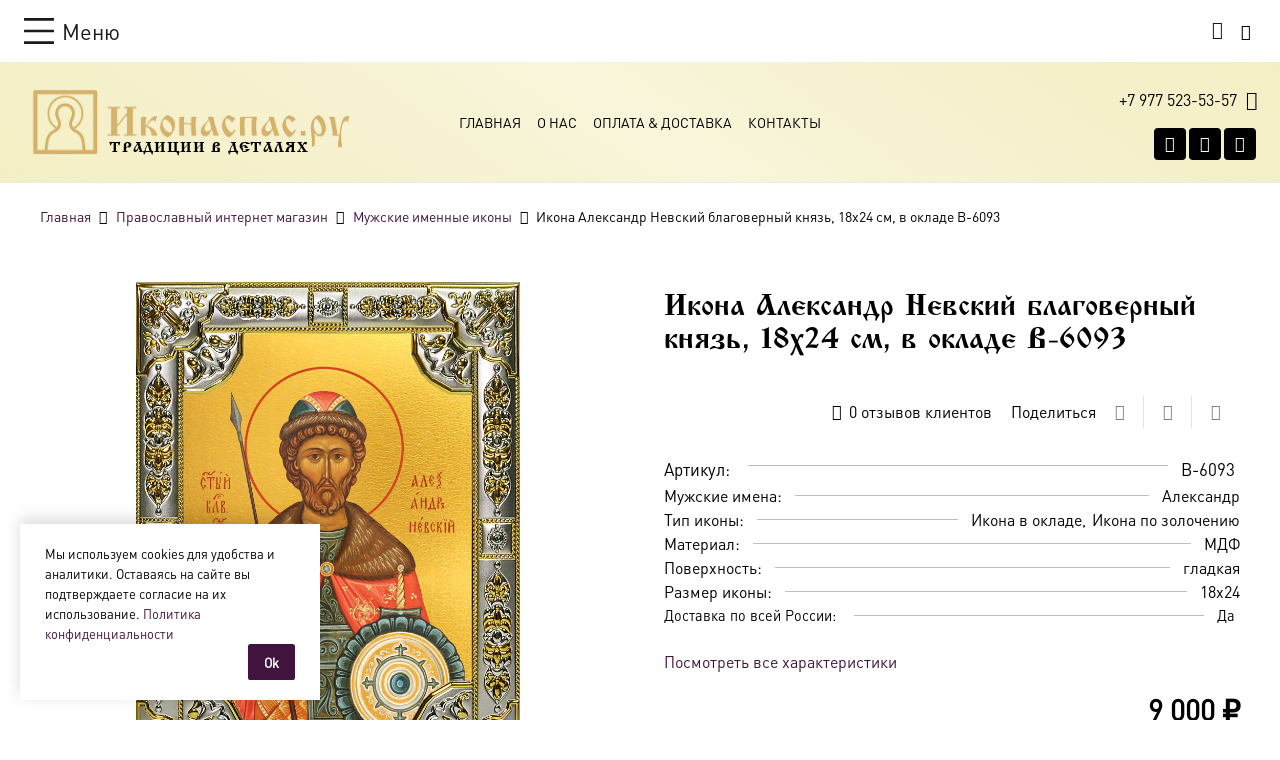

--- FILE ---
content_type: text/html; charset=UTF-8
request_url: https://ikonaspas.ru/katalog/muzhskie-imennye-ikony/ikona-aleksandr-nevskij-blagovernyj-knjaz-18h24-sm-v-oklade-6/
body_size: 66657
content:
<!DOCTYPE HTML>
<html lang="ru-RU">
<head>
	<meta charset="UTF-8">
	<script id="yookassa-own-payment-methods-head">window.yookassaOwnPaymentMethods=["yookassa_widget"];</script>
<meta name='robots' content='index, follow, max-image-preview:large, max-snippet:-1, max-video-preview:-1'/>
	<style>img:is([sizes="auto" i], [sizes^="auto," i]) {contain-intrinsic-size:3000px 1500px}</style>
	
	<!-- This site is optimized with the Yoast SEO plugin v26.2 - https://yoast.com/wordpress/plugins/seo/ -->
	<title>Купить икону Александр Невский благоверный князь в окладе 18х24 см B-6093</title>
	<meta name="description" content="Каноничные иконы, созданные по благословению на освященном производстве. Купить икону Александр Невский благоверный князь, 18х24 см, в окладе B-6093."/>
	<link rel="canonical" href="https://ikonaspas.ru/katalog/muzhskie-imennye-ikony/ikona-aleksandr-nevskij-blagovernyj-knjaz-18h24-sm-v-oklade-6/"/>
	<meta property="og:locale" content="ru_RU"/>
	<meta property="og:type" content="article"/>
	<meta property="og:title" content="Купить икону Александр Невский благоверный князь в окладе 18х24 см B-6093"/>
	<meta property="og:description" content="Каноничные иконы, созданные по благословению на освященном производстве. Купить икону Александр Невский благоверный князь, 18х24 см, в окладе B-6093."/>
	<meta property="og:url" content="https://ikonaspas.ru/katalog/muzhskie-imennye-ikony/ikona-aleksandr-nevskij-blagovernyj-knjaz-18h24-sm-v-oklade-6/"/>
	<meta property="og:site_name" content="Интернет магазин ikonaspas.ru"/>
	<meta property="article:modified_time" content="2025-12-04T11:32:17+00:00"/>
	<meta property="og:image" content="https://ikonaspas.ru/wp-content/uploads/2020/07/v-6093.jpg"/>
	<meta property="og:image:width" content="1500"/>
	<meta property="og:image:height" content="2000"/>
	<meta property="og:image:type" content="image/jpeg"/>
	<meta name="twitter:card" content="summary_large_image"/>
	<meta name="twitter:label1" content="Примерное время для чтения"/>
	<meta name="twitter:data1" content="1 минута"/>
	<script type="application/ld+json" class="yoast-schema-graph">{"@context":"https://schema.org","@graph":[{"@type":["WebPage","ItemPage"],"@id":"https://ikonaspas.ru/katalog/muzhskie-imennye-ikony/ikona-aleksandr-nevskij-blagovernyj-knjaz-18h24-sm-v-oklade-6/","url":"https://ikonaspas.ru/katalog/muzhskie-imennye-ikony/ikona-aleksandr-nevskij-blagovernyj-knjaz-18h24-sm-v-oklade-6/","name":"Купить икону Александр Невский благоверный князь в окладе 18х24 см B-6093","isPartOf":{"@id":"https://ikonaspas.ru/#website"},"primaryImageOfPage":{"@id":"https://ikonaspas.ru/katalog/muzhskie-imennye-ikony/ikona-aleksandr-nevskij-blagovernyj-knjaz-18h24-sm-v-oklade-6/#primaryimage"},"image":{"@id":"https://ikonaspas.ru/katalog/muzhskie-imennye-ikony/ikona-aleksandr-nevskij-blagovernyj-knjaz-18h24-sm-v-oklade-6/#primaryimage"},"thumbnailUrl":"https://ikonaspas.ru/wp-content/uploads/2020/07/v-6093.jpg","datePublished":"2020-07-18T19:10:11+00:00","dateModified":"2025-12-04T11:32:17+00:00","description":"Каноничные иконы, созданные по благословению на освященном производстве. Купить икону Александр Невский благоверный князь, 18х24 см, в окладе B-6093.","breadcrumb":{"@id":"https://ikonaspas.ru/katalog/muzhskie-imennye-ikony/ikona-aleksandr-nevskij-blagovernyj-knjaz-18h24-sm-v-oklade-6/#breadcrumb"},"inLanguage":"ru-RU","potentialAction":[{"@type":"ReadAction","target":["https://ikonaspas.ru/katalog/muzhskie-imennye-ikony/ikona-aleksandr-nevskij-blagovernyj-knjaz-18h24-sm-v-oklade-6/"]}]},{"@type":"ImageObject","inLanguage":"ru-RU","@id":"https://ikonaspas.ru/katalog/muzhskie-imennye-ikony/ikona-aleksandr-nevskij-blagovernyj-knjaz-18h24-sm-v-oklade-6/#primaryimage","url":"https://ikonaspas.ru/wp-content/uploads/2020/07/v-6093.jpg","contentUrl":"https://ikonaspas.ru/wp-content/uploads/2020/07/v-6093.jpg","width":1500,"height":2000,"caption":"купить икону Александр Невский благоверный князь B-6093"},{"@type":"BreadcrumbList","@id":"https://ikonaspas.ru/katalog/muzhskie-imennye-ikony/ikona-aleksandr-nevskij-blagovernyj-knjaz-18h24-sm-v-oklade-6/#breadcrumb","itemListElement":[{"@type":"ListItem","position":1,"name":"Главная страница","item":"https://ikonaspas.ru/"},{"@type":"ListItem","position":2,"name":"Православный интернет магазин","item":"https://ikonaspas.ru/katalog/"},{"@type":"ListItem","position":3,"name":"Икона Александр Невский благоверный князь, 18х24 см, в окладе B-6093"}]},{"@type":"WebSite","@id":"https://ikonaspas.ru/#website","url":"https://ikonaspas.ru/","name":"Интернет магазин ikonaspas.ru","description":"","publisher":{"@id":"https://ikonaspas.ru/#organization"},"alternateName":"Иконаспас.ру","potentialAction":[{"@type":"SearchAction","target":{"@type":"EntryPoint","urlTemplate":"https://ikonaspas.ru/?s={search_term_string}"},"query-input":{"@type":"PropertyValueSpecification","valueRequired":true,"valueName":"search_term_string"}}],"inLanguage":"ru-RU"},{"@type":"Organization","@id":"https://ikonaspas.ru/#organization","name":"Православный интернет магазин","alternateName":"Иконаспас.ру","url":"https://ikonaspas.ru/","logo":{"@type":"ImageObject","inLanguage":"ru-RU","@id":"https://ikonaspas.ru/#/schema/logo/image/","url":"https://ikonaspas.ru/wp-content/uploads/2019/08/l178ggg.png","contentUrl":"https://ikonaspas.ru/wp-content/uploads/2019/08/l178ggg.png","width":500,"height":128,"caption":"Православный интернет магазин"},"image":{"@id":"https://ikonaspas.ru/#/schema/logo/image/"},"sameAs":["https://vk.com/ikonaspas","https://dzen.ru/ikonaspas.ru"]}]}</script>
	<!-- / Yoast SEO plugin. -->


<meta name="viewport" content="width=device-width, initial-scale=1">
<meta name="theme-color" content="#f2f3f5">
<link rel="preload" href="https://ikonaspas.ru/wp-content/uploads/2019/08/dinpro-regular.woff" as="font" type="font/woff" crossorigin><link rel="preload" href="https://ikonaspas.ru/wp-content/uploads/2019/08/slavianskiy.woff" as="font" type="font/woff" crossorigin><link rel='stylesheet' id='xoo-aff-style-css' href='https://ikonaspas.ru/wp-content/plugins/easy-login-woocommerce/xoo-form-fields-fw/assets/css/A.xoo-aff-style.css.pagespeed.cf.mwou6tAJR0.css' media='all'/>
<style id='xoo-aff-style-inline-css'>.xoo-aff-input-group .xoo-aff-input-icon{background-color:#f7f7f7;color:#000;max-width:40px;min-width:40px;border-color:#f7f7f7;border-width:1px;font-size:16px}.xoo-aff-group{margin-bottom:30px}.xoo-aff-group input[type="text"],.xoo-aff-group input[type="password"],.xoo-aff-group input[type="email"],.xoo-aff-group input[type="number"],.xoo-aff-group select,.xoo-aff-group select+.select2,.xoo-aff-group input[type="tel"],.xoo-aff-group input[type="file"]{background-color:#fff;color:#777;border-width:1px;border-color:#f7f7f7;height:50px}.xoo-aff-group input[type="file"]{line-height:calc(50px - 13px)}.xoo-aff-group input[type="text"]::placeholder,.xoo-aff-group input[type="password"]::placeholder,.xoo-aff-group input[type="email"]::placeholder,.xoo-aff-group input[type="number"]::placeholder,.xoo-aff-group select::placeholder,.xoo-aff-group input[type="tel"]::placeholder,.xoo-aff-group .select2-selection__rendered,.xoo-aff-group .select2-container--default .select2-selection--single .select2-selection__rendered,.xoo-aff-group input[type="file"]::placeholder,.xoo-aff-group input::file-selector-button{color:#777}.xoo-aff-group input[type="text"]:focus,.xoo-aff-group input[type="password"]:focus,.xoo-aff-group input[type="email"]:focus,.xoo-aff-group input[type="number"]:focus,.xoo-aff-group select:focus,.xoo-aff-group select+.select2:focus,.xoo-aff-group input[type="tel"]:focus,.xoo-aff-group input[type="file"]:focus{background-color:#fcfcfc;color:#000}[placeholder]:focus::-webkit-input-placeholder{color:#000!important}.xoo-aff-input-icon+input[type="text"],.xoo-aff-input-icon+input[type="password"],.xoo-aff-input-icon+input[type="email"],.xoo-aff-input-icon+input[type="number"],.xoo-aff-input-icon+select,.xoo-aff-input-icon+select+.select2,.xoo-aff-input-icon+input[type="tel"],.xoo-aff-input-icon+input[type="file"]{border-bottom-left-radius:0;border-top-left-radius:0}.xoo-aff-cont-required:after{content:"*";position:absolute;right:5px;top:2px;z-index:10;font-weight:600;opacity:.5}body.rtl .xoo-aff-cont-required:after{left:5px;right:auto}</style>
<link rel='stylesheet' id='contact-form-7-css' href='https://ikonaspas.ru/wp-content/plugins/contact-form-7/includes/css/A.styles.css.pagespeed.cf.bY4dTi-wnh.css' media='all'/>
<link rel='stylesheet' id='photoswipe-css' href='https://ikonaspas.ru/wp-content/plugins/woocommerce/assets/css/photoswipe/A.photoswipe.min.css.pagespeed.cf.Q3DyvXRu8x.css' media='all'/>
<link rel='stylesheet' id='photoswipe-default-skin-css' href='https://ikonaspas.ru/wp-content/plugins/woocommerce/assets/css/photoswipe/default-skin/A.default-skin.min.css.pagespeed.cf.E46U9XffS8.css' media='all'/>
<style id='woocommerce-inline-inline-css'>.woocommerce form .form-row .required{visibility:visible}</style>
<style id='yml-for-yandex-market-css' media='all'></style>
<link rel='stylesheet' id='aws-style-css' href='https://ikonaspas.ru/wp-content/plugins/advanced-woo-search/assets/css/common.min.css' media='all'/>
<link rel='stylesheet' id='xoo-el-style-css' href='https://ikonaspas.ru/wp-content/plugins/easy-login-woocommerce/assets/css/A.xoo-el-style.css.pagespeed.cf.W4iWv5w_TT.css' media='all'/>
<style id='xoo-el-style-inline-css'>.xoo-el-form-container button.btn.button.xoo-el-action-btn{background-color:#000;color:#fff;font-weight:600;font-size:15px;height:50px}.xoo-el-container:not(.xoo-el-style-slider) .xoo-el-inmodal{max-width:600px;max-height:600px}.xoo-el-style-slider .xoo-el-modal{transform:translateX(600px);max-width:600px}.xoo-el-main,.xoo-el-main a,.xoo-el-main label{color:#000}.xoo-el-srcont{background-color:#fff}.xoo-el-form-container ul.xoo-el-tabs li.xoo-el-active{background-color:#41143d;color:#000}.xoo-el-form-container ul.xoo-el-tabs li{background-color:#eee;color:#fff;font-size:16px;padding:12px 20px}.xoo-el-main{padding:40px 0}.xoo-el-form-container button.xoo-el-action-btn:not(.button){font-weight:600;font-size:15px}.xoo-el-modal:before{vertical-align:top}.xoo-el-inmodal{top:5%}.xoo-el-style-slider .xoo-el-srcont{justify-content:flex-start}.xoo-el-popup-active .xoo-el-opac{opacity:.7;background-color:#000}.xoo-el-container:not(.xoo-el-style-slider) .xoo-el-inmodal{display:inline-flex;max-height:90%;height:auto}.xoo-el-container:not(.xoo-el-style-slider) .xoo-el-sidebar, .xoo-el-container:not(.xoo-el-style-slider) .xoo-el-wrap{height:auto}</style>
<style id='xoo-el-fonts-css' media='all'>@font-face{font-family:'Easy-Login';src:url(/wp-content/plugins/easy-login-woocommerce/assets/fonts/Easy-Login.eot?oy4gsz);src:url(/wp-content/plugins/easy-login-woocommerce/assets/fonts/Easy-Login.eot?oy4gsz#iefix) format('embedded-opentype') , url(/wp-content/plugins/easy-login-woocommerce/assets/fonts/Easy-Login.ttf?oy4gsz) format('truetype') , url(/wp-content/plugins/easy-login-woocommerce/assets/fonts/Easy-Login.woff?oy4gsz) format('woff') , url(/wp-content/plugins/easy-login-woocommerce/assets/fonts/Easy-Login.svg?oy4gsz#Easy-Login) format('svg');font-weight:normal;font-style:normal}[class^="xoo-el-icon-"],[class*=" xoo-el-icon-"]{font-family:'Easy-Login'!important;speak:never;font-style:normal;font-weight:normal;font-variant:normal;text-transform:none;line-height:1;-webkit-font-smoothing:antialiased;-moz-osx-font-smoothing:grayscale}.xoo-el-icon-eye:before{content:"\e901"}.xoo-el-icon-checkmark:before{content:"\e900"}.xoo-el-icon-cross:before{content:"\e907"}.xoo-el-icon-cancel-circle:before{content:"\ea0d"}.xoo-el-icon-spinner8:before{content:"\e981"}.xoo-el-icon-eye-blocked:before{content:"\e9d1"}.xoo-el-icon-arrow-left2:before{content:"\ea40"}</style>
<link rel='stylesheet' id='woo-variation-swatches-css' href='https://ikonaspas.ru/wp-content/plugins/woo-variation-swatches/assets/css/frontend.min.css' media='all'/>
<style id='woo-variation-swatches-inline-css'>
:root {
--wvs-tick:url("data:image/svg+xml;utf8,%3Csvg filter='drop-shadow(0px 0px 2px rgb(0 0 0 / .8))' xmlns='http://www.w3.org/2000/svg'  viewBox='0 0 30 30'%3E%3Cpath fill='none' stroke='%23ffffff' stroke-linecap='round' stroke-linejoin='round' stroke-width='4' d='M4 16L11 23 27 7'/%3E%3C/svg%3E");

--wvs-cross:url("data:image/svg+xml;utf8,%3Csvg filter='drop-shadow(0px 0px 5px rgb(255 255 255 / .6))' xmlns='http://www.w3.org/2000/svg' width='72px' height='72px' viewBox='0 0 24 24'%3E%3Cpath fill='none' stroke='%23ff0000' stroke-linecap='round' stroke-width='0.6' d='M5 5L19 19M19 5L5 19'/%3E%3C/svg%3E");
--wvs-single-product-item-width:30px;
--wvs-single-product-item-height:30px;
--wvs-single-product-item-font-size:16px}
</style>
<link rel='stylesheet' id='brands-styles-css' href='https://ikonaspas.ru/wp-content/plugins/woocommerce/assets/css/brands.css' media='all'/>
<link rel='stylesheet' id='wc-yandex-delivery-checkout-css' href='https://ikonaspas.ru/wp-content/plugins/woocommerce-yandex-delivery/assets/css/frontend/A.wc-yandex-delivery-frontend.css.pagespeed.cf.EsbpZ5zBvw.css' media='all'/>
<link rel='stylesheet' id='fancy-css' href='https://ikonaspas.ru/wp-content/themes/Impreza-child/js/A.fancy.css.pagespeed.cf.w3uwPDsinK.css' media='all'/>
<link rel='stylesheet' id='suggestions-css' href='https://ikonaspas.ru/wp-content/plugins/woocommerce-dadata-master/custom/assets/css/A.suggestions.css.pagespeed.cf.nc4n56TUor.css' media='all'/>
<link rel='stylesheet' id='cr-frontend-css-css' href='https://ikonaspas.ru/wp-content/plugins/customer-reviews-woocommerce/css/A.frontend.css.pagespeed.cf.Fmx3QZYiIJ.css' media='all'/>
<link rel='stylesheet' id='us-style-css' href='https://ikonaspas.ru/wp-content/themes/Impreza/css/A.style.min.css.pagespeed.cf.d5EiRPENrK.css' media='all'/>
<link rel='stylesheet' id='us-woocommerce-css' href='https://ikonaspas.ru/wp-content/themes/Impreza/common/css/plugins/woocommerce.min.css' media='all'/>
<link rel='stylesheet' id='theme-style-css' href='https://ikonaspas.ru/wp-content/themes/Impreza-child/A.style.css.pagespeed.cf.-tVqj0Qu_T.css' media='all'/>
<link rel='stylesheet' id='bsf-Defaults-css' href='https://ikonaspas.ru/wp-content/uploads/smile_fonts/Defaults/A.Defaults.css.pagespeed.cf.gE8rGhmL9j.css' media='all'/>
<style id='custom-css-css' media='all'></style>
<script src="https://ikonaspas.ru/wp-includes/js/jquery/jquery.min.js.pagespeed.jm.PoWN7KAtLT.js" id="jquery-core-js"></script>
<script src="https://ikonaspas.ru/wp-content/plugins/easy-login-woocommerce/xoo-form-fields-fw/lib/select2/select2.js.pagespeed.jm.SlcwJeeo-6.js" id="select2-js" defer data-wp-strategy="defer"></script>
<script id="xoo-aff-js-js-extra">var xoo_aff_localize={"adminurl":"https:\/\/ikonaspas.ru\/wp-admin\/admin-ajax.php","password_strength":{"min_password_strength":3,"i18n_password_error":"\u041f\u043e\u0436\u0430\u043b\u0443\u0439\u0441\u0442\u0430, \u0432\u0432\u0435\u0434\u0438\u0442\u0435 \u0431\u043e\u043b\u0435\u0435 \u0441\u043b\u043e\u0436\u043d\u044b\u0439 \u043f\u0430\u0440\u043e\u043b\u044c.","i18n_password_hint":"\u041f\u043e\u0434\u0441\u043a\u0430\u0437\u043a\u0430: \u0420\u0435\u043a\u043e\u043c\u0435\u043d\u0434\u0443\u0435\u0442\u0441\u044f \u0437\u0430\u0434\u0430\u0442\u044c \u043f\u0430\u0440\u043e\u043b\u044c \u0434\u043b\u0438\u043d\u043e\u0439 \u043d\u0435 \u043c\u0435\u043d\u0435\u0435 \u0434\u0432\u0435\u043d\u0430\u0434\u0446\u0430\u0442\u0438 \u0441\u0438\u043c\u0432\u043e\u043b\u043e\u0432. \u0427\u0442\u043e\u0431\u044b \u0441\u0434\u0435\u043b\u0430\u0442\u044c \u0435\u0433\u043e \u043d\u0430\u0434\u0451\u0436\u043d\u0435\u0435, \u0438\u0441\u043f\u043e\u043b\u044c\u0437\u0443\u0439\u0442\u0435 \u0431\u0443\u043a\u0432\u044b \u0432\u0435\u0440\u0445\u043d\u0435\u0433\u043e \u0438 \u043d\u0438\u0436\u043d\u0435\u0433\u043e \u0440\u0435\u0433\u0438\u0441\u0442\u0440\u0430, \u0447\u0438\u0441\u043b\u0430 \u0438 \u0441\u0438\u043c\u0432\u043e\u043b\u044b \u043d\u0430\u043f\u043e\u0434\u043e\u0431\u0438\u0435 ! &quot; ? $ % ^ &amp; )."}};</script>
<script src="https://ikonaspas.ru/wp-content/plugins/easy-login-woocommerce/xoo-form-fields-fw/assets/js/xoo-aff-js.js" id="xoo-aff-js-js" defer data-wp-strategy="defer"></script>
<script src="https://ikonaspas.ru/wp-content/plugins/woocommerce/assets/js/jquery-blockui/jquery.blockUI.min.js.pagespeed.jm.7mW3IicG32.js" id="jquery-blockui-js" data-wp-strategy="defer"></script>
<script id="wc-add-to-cart-js-extra">var wc_add_to_cart_params={"ajax_url":"\/wp-admin\/admin-ajax.php","wc_ajax_url":"\/?wc-ajax=%%endpoint%%","i18n_view_cart":"\u041f\u0440\u043e\u0441\u043c\u043e\u0442\u0440 \u043a\u043e\u0440\u0437\u0438\u043d\u044b","cart_url":"https:\/\/ikonaspas.ru\/cart\/","is_cart":"","cart_redirect_after_add":"no"};</script>
<script src="https://ikonaspas.ru/wp-content/plugins/woocommerce/assets/js/frontend/add-to-cart.min.js" id="wc-add-to-cart-js" defer data-wp-strategy="defer"></script>
<script src="https://ikonaspas.ru/wp-content/plugins/woocommerce/assets/js/zoom/jquery.zoom.min.js.pagespeed.jm.zFA0b-wCpv.js" id="zoom-js" defer data-wp-strategy="defer"></script>
<script src="https://ikonaspas.ru/wp-content/plugins/woocommerce/assets/js/flexslider/jquery.flexslider.min.js" id="flexslider-js" defer data-wp-strategy="defer"></script>
<script src="https://ikonaspas.ru/wp-content/plugins/woocommerce/assets/js/photoswipe/photoswipe.min.js.pagespeed.jm.Cy3ZNvxhjX.js" id="photoswipe-js" defer data-wp-strategy="defer"></script>
<script src="https://ikonaspas.ru/wp-content/plugins/woocommerce/assets/js/photoswipe/photoswipe-ui-default.min.js.pagespeed.jm.Erbydw346y.js" id="photoswipe-ui-default-js" defer data-wp-strategy="defer"></script>
<script id="wc-single-product-js-extra">var wc_single_product_params={"i18n_required_rating_text":"\u041f\u043e\u0436\u0430\u043b\u0443\u0439\u0441\u0442\u0430, \u043f\u043e\u0441\u0442\u0430\u0432\u044c\u0442\u0435 \u043e\u0446\u0435\u043d\u043a\u0443","i18n_rating_options":["1 \u0438\u0437 5 \u0437\u0432\u0451\u0437\u0434","2 \u0438\u0437 5 \u0437\u0432\u0451\u0437\u0434","3 \u0438\u0437 5 \u0437\u0432\u0451\u0437\u0434","4 \u0438\u0437 5 \u0437\u0432\u0451\u0437\u0434","5 \u0438\u0437 5 \u0437\u0432\u0451\u0437\u0434"],"i18n_product_gallery_trigger_text":"\u041f\u0440\u043e\u0441\u043c\u043e\u0442\u0440 \u0433\u0430\u043b\u0435\u0440\u0435\u0438 \u0438\u0437\u043e\u0431\u0440\u0430\u0436\u0435\u043d\u0438\u0439 \u0432 \u043f\u043e\u043b\u043d\u043e\u044d\u043a\u0440\u0430\u043d\u043d\u043e\u043c \u0440\u0435\u0436\u0438\u043c\u0435","review_rating_required":"yes","flexslider":{"rtl":false,"animation":"slide","smoothHeight":true,"directionNav":false,"controlNav":"thumbnails","slideshow":false,"animationSpeed":500,"animationLoop":false,"allowOneSlide":false},"zoom_enabled":"1","zoom_options":[],"photoswipe_enabled":"1","photoswipe_options":{"shareEl":false,"closeOnScroll":false,"history":false,"hideAnimationDuration":0,"showAnimationDuration":0},"flexslider_enabled":"1"};</script>
<script src="https://ikonaspas.ru/wp-content/plugins/woocommerce/assets/js/frontend/single-product.min.js" id="wc-single-product-js" defer data-wp-strategy="defer"></script>
<script id="js-cookie-js" defer data-wp-strategy="defer">!function(e,t){"object"==typeof exports&&"undefined"!=typeof module?module.exports=t():"function"==typeof define&&define.amd?define(t):(e="undefined"!=typeof globalThis?globalThis:e||self,function(){var n=e.Cookies,o=e.Cookies=t();o.noConflict=function(){return e.Cookies=n,o}}())}(this,function(){"use strict";function e(e){for(var t=1;t<arguments.length;t++){var n=arguments[t];for(var o in n)e[o]=n[o]}return e}return function t(n,o){function r(t,r,i){if("undefined"!=typeof document){"number"==typeof(i=e({},o,i)).expires&&(i.expires=new Date(Date.now()+864e5*i.expires)),i.expires&&(i.expires=i.expires.toUTCString()),t=encodeURIComponent(t).replace(/%(2[346B]|5E|60|7C)/g,decodeURIComponent).replace(/[()]/g,escape);var c="";for(var u in i)i[u]&&(c+="; "+u,!0!==i[u]&&(c+="="+i[u].split(";")[0]));return document.cookie=t+"="+n.write(r,t)+c}}return Object.create({set:r,get:function(e){if("undefined"!=typeof document&&(!arguments.length||e)){for(var t=document.cookie?document.cookie.split("; "):[],o={},r=0;r<t.length;r++){var i=t[r].split("="),c=i.slice(1).join("=");try{var u=decodeURIComponent(i[0]);if(o[u]=n.read(c,u),e===u)break}catch(f){}}return e?o[e]:o}},remove:function(t,n){r(t,"",e({},n,{expires:-1}))},withAttributes:function(n){return t(this.converter,e({},this.attributes,n))},withConverter:function(n){return t(e({},this.converter,n),this.attributes)}},{attributes:{value:Object.freeze(o)},converter:{value:Object.freeze(n)}})}({read:function(e){return'"'===e[0]&&(e=e.slice(1,-1)),e.replace(/(%[\dA-F]{2})+/gi,decodeURIComponent)},write:function(e){return encodeURIComponent(e).replace(/%(2[346BF]|3[AC-F]|40|5[BDE]|60|7[BCD])/g,decodeURIComponent)}},{path:"/"})});</script>
<script id="woocommerce-js-extra">var woocommerce_params={"ajax_url":"\/wp-admin\/admin-ajax.php","wc_ajax_url":"\/?wc-ajax=%%endpoint%%","i18n_password_show":"\u041f\u043e\u043a\u0430\u0437\u0430\u0442\u044c \u043f\u0430\u0440\u043e\u043b\u044c","i18n_password_hide":"\u0421\u043a\u0440\u044b\u0442\u044c \u043f\u0430\u0440\u043e\u043b\u044c"};</script>
<script src="https://ikonaspas.ru/wp-content/plugins/woocommerce/assets/js/frontend/woocommerce.min.js" id="woocommerce-js" defer data-wp-strategy="defer"></script>
<script src="https://ikonaspas.ru/wp-content/plugins,_yml-for-yandex-market,_public,_js,_y4ym-public.js+themes,_Impreza-child,_js,_main.js+themes,_Impreza-child,_js,_jquery.maskedinput.js+themes,_Impreza-child,_js,_jquery.fancybox.min.js.pagespeed.jc.CqZ3umzBaH.js"></script><script>eval(mod_pagespeed_QyTJxBfeW3);</script>
<script>eval(mod_pagespeed_m3$WXHOTGd);</script>
<script>eval(mod_pagespeed_fKHoGdjW82);</script>
<script>eval(mod_pagespeed_CRJe1gDkWY);</script>
<script id="custom-js-js-extra">var php_vars={"dadata_suggest_token":"4125a3dc8d98efa7afccb896a12651b6449e7ff1"};</script>
<script src="https://ikonaspas.ru/wp-content/plugins/woocommerce-dadata-master/custom/custom.js+assets,_js,_jquery.suggestions.min.js.pagespeed.jc.FU6hmdeTIP.js"></script><script>eval(mod_pagespeed_Sx4QZ$aRVm);</script>
<script>eval(mod_pagespeed_bThf1wtwDG);</script>
<script></script>		<script id="us_add_no_touch">if(!/Android|webOS|iPhone|iPad|iPod|BlackBerry|IEMobile|Opera Mini/i.test(navigator.userAgent)){document.documentElement.classList.add("no-touch");}</script>
				<script id="us_color_scheme_switch_class">if(document.cookie.includes("us_color_scheme_switch_is_on=true")){document.documentElement.classList.add("us-color-scheme-on");}</script>
			<noscript><style>.woocommerce-product-gallery{opacity:1!important}</style></noscript>
	<style>.recentcomments a{display:inline!important;padding:0!important;margin:0!important}</style><meta name="generator" content="Powered by WPBakery Page Builder - drag and drop page builder for WordPress."/>
<link rel="icon" href="https://ikonaspas.ru/wp-content/uploads/2019/09/xfa1-32x32.png.pagespeed.ic.Frn3B0bW08.webp" sizes="32x32"/>
<link rel="icon" href="https://ikonaspas.ru/wp-content/uploads/2019/09/xfa1-200x199.png.pagespeed.ic.-hKXEPyHXz.webp" sizes="192x192"/>
<link rel="apple-touch-icon" href="https://ikonaspas.ru/wp-content/uploads/2019/09/xfa1-200x199.png.pagespeed.ic.-hKXEPyHXz.webp"/>
<meta name="msapplication-TileImage" content="https://ikonaspas.ru/wp-content/uploads/2019/09/fa1-300x299.png"/>
<noscript><style>.wpb_animate_when_almost_visible{opacity:1}</style></noscript>		<style id="us-icon-fonts">@font-face{font-display:swap;font-style:normal;font-family:"fontawesome";font-weight:900;src:url(https://ikonaspas.ru/wp-content/themes/Impreza/fonts/fa-solid-900.woff2?ver=8.40.1) format("woff2")}@font-face{font-display:swap;font-style:normal;font-family:"fontawesome";font-weight:400;src:url(https://ikonaspas.ru/wp-content/themes/Impreza/fonts/fa-regular-400.woff2?ver=8.40.1) format("woff2")}@font-face{font-display:swap;font-style:normal;font-family:"fontawesome";font-weight:300;src:url(https://ikonaspas.ru/wp-content/themes/Impreza/fonts/fa-light-300.woff2?ver=8.40.1) format("woff2")}@font-face{font-display:swap;font-style:normal;font-family:"Font Awesome 5 Duotone";font-weight:900;src:url(https://ikonaspas.ru/wp-content/themes/Impreza/fonts/fa-duotone-900.woff2?ver=8.40.1) format("woff2")}@font-face{font-display:swap;font-style:normal;font-family:"Font Awesome 5 Brands";font-weight:400;src:url(https://ikonaspas.ru/wp-content/themes/Impreza/fonts/fa-brands-400.woff2?ver=8.40.1) format("woff2")}@font-face{font-display:block;font-style:normal;font-family:"Material Icons";font-weight:400;src:url(https://ikonaspas.ru/wp-content/themes/Impreza/fonts/material-icons.woff2?ver=8.40.1) format("woff2")}.fas{font-family:"fontawesome";font-weight:900}.far{font-family:"fontawesome";font-weight:400}.fal{font-family:"fontawesome";font-weight:300}.fad{font-family:"Font Awesome 5 Duotone";font-weight:900}.fad{position:relative}.fad:before{position:absolute}.fad:after{opacity:.4}.fab{font-family:"Font Awesome 5 Brands";font-weight:400}.material-icons{font-family:"Material Icons";font-weight:400}</style>
				<style id="us-theme-options-css">:root{--color-custom:#f4efc4;--color-custom-grad:linear-gradient(215deg,#f4efc4 0%,rgba(243,238,194,0.8) 25%,rgba(243,238,194,0.6) 50%,rgba(243,238,194,0.8) 75%,#f4efc4 100%);--color-header-middle-text:#000000;--color-header-middle-text-hover:#41143d;--color-header-transparent-bg:transparent;--color-header-transparent-bg-grad:transparent;--color-header-transparent-text:#ffffff;--color-header-transparent-text-hover:#ffffff;--color-chrome-toolbar:#f2f3f5;--color-header-top-bg:#f5f5f5;--color-header-top-bg-grad:#f5f5f5;--color-header-top-text:#1a1a1a;--color-header-top-text-hover:#192d11;--color-header-top-transparent-bg:rgba(0,0,0,0.2);--color-header-top-transparent-bg-grad:rgba(0,0,0,0.2);--color-header-top-transparent-text:rgba(255,255,255,0.66);--color-header-top-transparent-text-hover:#fff;--color-content-bg:#ffffff;--color-content-bg-grad:#ffffff;--color-content-bg-alt:#f7f3e1;--color-content-bg-alt-grad:#f7f3e1;--color-content-border:#e1e5e8;--color-content-heading:#000000;--color-content-heading-grad:#000000;--color-content-text:#000000;--color-content-link:#41143d;--color-content-link-hover:#70326b;--color-content-primary:#41143d;--color-content-primary-grad:#41143d;--color-content-secondary:#70326b;--color-content-secondary-grad:#70326b;--color-content-faded:#7c8491;--color-content-overlay:rgba(0,0,0,0.75);--color-content-overlay-grad:rgba(0,0,0,0.75);--color-alt-content-bg:#f7f3e1;--color-alt-content-bg-grad:#f7f3e1;--color-alt-content-bg-alt:#ffffff;--color-alt-content-bg-alt-grad:#ffffff;--color-alt-content-border:#d7dde0;--color-alt-content-heading:#000000;--color-alt-content-heading-grad:#000000;--color-alt-content-text:#000000;--color-alt-content-link:#41143d;--color-alt-content-link-hover:#70326b;--color-alt-content-primary:#41143d;--color-alt-content-primary-grad:#41143d;--color-alt-content-secondary:#70326b;--color-alt-content-secondary-grad:#70326b;--color-alt-content-faded:#7c8491;--color-footer-bg:#ffffff;--color-footer-bg-grad:#ffffff;--color-footer-bg-alt:#434955;--color-footer-bg-alt-grad:#434955;--color-footer-border:#676f7c;--color-footer-text:#000000;--color-footer-link:#000000;--color-footer-link-hover:#000000;--color-subfooter-bg:#e8e8e8;--color-subfooter-bg-grad:#e8e8e8;--color-subfooter-bg-alt:#e8e8e8;--color-subfooter-bg-alt-grad:#e8e8e8;--color-subfooter-border:#545a66;--color-subfooter-text:#41143d;--color-subfooter-link:#41143d;--color-subfooter-link-hover:#d5b36b;--color-content-primary-faded:rgba(65,20,61,0.15);--box-shadow:0 5px 15px rgba(0,0,0,.15);--box-shadow-up:0 -5px 15px rgba(0,0,0,.15);--site-canvas-width:1400px;--site-content-width:1400px;--site-sidebar-width:25%;--text-block-margin-bottom:0rem;--focus-outline-width:2px}@font-face{font-display:swap;font-style:normal;font-family:"dinpro-regular";font-weight:400;src:url(/wp-content/uploads/2019/08/dinpro-regular.woff) format("woff")}@font-face{font-display:swap;font-style:normal;font-family:"slavianskiy";font-weight:400;src:url(/wp-content/uploads/2019/08/slavianskiy.woff) format("woff")}:root{--font-family:dinpro-regular;--font-size:16px;--line-height:24px;--font-weight:400;--bold-font-weight:700;--text-transform:none;--font-style:normal;--letter-spacing:0em;--h1-font-family:slavianskiy;--h1-font-size:35px;--h1-line-height:1.2;--h1-font-weight:400;--h1-bold-font-weight:600;--h1-text-transform:none;--h1-font-style:normal;--h1-letter-spacing:0em;--h1-margin-bottom:0.8rem;--h2-font-family:dinpro-regular;--h2-font-size:30px;--h2-line-height:1.2;--h2-font-weight:600;--h2-bold-font-weight:var(--h1-bold-font-weight);--h2-text-transform:var(--h1-text-transform);--h2-font-style:var(--h1-font-style);--h2-letter-spacing:0em;--h2-margin-bottom:0.8rem;--h3-font-family:dinpro-regular;--h3-font-size:26px;--h3-line-height:1.2;--h3-font-weight:500;--h3-bold-font-weight:var(--h1-bold-font-weight);--h3-text-transform:var(--h1-text-transform);--h3-font-style:var(--h1-font-style);--h3-letter-spacing:0em;--h3-margin-bottom:0.6rem;--h4-font-family:dinpro-regular;--h4-font-size:24px;--h4-line-height:1.4;--h4-font-weight:400;--h4-bold-font-weight:var(--h1-bold-font-weight);--h4-text-transform:var(--h1-text-transform);--h4-font-style:var(--h1-font-style);--h4-letter-spacing:0em;--h4-margin-bottom:0.7rem;--h5-font-family:dinpro-regular;--h5-font-size:22px;--h5-line-height:1.2;--h5-font-weight:400;--h5-bold-font-weight:var(--h1-bold-font-weight);--h5-text-transform:var(--h1-text-transform);--h5-font-style:var(--h1-font-style);--h5-letter-spacing:0em;--h5-margin-bottom:0.7rem;--h6-font-family:dinpro-regular;--h6-font-size:20px;--h6-line-height:1.4;--h6-font-weight:400;--h6-bold-font-weight:var(--h1-bold-font-weight);--h6-text-transform:var(--h1-text-transform);--h6-font-style:var(--h1-font-style);--h6-letter-spacing:0em;--h6-margin-bottom:0.7rem}@media (min-width:1025px) and (max-width:1280px){:root{--h1-font-size:30px;--h2-font-size:26px;--h3-font-size:24px}}@media (min-width:601px) and (max-width:1024px){:root{--h1-font-size:30px;--h2-font-size:26px;--h3-font-size:24px}}@media (max-width:600px){:root{--h1-font-size:22px;--h2-font-size:22px;--h3-font-size:20px;--h4-font-size:18px;--h5-font-size:18px}}h1{font-family:var(--h1-font-family,inherit);font-weight:var(--h1-font-weight,inherit);font-size:var(--h1-font-size,inherit);font-style:var(--h1-font-style,inherit);line-height:var(--h1-line-height,1.4);letter-spacing:var(--h1-letter-spacing,inherit);text-transform:var(--h1-text-transform,inherit);margin-bottom:var(--h1-margin-bottom,1.5rem)}h1>strong{font-weight:var(--h1-bold-font-weight,bold)}h2{font-family:var(--h2-font-family,inherit);font-weight:var(--h2-font-weight,inherit);font-size:var(--h2-font-size,inherit);font-style:var(--h2-font-style,inherit);line-height:var(--h2-line-height,1.4);letter-spacing:var(--h2-letter-spacing,inherit);text-transform:var(--h2-text-transform,inherit);margin-bottom:var(--h2-margin-bottom,1.5rem)}h2>strong{font-weight:var(--h2-bold-font-weight,bold)}h3{font-family:var(--h3-font-family,inherit);font-weight:var(--h3-font-weight,inherit);font-size:var(--h3-font-size,inherit);font-style:var(--h3-font-style,inherit);line-height:var(--h3-line-height,1.4);letter-spacing:var(--h3-letter-spacing,inherit);text-transform:var(--h3-text-transform,inherit);margin-bottom:var(--h3-margin-bottom,1.5rem)}h3>strong{font-weight:var(--h3-bold-font-weight,bold)}h4{font-family:var(--h4-font-family,inherit);font-weight:var(--h4-font-weight,inherit);font-size:var(--h4-font-size,inherit);font-style:var(--h4-font-style,inherit);line-height:var(--h4-line-height,1.4);letter-spacing:var(--h4-letter-spacing,inherit);text-transform:var(--h4-text-transform,inherit);margin-bottom:var(--h4-margin-bottom,1.5rem)}h4>strong{font-weight:var(--h4-bold-font-weight,bold)}h5{font-family:var(--h5-font-family,inherit);font-weight:var(--h5-font-weight,inherit);font-size:var(--h5-font-size,inherit);font-style:var(--h5-font-style,inherit);line-height:var(--h5-line-height,1.4);letter-spacing:var(--h5-letter-spacing,inherit);text-transform:var(--h5-text-transform,inherit);margin-bottom:var(--h5-margin-bottom,1.5rem)}h5>strong{font-weight:var(--h5-bold-font-weight,bold)}h6{font-family:var(--h6-font-family,inherit);font-weight:var(--h6-font-weight,inherit);font-size:var(--h6-font-size,inherit);font-style:var(--h6-font-style,inherit);line-height:var(--h6-line-height,1.4);letter-spacing:var(--h6-letter-spacing,inherit);text-transform:var(--h6-text-transform,inherit);margin-bottom:var(--h6-margin-bottom,1.5rem)}h6>strong{font-weight:var(--h6-bold-font-weight,bold)}body{background:var(--color-content-bg)}@media (max-width:1480px){.l-main .aligncenter{max-width:calc(100vw - 5rem)}}@media (min-width:970px){body.footer_reveal .l-canvas{position:relative;z-index:1}body.footer_reveal .l-footer{position:fixed;bottom:var(--site-outline-width,0px)}body.footer_reveal .l-canvas.type_boxed~.l-footer{left:0;right:0}}@media (min-width:1281px){body.usb_preview .hide_on_default{opacity:0.25!important}.vc_hidden-lg,body:not(.usb_preview) .hide_on_default{display:none!important}.default_align_left{text-align:left;justify-content:flex-start}.default_align_right{text-align:right;justify-content:flex-end}.default_align_center{text-align:center;justify-content:center}.w-hwrapper.default_align_center>*{margin-left:calc( var(--hwrapper-gap,1.2rem) / 2 );margin-right:calc( var(--hwrapper-gap,1.2rem) / 2 )}.default_align_justify{justify-content:space-between}.w-hwrapper>.default_align_justify,.default_align_justify>.w-btn{width:100%}*:not(.w-hwrapper)>.w-btn-wrapper:not([class*="default_align_none"]):not(.align_none){display:block;margin-inline-end:0}}@media (min-width:1025px) and (max-width:1280px){body.usb_preview .hide_on_laptops{opacity:0.25!important}.vc_hidden-md,body:not(.usb_preview) .hide_on_laptops{display:none!important}.laptops_align_left{text-align:left;justify-content:flex-start}.laptops_align_right{text-align:right;justify-content:flex-end}.laptops_align_center{text-align:center;justify-content:center}.w-hwrapper.laptops_align_center>*{margin-left:calc( var(--hwrapper-gap,1.2rem) / 2 );margin-right:calc( var(--hwrapper-gap,1.2rem) / 2 )}.laptops_align_justify{justify-content:space-between}.w-hwrapper>.laptops_align_justify,.laptops_align_justify>.w-btn{width:100%}*:not(.w-hwrapper)>.w-btn-wrapper:not([class*="laptops_align_none"]):not(.align_none){display:block;margin-inline-end:0}.g-cols.via_grid[style*="--laptops-columns-gap"]{gap:var(--laptops-columns-gap,3rem)}}@media (min-width:601px) and (max-width:1024px){body.usb_preview .hide_on_tablets{opacity:0.25!important}.vc_hidden-sm,body:not(.usb_preview) .hide_on_tablets{display:none!important}.tablets_align_left{text-align:left;justify-content:flex-start}.tablets_align_right{text-align:right;justify-content:flex-end}.tablets_align_center{text-align:center;justify-content:center}.w-hwrapper.tablets_align_center>*{margin-left:calc( var(--hwrapper-gap,1.2rem) / 2 );margin-right:calc( var(--hwrapper-gap,1.2rem) / 2 )}.tablets_align_justify{justify-content:space-between}.w-hwrapper>.tablets_align_justify,.tablets_align_justify>.w-btn{width:100%}*:not(.w-hwrapper)>.w-btn-wrapper:not([class*="tablets_align_none"]):not(.align_none){display:block;margin-inline-end:0}.g-cols.via_grid[style*="--tablets-columns-gap"]{gap:var(--tablets-columns-gap,3rem)}}@media (max-width:600px){body.usb_preview .hide_on_mobiles{opacity:0.25!important}.vc_hidden-xs,body:not(.usb_preview) .hide_on_mobiles{display:none!important}.mobiles_align_left{text-align:left;justify-content:flex-start}.mobiles_align_right{text-align:right;justify-content:flex-end}.mobiles_align_center{text-align:center;justify-content:center}.w-hwrapper.mobiles_align_center>*{margin-left:calc( var(--hwrapper-gap,1.2rem) / 2 );margin-right:calc( var(--hwrapper-gap,1.2rem) / 2 )}.mobiles_align_justify{justify-content:space-between}.w-hwrapper>.mobiles_align_justify,.mobiles_align_justify>.w-btn{width:100%}.w-hwrapper.stack_on_mobiles{display:block}.w-hwrapper.stack_on_mobiles>:not(script){display:block;margin:0 0 var(--hwrapper-gap,1.2rem)}.w-hwrapper.stack_on_mobiles>:last-child{margin-bottom:0}*:not(.w-hwrapper)>.w-btn-wrapper:not([class*="mobiles_align_none"]):not(.align_none){display:block;margin-inline-end:0}.g-cols.via_grid[style*="--mobiles-columns-gap"]{gap:var(--mobiles-columns-gap,1.5rem)}}@media (max-width:600px){.g-cols.type_default>div[class*="vc_col-xs-"]{margin-top:1rem;margin-bottom:1rem}.g-cols>div:not([class*="vc_col-xs-"]){width:100%;margin:0 0 1.5rem}.g-cols.reversed>div:last-of-type{order:-1}.g-cols.type_boxes>div,.g-cols.reversed>div:first-child,.g-cols:not(.reversed)>div:last-child,.g-cols>div.has_bg_color{margin-bottom:0}.vc_col-xs-1{width:8.3333%}.vc_col-xs-2{width:16.6666%}.vc_col-xs-1\/5{width:20%}.vc_col-xs-3{width:25%}.vc_col-xs-4{width:33.3333%}.vc_col-xs-2\/5{width:40%}.vc_col-xs-5{width:41.6666%}.vc_col-xs-6{width:50%}.vc_col-xs-7{width:58.3333%}.vc_col-xs-3\/5{width:60%}.vc_col-xs-8{width:66.6666%}.vc_col-xs-9{width:75%}.vc_col-xs-4\/5{width:80%}.vc_col-xs-10{width:83.3333%}.vc_col-xs-11{width:91.6666%}.vc_col-xs-12{width:100%}.vc_col-xs-offset-0{margin-left:0}.vc_col-xs-offset-1{margin-left:8.3333%}.vc_col-xs-offset-2{margin-left:16.6666%}.vc_col-xs-offset-1\/5{margin-left:20%}.vc_col-xs-offset-3{margin-left:25%}.vc_col-xs-offset-4{margin-left:33.3333%}.vc_col-xs-offset-2\/5{margin-left:40%}.vc_col-xs-offset-5{margin-left:41.6666%}.vc_col-xs-offset-6{margin-left:50%}.vc_col-xs-offset-7{margin-left:58.3333%}.vc_col-xs-offset-3\/5{margin-left:60%}.vc_col-xs-offset-8{margin-left:66.6666%}.vc_col-xs-offset-9{margin-left:75%}.vc_col-xs-offset-4\/5{margin-left:80%}.vc_col-xs-offset-10{margin-left:83.3333%}.vc_col-xs-offset-11{margin-left:91.6666%}.vc_col-xs-offset-12{margin-left:100%}}@media (min-width:601px){.vc_col-sm-1{width:8.3333%}.vc_col-sm-2{width:16.6666%}.vc_col-sm-1\/5{width:20%}.vc_col-sm-3{width:25%}.vc_col-sm-4{width:33.3333%}.vc_col-sm-2\/5{width:40%}.vc_col-sm-5{width:41.6666%}.vc_col-sm-6{width:50%}.vc_col-sm-7{width:58.3333%}.vc_col-sm-3\/5{width:60%}.vc_col-sm-8{width:66.6666%}.vc_col-sm-9{width:75%}.vc_col-sm-4\/5{width:80%}.vc_col-sm-10{width:83.3333%}.vc_col-sm-11{width:91.6666%}.vc_col-sm-12{width:100%}.vc_col-sm-offset-0{margin-left:0}.vc_col-sm-offset-1{margin-left:8.3333%}.vc_col-sm-offset-2{margin-left:16.6666%}.vc_col-sm-offset-1\/5{margin-left:20%}.vc_col-sm-offset-3{margin-left:25%}.vc_col-sm-offset-4{margin-left:33.3333%}.vc_col-sm-offset-2\/5{margin-left:40%}.vc_col-sm-offset-5{margin-left:41.6666%}.vc_col-sm-offset-6{margin-left:50%}.vc_col-sm-offset-7{margin-left:58.3333%}.vc_col-sm-offset-3\/5{margin-left:60%}.vc_col-sm-offset-8{margin-left:66.6666%}.vc_col-sm-offset-9{margin-left:75%}.vc_col-sm-offset-4\/5{margin-left:80%}.vc_col-sm-offset-10{margin-left:83.3333%}.vc_col-sm-offset-11{margin-left:91.6666%}.vc_col-sm-offset-12{margin-left:100%}}@media (min-width:1025px){.vc_col-md-1{width:8.3333%}.vc_col-md-2{width:16.6666%}.vc_col-md-1\/5{width:20%}.vc_col-md-3{width:25%}.vc_col-md-4{width:33.3333%}.vc_col-md-2\/5{width:40%}.vc_col-md-5{width:41.6666%}.vc_col-md-6{width:50%}.vc_col-md-7{width:58.3333%}.vc_col-md-3\/5{width:60%}.vc_col-md-8{width:66.6666%}.vc_col-md-9{width:75%}.vc_col-md-4\/5{width:80%}.vc_col-md-10{width:83.3333%}.vc_col-md-11{width:91.6666%}.vc_col-md-12{width:100%}.vc_col-md-offset-0{margin-left:0}.vc_col-md-offset-1{margin-left:8.3333%}.vc_col-md-offset-2{margin-left:16.6666%}.vc_col-md-offset-1\/5{margin-left:20%}.vc_col-md-offset-3{margin-left:25%}.vc_col-md-offset-4{margin-left:33.3333%}.vc_col-md-offset-2\/5{margin-left:40%}.vc_col-md-offset-5{margin-left:41.6666%}.vc_col-md-offset-6{margin-left:50%}.vc_col-md-offset-7{margin-left:58.3333%}.vc_col-md-offset-3\/5{margin-left:60%}.vc_col-md-offset-8{margin-left:66.6666%}.vc_col-md-offset-9{margin-left:75%}.vc_col-md-offset-4\/5{margin-left:80%}.vc_col-md-offset-10{margin-left:83.3333%}.vc_col-md-offset-11{margin-left:91.6666%}.vc_col-md-offset-12{margin-left:100%}}@media (min-width:1281px){.vc_col-lg-1{width:8.3333%}.vc_col-lg-2{width:16.6666%}.vc_col-lg-1\/5{width:20%}.vc_col-lg-3{width:25%}.vc_col-lg-4{width:33.3333%}.vc_col-lg-2\/5{width:40%}.vc_col-lg-5{width:41.6666%}.vc_col-lg-6{width:50%}.vc_col-lg-7{width:58.3333%}.vc_col-lg-3\/5{width:60%}.vc_col-lg-8{width:66.6666%}.vc_col-lg-9{width:75%}.vc_col-lg-4\/5{width:80%}.vc_col-lg-10{width:83.3333%}.vc_col-lg-11{width:91.6666%}.vc_col-lg-12{width:100%}.vc_col-lg-offset-0{margin-left:0}.vc_col-lg-offset-1{margin-left:8.3333%}.vc_col-lg-offset-2{margin-left:16.6666%}.vc_col-lg-offset-1\/5{margin-left:20%}.vc_col-lg-offset-3{margin-left:25%}.vc_col-lg-offset-4{margin-left:33.3333%}.vc_col-lg-offset-2\/5{margin-left:40%}.vc_col-lg-offset-5{margin-left:41.6666%}.vc_col-lg-offset-6{margin-left:50%}.vc_col-lg-offset-7{margin-left:58.3333%}.vc_col-lg-offset-3\/5{margin-left:60%}.vc_col-lg-offset-8{margin-left:66.6666%}.vc_col-lg-offset-9{margin-left:75%}.vc_col-lg-offset-4\/5{margin-left:80%}.vc_col-lg-offset-10{margin-left:83.3333%}.vc_col-lg-offset-11{margin-left:91.6666%}.vc_col-lg-offset-12{margin-left:100%}}@media (min-width:601px) and (max-width:1024px){.g-cols.via_flex.type_default>div[class*="vc_col-md-"],.g-cols.via_flex.type_default>div[class*="vc_col-lg-"]{margin-top:1rem;margin-bottom:1rem}}@media (min-width:1025px) and (max-width:1280px){.g-cols.via_flex.type_default>div[class*="vc_col-lg-"]{margin-top:1rem;margin-bottom:1rem}}div[class|="vc_col"].stretched{container-type:inline-size}@container (width >= calc(100cqw - 2rem)) and (min-width:calc(970px - 2rem)){.g-cols.via_flex.type_default>div[class|="vc_col"].stretched>.vc_column-inner{margin:-1rem}}@media (max-width:969px){.l-canvas{overflow:hidden}.g-cols.stacking_default.reversed>div:last-of-type{order:-1}.g-cols.stacking_default.via_flex>div:not([class*="vc_col-xs"]){width:100%;margin:0 0 1.5rem}.g-cols.stacking_default.via_grid.mobiles-cols_1{grid-template-columns:100%}.g-cols.stacking_default.via_flex.type_boxes>div,.g-cols.stacking_default.via_flex.reversed>div:first-child,.g-cols.stacking_default.via_flex:not(.reversed)>div:last-child,.g-cols.stacking_default.via_flex>div.has_bg_color{margin-bottom:0}.g-cols.stacking_default.via_flex.type_default>.wpb_column.stretched{margin-left:-1rem;margin-right:-1rem}.g-cols.stacking_default.via_grid.mobiles-cols_1>.wpb_column.stretched,.g-cols.stacking_default.via_flex.type_boxes>.wpb_column.stretched{margin-left:var(--margin-inline-stretch);margin-right:var(--margin-inline-stretch)}.vc_column-inner.type_sticky>.wpb_wrapper,.vc_column_container.type_sticky>.vc_column-inner{top:0!important}}@media (min-width:970px){body:not(.rtl) .l-section.for_sidebar.at_left>div>.l-sidebar,.rtl .l-section.for_sidebar.at_right>div>.l-sidebar{order:-1}.vc_column_container.type_sticky>.vc_column-inner,.vc_column-inner.type_sticky>.wpb_wrapper{position:-webkit-sticky;position:sticky}.l-section.type_sticky{position:-webkit-sticky;position:sticky;top:0;z-index:21;transition:top 0.3s cubic-bezier(.78,.13,.15,.86) 0.1s}.header_hor .l-header.post_fixed.sticky_auto_hide{z-index:22}.admin-bar .l-section.type_sticky{top:32px}.l-section.type_sticky>.l-section-h{transition:padding-top 0.3s}.header_hor .l-header.pos_fixed:not(.down)~.l-main .l-section.type_sticky:not(:first-of-type){top:var(--header-sticky-height)}.admin-bar.header_hor .l-header.pos_fixed:not(.down)~.l-main .l-section.type_sticky:not(:first-of-type){top:calc( var(--header-sticky-height) + 32px )}.header_hor .l-header.pos_fixed.sticky:not(.down)~.l-main .l-section.type_sticky:first-of-type>.l-section-h{padding-top:var(--header-sticky-height)}.header_hor.headerinpos_bottom .l-header.pos_fixed.sticky:not(.down)~.l-main .l-section.type_sticky:first-of-type>.l-section-h{padding-bottom:var(--header-sticky-height)!important}}@media (max-width:600px){.w-form-row.for_submit[style*=btn-size-mobiles] .w-btn{font-size:var(--btn-size-mobiles)!important}}:focus-visible,input[type=checkbox]:focus-visible + i,input[type=checkbox]:focus-visible~.w-color-switch-box,.w-nav-arrow:focus-visible::before,.woocommerce-mini-cart-item:has(:focus-visible),.w-filter-item-value.w-btn:has(:focus-visible){outline-width:var(--focus-outline-width,2px );outline-style:dashed;outline-offset:2px;outline-color:var(--color-content-primary)}.w-toplink,.w-header-show{background:rgba(0,0,0,0.3)}.no-touch .w-toplink.active:hover,.no-touch .w-header-show:hover{background:var(--color-content-primary-grad)}button[type=submit]:not(.w-btn),input[type=submit]:not(.w-btn),.woocommerce .button.alt,.woocommerce .button.checkout,.woocommerce .button.add_to_cart_button,.us-nav-style_1>*,.navstyle_1>.owl-nav button,.us-btn-style_1{font-family:var(--font-family);font-style:normal;text-transform:none;font-size:1rem;line-height:1.2!important;font-weight:600;letter-spacing:0.02em;padding:0.8em 1.2em;transition-duration:0.3s;border-radius:0.2em;transition-timing-function:ease;--btn-height:calc(1.2em + 2 * 0.8em);background:var(--color-content-link);border-color:transparent;border-image:none;color:#ffffff!important;box-shadow:0px 0em 0em 0px rgba(0,0,0,0.2)}button[type=submit]:not(.w-btn):before,input[type=submit]:not(.w-btn),.woocommerce .button.alt:before,.woocommerce .button.checkout:before,.woocommerce .button.add_to_cart_button:before,.us-nav-style_1>*:before,.navstyle_1>.owl-nav button:before,.us-btn-style_1:before{border-width:0px}.no-touch button[type=submit]:not(.w-btn):hover,.no-touch input[type=submit]:not(.w-btn):hover,.no-touch .woocommerce .button.alt:hover,.no-touch .woocommerce .button.checkout:hover,.no-touch .woocommerce .button.add_to_cart_button:hover,.w-filter-item-value.us-btn-style_1:has(input:checked),.us-nav-style_1>span.current,.no-touch .us-nav-style_1>a:hover,.no-touch .navstyle_1>.owl-nav button:hover,.no-touch .us-btn-style_1:hover{background:var(--color-content-link-hover);border-color:transparent;border-image:none;color:#ffffff!important;box-shadow:0px 0em 0em 0px rgba(0,0,0,0.2)}.woocommerce .button,.woocommerce .actions .button,.us-nav-style_2>*,.navstyle_2>.owl-nav button,.us-btn-style_2{font-family:var(--font-family);font-style:normal;text-transform:none;font-size:1rem;line-height:1.2!important;font-weight:600;letter-spacing:0em;padding:0.8em 1.2em;transition-duration:0.3s;border-radius:0.2em;transition-timing-function:ease;--btn-height:calc(1.2em + 2 * 0.8em);background:#eeeeee;border-color:transparent;border-image:none;color:#3b3d40!important}.woocommerce .button:before,.woocommerce .actions .button:before,.us-nav-style_2>*:before,.navstyle_2>.owl-nav button:before,.us-btn-style_2:before{border-width:0px}.no-touch .woocommerce .button:hover,.no-touch .woocommerce .actions .button:hover,.w-filter-item-value.us-btn-style_2:has(input:checked),.us-nav-style_2>span.current,.no-touch .us-nav-style_2>a:hover,.no-touch .navstyle_2>.owl-nav button:hover,.no-touch .us-btn-style_2:hover{background:#3b3d40;border-color:transparent;border-image:none;color:#ffffff!important}.us-nav-style_4>*,.navstyle_4>.owl-nav button,.us-btn-style_4{font-family:var(--font-family);font-style:normal;text-transform:none;font-size:1rem;line-height:1.2!important;font-weight:600;letter-spacing:0em;padding:0.8em 1.2em;transition-duration:0.3s;border-radius:0.2em;transition-timing-function:ease;--btn-height:calc(1.2em + 2 * 0.8em);background:#ffffff;border-color:#000000;border-image:none;color:#000000!important}.us-nav-style_4>*:before,.navstyle_4>.owl-nav button:before,.us-btn-style_4:before{border-width:1px}.w-filter-item-value.us-btn-style_4:has(input:checked),.us-nav-style_4>span.current,.no-touch .us-nav-style_4>a:hover,.no-touch .navstyle_4>.owl-nav button:hover,.no-touch .us-btn-style_4:hover{background:#3b3d40;border-color:#000000;border-image:none;color:#ffffff!important}.us-nav-style_5>*,.navstyle_5>.owl-nav button,.us-btn-style_5{font-family:var(--font-family);font-style:normal;text-transform:none;font-size:1rem;line-height:1.2!important;font-weight:400;letter-spacing:0em;padding:0em 0em;transition-duration:0.3s;border-radius:0.2em;transition-timing-function:ease;--btn-height:calc(1.2em + 2 * 0em);background:transparent;border-color:transparent;border-image:none;color:#d5b36b!important;box-shadow:0px 0em 0em 0px rgba(0,0,0,0.2)}.us-nav-style_5>*:before,.navstyle_5>.owl-nav button:before,.us-btn-style_5:before{border-width:1px}.w-filter-item-value.us-btn-style_5:has(input:checked),.us-nav-style_5>span.current,.no-touch .us-nav-style_5>a:hover,.no-touch .navstyle_5>.owl-nav button:hover,.no-touch .us-btn-style_5:hover{background:transparent;border-color:transparent;border-image:none;color:#b39962!important;box-shadow:0px 0em 0em 0px rgba(0,0,0,0.2)}.us-nav-style_6>*,.navstyle_6>.owl-nav button,.us-btn-style_6{font-family:var(--font-family);font-style:normal;text-transform:none;font-size:0.7rem;line-height:1.2!important;font-weight:600;letter-spacing:0em;padding:0.5em 0.5em;transition-duration:0.3s;border-radius:0.2em;transition-timing-function:ease;--btn-height:calc(1.2em + 2 * 0.5em);background:#ffffff;border-color:#d5b36b;border-image:none;color:#000000!important;box-shadow:0px 0em 0em 0px rgba(0,0,0,0.2)}.us-nav-style_6>*:before,.navstyle_6>.owl-nav button:before,.us-btn-style_6:before{border-width:1px}.w-filter-item-value.us-btn-style_6:has(input:checked),.us-nav-style_6>span.current,.no-touch .us-nav-style_6>a:hover,.no-touch .navstyle_6>.owl-nav button:hover,.no-touch .us-btn-style_6:hover{background:#ffffff;border-color:transparent;border-image:none;color:#000000!important;box-shadow:0px 0em 0em 0px rgba(0,0,0,0.2)}.us-nav-style_7>*,.navstyle_7>.owl-nav button,.us-btn-style_7{font-family:var(--font-family);font-style:normal;text-transform:none;font-size:0.7rem;line-height:1.20!important;font-weight:600;letter-spacing:0em;padding:0.5em 0.8em;transition-duration:0.3s;border-radius:0;transition-timing-function:ease;--btn-height:calc(1.20em + 2 * 0.5em);background:#ffffff;border-color:transparent;border-image:none;color:#1a1a1a!important}.us-nav-style_7>*:before,.navstyle_7>.owl-nav button:before,.us-btn-style_7:before{border-width:0px}.w-filter-item-value.us-btn-style_7:has(input:checked),.us-nav-style_7>span.current,.no-touch .us-nav-style_7>a:hover,.no-touch .navstyle_7>.owl-nav button:hover,.no-touch .us-btn-style_7:hover{background:#ffffff;border-color:transparent;border-image:none;color:#333333!important}.us-nav-style_8>*,.navstyle_8>.owl-nav button,.us-btn-style_8{font-style:normal;text-transform:none;font-size:1rem;line-height:1.2!important;font-weight:400;letter-spacing:0em;padding:0em 0em;transition-duration:0.3s;border-radius:0;transition-timing-function:ease;--btn-height:calc(1.2em + 2 * 0em);background:transparent;border-color:transparent;border-image:none;color:#000000!important}.us-nav-style_8>*:before,.navstyle_8>.owl-nav button:before,.us-btn-style_8:before{border-width:0px}.w-filter-item-value.us-btn-style_8:has(input:checked),.us-nav-style_8>span.current,.no-touch .us-nav-style_8>a:hover,.no-touch .navstyle_8>.owl-nav button:hover,.no-touch .us-btn-style_8:hover{background:transparent;border-color:transparent;border-image:none;color:#000000!important}:root{--inputs-font-family:inherit;--inputs-font-size:1rem;--inputs-font-weight:400;--inputs-letter-spacing:0em;--inputs-text-transform:none;--inputs-height:2.4rem;--inputs-padding:1.2rem;--inputs-checkbox-size:1.5em;--inputs-border-width:1px;--inputs-border-radius:0.2em;--inputs-background:#ffffff;--inputs-border-color:#000000;--inputs-text-color:#303640;--inputs-box-shadow:0px 0px 0px 0px rgba(0,0,0,0.08) ;--inputs-focus-background:#ffffff;--inputs-focus-border-color:#b39962;--inputs-focus-text-color:#303640;--inputs-focus-box-shadow:0px 0px 0px 0px #b39962}.leaflet-default-icon-path{background-image:url(https://ikonaspas.ru/wp-content/themes/Impreza/common/css/vendor/images/marker-icon.png)}.woocommerce-product-gallery{--gallery-main-ratio:auto;--gallery-thumb-ratio:1;--gallery-columns:1;--gallery-gap:1rem;--gallery-thumb-columns:4;--gallery-thumb-gap:9px;--gallery-thumb-width:4.8rem}.header_hor .w-nav.type_desktop .menu-item-57160 .w-nav-list.level_2{left:auto;right:0;transform-origin:100% 0;background:#ffffff;--dropdown-padding:16px;padding:var(--dropdown-padding,0px)}.header_hor .w-nav.type_desktop .menu-item-57160{position:static}.header_hor .w-nav.type_desktop .menu-item-2032 .w-nav-list.level_2{color:#000000}</style>
				<style id="us-current-header-css">.l-subheader.at_top,.l-subheader.at_top .w-dropdown-list,.l-subheader.at_top .type_mobile .w-nav-list.level_1{background:var(--color-content-bg);color:var(--color-header-top-text)}.no-touch .l-subheader.at_top a:hover,.no-touch .l-header.bg_transparent .l-subheader.at_top .w-dropdown.opened a:hover{color:var(--color-header-top-text-hover)}.l-header.bg_transparent:not(.sticky) .l-subheader.at_top{background:var(--color-header-top-transparent-bg);color:var(--color-header-top-transparent-text)}.no-touch .l-header.bg_transparent:not(.sticky) .at_top .w-cart-link:hover,.no-touch .l-header.bg_transparent:not(.sticky) .at_top .w-text a:hover,.no-touch .l-header.bg_transparent:not(.sticky) .at_top .w-html a:hover,.no-touch .l-header.bg_transparent:not(.sticky) .at_top .w-nav>a:hover,.no-touch .l-header.bg_transparent:not(.sticky) .at_top .w-menu a:hover,.no-touch .l-header.bg_transparent:not(.sticky) .at_top .w-search>a:hover,.no-touch .l-header.bg_transparent:not(.sticky) .at_top .w-socials.shape_none.color_text a:hover,.no-touch .l-header.bg_transparent:not(.sticky) .at_top .w-socials.shape_none.color_link a:hover,.no-touch .l-header.bg_transparent:not(.sticky) .at_top .w-dropdown a:hover,.no-touch .l-header.bg_transparent:not(.sticky) .at_top .type_desktop .menu-item.level_1.opened>a,.no-touch .l-header.bg_transparent:not(.sticky) .at_top .type_desktop .menu-item.level_1:hover>a{color:var(--color-header-transparent-text-hover)}.l-subheader.at_middle,.l-subheader.at_middle .w-dropdown-list,.l-subheader.at_middle .type_mobile .w-nav-list.level_1{background:var(--color-custom-grad,var(--color-custom));color:#000}.no-touch .l-subheader.at_middle a:hover,.no-touch .l-header.bg_transparent .l-subheader.at_middle .w-dropdown.opened a:hover{color:var(--color-header-middle-text-hover)}.l-header.bg_transparent:not(.sticky) .l-subheader.at_middle{background:var(--color-header-transparent-bg);color:var(--color-header-transparent-text)}.no-touch .l-header.bg_transparent:not(.sticky) .at_middle .w-cart-link:hover,.no-touch .l-header.bg_transparent:not(.sticky) .at_middle .w-text a:hover,.no-touch .l-header.bg_transparent:not(.sticky) .at_middle .w-html a:hover,.no-touch .l-header.bg_transparent:not(.sticky) .at_middle .w-nav>a:hover,.no-touch .l-header.bg_transparent:not(.sticky) .at_middle .w-menu a:hover,.no-touch .l-header.bg_transparent:not(.sticky) .at_middle .w-search>a:hover,.no-touch .l-header.bg_transparent:not(.sticky) .at_middle .w-socials.shape_none.color_text a:hover,.no-touch .l-header.bg_transparent:not(.sticky) .at_middle .w-socials.shape_none.color_link a:hover,.no-touch .l-header.bg_transparent:not(.sticky) .at_middle .w-dropdown a:hover,.no-touch .l-header.bg_transparent:not(.sticky) .at_middle .type_desktop .menu-item.level_1.opened>a,.no-touch .l-header.bg_transparent:not(.sticky) .at_middle .type_desktop .menu-item.level_1:hover>a{color:var(--color-header-transparent-text-hover)}.header_ver .l-header{background:var(--color-custom-grad,var(--color-custom));color:#000}@media (min-width:1281px){.hidden_for_default{display:none!important}.l-subheader.at_bottom{display:none}.l-header{position:relative;z-index:111}.l-subheader{margin:0 auto}.l-subheader.width_full{padding-left:1.5rem;padding-right:1.5rem}.l-subheader-h{display:flex;align-items:center;position:relative;margin:0 auto;max-width:var(--site-content-width,1200px);height:inherit}.w-header-show{display:none}.l-header.pos_fixed{position:fixed;left:var(--site-outline-width,0);right:var(--site-outline-width,0)}.l-header.pos_fixed:not(.notransition) .l-subheader{transition-property:transform , background , box-shadow , line-height , height , visibility;transition-duration:.3s;transition-timing-function:cubic-bezier(.78,.13,.15,.86)}.headerinpos_bottom.sticky_first_section .l-header.pos_fixed{position:fixed!important}.header_hor .l-header.sticky_auto_hide{transition:transform .3s cubic-bezier(.78,.13,.15,.86) .1s}.header_hor .l-header.sticky_auto_hide.down{transform:translateY(-110%)}.l-header.bg_transparent:not(.sticky) .l-subheader{box-shadow:none!important;background:none}.l-header.bg_transparent~.l-main .l-section.width_full.height_auto:first-of-type>.l-section-h{padding-top:0!important;padding-bottom:0!important}.l-header.pos_static.bg_transparent{position:absolute;left:var(--site-outline-width,0);right:var(--site-outline-width,0)}.l-subheader.width_full .l-subheader-h{max-width:none!important}.l-header.shadow_thin .l-subheader.at_middle,.l-header.shadow_thin .l-subheader.at_bottom{box-shadow:0 1px 0 rgba(0,0,0,.08)}.l-header.shadow_wide .l-subheader.at_middle,.l-header.shadow_wide .l-subheader.at_bottom{box-shadow:0 3px 5px -1px rgba(0,0,0,.1) , 0 2px 1px -1px rgba(0,0,0,.05)}.header_hor .l-subheader-cell>.w-cart{margin-left:0;margin-right:0}:root{--header-height:182px;--header-sticky-height:151px}.l-header:before{content:'182'}.l-header.sticky:before{content:'151'}.l-subheader.at_top{line-height:62px;height:62px;overflow:visible;visibility:visible}.l-header.sticky .l-subheader.at_top{line-height:56px;height:56px;overflow:visible;visibility:visible}.l-subheader.at_middle{line-height:120px;height:120px;overflow:visible;visibility:visible}.l-header.sticky .l-subheader.at_middle{line-height:95px;height:95px;overflow:visible;visibility:visible}.l-subheader.at_middle .l-subheader-cell.at_left,.l-subheader.at_middle .l-subheader-cell.at_right{display:flex;flex-basis:100px}.l-subheader.at_bottom{line-height:62px;height:62px;overflow:visible;visibility:visible}.l-header.sticky .l-subheader.at_bottom{line-height:50px;height:50px;overflow:visible;visibility:visible}.headerinpos_above .l-header.pos_fixed{overflow:hidden;transition:transform .3s;transform:translate3d(0,-100%,0)}.headerinpos_above .l-header.pos_fixed.sticky{overflow:visible;transform:none}.headerinpos_above .l-header.pos_fixed~.l-section>.l-section-h,.headerinpos_above .l-header.pos_fixed~.l-main .l-section:first-of-type>.l-section-h{padding-top:0!important}.headerinpos_below .l-header.pos_fixed:not(.sticky){position:absolute;top:100%}.headerinpos_below .l-header.pos_fixed~.l-main>.l-section:first-of-type>.l-section-h{padding-top:0!important}.headerinpos_below .l-header.pos_fixed~.l-main .l-section.full_height:nth-of-type(2){min-height:100vh}.headerinpos_below .l-header.pos_fixed~.l-main>.l-section:nth-of-type(2)>.l-section-h{padding-top:var(--header-height)}.headerinpos_bottom .l-header.pos_fixed:not(.sticky){position:absolute;top:100vh}.headerinpos_bottom .l-header.pos_fixed~.l-main>.l-section:first-of-type>.l-section-h{padding-top:0!important}.headerinpos_bottom .l-header.pos_fixed~.l-main>.l-section:first-of-type>.l-section-h{padding-bottom:var(--header-height)}.headerinpos_bottom .l-header.pos_fixed.bg_transparent~.l-main .l-section.valign_center:not(.height_auto):first-of-type>.l-section-h{top:calc( var(--header-height) / 2 )}.headerinpos_bottom .l-header.pos_fixed:not(.sticky) .w-cart-dropdown,.headerinpos_bottom .l-header.pos_fixed:not(.sticky) .w-nav.type_desktop .w-nav-list.level_2{bottom:100%;transform-origin:0 100%}.headerinpos_bottom .l-header.pos_fixed:not(.sticky) .w-nav.type_mobile.m_layout_dropdown .w-nav-list.level_1{top:auto;bottom:100%;box-shadow:var(--box-shadow-up)}.headerinpos_bottom .l-header.pos_fixed:not(.sticky) .w-nav.type_desktop .w-nav-list.level_3,.headerinpos_bottom .l-header.pos_fixed:not(.sticky) .w-nav.type_desktop .w-nav-list.level_4{top:auto;bottom:0;transform-origin:0 100%}.headerinpos_bottom .l-header.pos_fixed:not(.sticky) .w-dropdown-list{top:auto;bottom:-.4em;padding-top:.4em;padding-bottom:2.4em}.admin-bar .l-header.pos_static.bg_solid~.l-main .l-section.full_height:first-of-type{min-height:calc(100vh - var(--header-height) - 32px)}.admin-bar .l-header.pos_fixed:not(.sticky_auto_hide)~.l-main .l-section.full_height:not(:first-of-type){min-height:calc(100vh - var(--header-sticky-height) - 32px)}.admin-bar.headerinpos_below .l-header.pos_fixed~.l-main .l-section.full_height:nth-of-type(2){min-height:calc(100vh - 32px)}}@media (min-width:1025px) and (max-width:1280px){.hidden_for_laptops{display:none!important}.l-subheader.at_bottom{display:none}.l-header{position:relative;z-index:111}.l-subheader{margin:0 auto}.l-subheader.width_full{padding-left:1.5rem;padding-right:1.5rem}.l-subheader-h{display:flex;align-items:center;position:relative;margin:0 auto;max-width:var(--site-content-width,1200px);height:inherit}.w-header-show{display:none}.l-header.pos_fixed{position:fixed;left:var(--site-outline-width,0);right:var(--site-outline-width,0)}.l-header.pos_fixed:not(.notransition) .l-subheader{transition-property:transform , background , box-shadow , line-height , height , visibility;transition-duration:.3s;transition-timing-function:cubic-bezier(.78,.13,.15,.86)}.headerinpos_bottom.sticky_first_section .l-header.pos_fixed{position:fixed!important}.header_hor .l-header.sticky_auto_hide{transition:transform .3s cubic-bezier(.78,.13,.15,.86) .1s}.header_hor .l-header.sticky_auto_hide.down{transform:translateY(-110%)}.l-header.bg_transparent:not(.sticky) .l-subheader{box-shadow:none!important;background:none}.l-header.bg_transparent~.l-main .l-section.width_full.height_auto:first-of-type>.l-section-h{padding-top:0!important;padding-bottom:0!important}.l-header.pos_static.bg_transparent{position:absolute;left:var(--site-outline-width,0);right:var(--site-outline-width,0)}.l-subheader.width_full .l-subheader-h{max-width:none!important}.l-header.shadow_thin .l-subheader.at_middle,.l-header.shadow_thin .l-subheader.at_bottom{box-shadow:0 1px 0 rgba(0,0,0,.08)}.l-header.shadow_wide .l-subheader.at_middle,.l-header.shadow_wide .l-subheader.at_bottom{box-shadow:0 3px 5px -1px rgba(0,0,0,.1) , 0 2px 1px -1px rgba(0,0,0,.05)}.header_hor .l-subheader-cell>.w-cart{margin-left:0;margin-right:0}:root{--header-height:182px;--header-sticky-height:157px}.l-header:before{content:'182'}.l-header.sticky:before{content:'157'}.l-subheader.at_top{line-height:62px;height:62px;overflow:visible;visibility:visible}.l-header.sticky .l-subheader.at_top{line-height:62px;height:62px;overflow:visible;visibility:visible}.l-subheader.at_middle{line-height:120px;height:120px;overflow:visible;visibility:visible}.l-header.sticky .l-subheader.at_middle{line-height:95px;height:95px;overflow:visible;visibility:visible}.l-subheader.at_middle .l-subheader-cell.at_left,.l-subheader.at_middle .l-subheader-cell.at_right{display:flex;flex-basis:100px}.l-subheader.at_bottom{line-height:62px;height:62px;overflow:visible;visibility:visible}.l-header.sticky .l-subheader.at_bottom{line-height:50px;height:50px;overflow:visible;visibility:visible}.headerinpos_above .l-header.pos_fixed{overflow:hidden;transition:transform .3s;transform:translate3d(0,-100%,0)}.headerinpos_above .l-header.pos_fixed.sticky{overflow:visible;transform:none}.headerinpos_above .l-header.pos_fixed~.l-section>.l-section-h,.headerinpos_above .l-header.pos_fixed~.l-main .l-section:first-of-type>.l-section-h{padding-top:0!important}.headerinpos_below .l-header.pos_fixed:not(.sticky){position:absolute;top:100%}.headerinpos_below .l-header.pos_fixed~.l-main>.l-section:first-of-type>.l-section-h{padding-top:0!important}.headerinpos_below .l-header.pos_fixed~.l-main .l-section.full_height:nth-of-type(2){min-height:100vh}.headerinpos_below .l-header.pos_fixed~.l-main>.l-section:nth-of-type(2)>.l-section-h{padding-top:var(--header-height)}.headerinpos_bottom .l-header.pos_fixed:not(.sticky){position:absolute;top:100vh}.headerinpos_bottom .l-header.pos_fixed~.l-main>.l-section:first-of-type>.l-section-h{padding-top:0!important}.headerinpos_bottom .l-header.pos_fixed~.l-main>.l-section:first-of-type>.l-section-h{padding-bottom:var(--header-height)}.headerinpos_bottom .l-header.pos_fixed.bg_transparent~.l-main .l-section.valign_center:not(.height_auto):first-of-type>.l-section-h{top:calc( var(--header-height) / 2 )}.headerinpos_bottom .l-header.pos_fixed:not(.sticky) .w-cart-dropdown,.headerinpos_bottom .l-header.pos_fixed:not(.sticky) .w-nav.type_desktop .w-nav-list.level_2{bottom:100%;transform-origin:0 100%}.headerinpos_bottom .l-header.pos_fixed:not(.sticky) .w-nav.type_mobile.m_layout_dropdown .w-nav-list.level_1{top:auto;bottom:100%;box-shadow:var(--box-shadow-up)}.headerinpos_bottom .l-header.pos_fixed:not(.sticky) .w-nav.type_desktop .w-nav-list.level_3,.headerinpos_bottom .l-header.pos_fixed:not(.sticky) .w-nav.type_desktop .w-nav-list.level_4{top:auto;bottom:0;transform-origin:0 100%}.headerinpos_bottom .l-header.pos_fixed:not(.sticky) .w-dropdown-list{top:auto;bottom:-.4em;padding-top:.4em;padding-bottom:2.4em}.admin-bar .l-header.pos_static.bg_solid~.l-main .l-section.full_height:first-of-type{min-height:calc(100vh - var(--header-height) - 32px)}.admin-bar .l-header.pos_fixed:not(.sticky_auto_hide)~.l-main .l-section.full_height:not(:first-of-type){min-height:calc(100vh - var(--header-sticky-height) - 32px)}.admin-bar.headerinpos_below .l-header.pos_fixed~.l-main .l-section.full_height:nth-of-type(2){min-height:calc(100vh - 32px)}}@media (min-width:601px) and (max-width:1024px){.hidden_for_tablets{display:none!important}.l-subheader.at_bottom{display:none}.l-header{position:relative;z-index:111}.l-subheader{margin:0 auto}.l-subheader.width_full{padding-left:1.5rem;padding-right:1.5rem}.l-subheader-h{display:flex;align-items:center;position:relative;margin:0 auto;max-width:var(--site-content-width,1200px);height:inherit}.w-header-show{display:none}.l-header.pos_fixed{position:fixed;left:var(--site-outline-width,0);right:var(--site-outline-width,0)}.l-header.pos_fixed:not(.notransition) .l-subheader{transition-property:transform , background , box-shadow , line-height , height , visibility;transition-duration:.3s;transition-timing-function:cubic-bezier(.78,.13,.15,.86)}.headerinpos_bottom.sticky_first_section .l-header.pos_fixed{position:fixed!important}.header_hor .l-header.sticky_auto_hide{transition:transform .3s cubic-bezier(.78,.13,.15,.86) .1s}.header_hor .l-header.sticky_auto_hide.down{transform:translateY(-110%)}.l-header.bg_transparent:not(.sticky) .l-subheader{box-shadow:none!important;background:none}.l-header.bg_transparent~.l-main .l-section.width_full.height_auto:first-of-type>.l-section-h{padding-top:0!important;padding-bottom:0!important}.l-header.pos_static.bg_transparent{position:absolute;left:var(--site-outline-width,0);right:var(--site-outline-width,0)}.l-subheader.width_full .l-subheader-h{max-width:none!important}.l-header.shadow_thin .l-subheader.at_middle,.l-header.shadow_thin .l-subheader.at_bottom{box-shadow:0 1px 0 rgba(0,0,0,.08)}.l-header.shadow_wide .l-subheader.at_middle,.l-header.shadow_wide .l-subheader.at_bottom{box-shadow:0 3px 5px -1px rgba(0,0,0,.1) , 0 2px 1px -1px rgba(0,0,0,.05)}.header_hor .l-subheader-cell>.w-cart{margin-left:0;margin-right:0}:root{--header-height:182px;--header-sticky-height:157px}.l-header:before{content:'182'}.l-header.sticky:before{content:'157'}.l-subheader.at_top{line-height:62px;height:62px;overflow:visible;visibility:visible}.l-header.sticky .l-subheader.at_top{line-height:62px;height:62px;overflow:visible;visibility:visible}.l-subheader.at_middle{line-height:120px;height:120px;overflow:visible;visibility:visible}.l-header.sticky .l-subheader.at_middle{line-height:95px;height:95px;overflow:visible;visibility:visible}.l-subheader.at_middle .l-subheader-cell.at_left,.l-subheader.at_middle .l-subheader-cell.at_right{display:flex;flex-basis:100px}.l-subheader.at_bottom{line-height:62px;height:62px;overflow:visible;visibility:visible}.l-header.sticky .l-subheader.at_bottom{line-height:50px;height:50px;overflow:visible;visibility:visible}}@media (max-width:600px){.hidden_for_mobiles{display:none!important}.l-subheader.at_bottom{display:none}.l-header{position:relative;z-index:111}.l-subheader{margin:0 auto}.l-subheader.width_full{padding-left:1.5rem;padding-right:1.5rem}.l-subheader-h{display:flex;align-items:center;position:relative;margin:0 auto;max-width:var(--site-content-width,1200px);height:inherit}.w-header-show{display:none}.l-header.pos_fixed{position:fixed;left:var(--site-outline-width,0);right:var(--site-outline-width,0)}.l-header.pos_fixed:not(.notransition) .l-subheader{transition-property:transform , background , box-shadow , line-height , height , visibility;transition-duration:.3s;transition-timing-function:cubic-bezier(.78,.13,.15,.86)}.headerinpos_bottom.sticky_first_section .l-header.pos_fixed{position:fixed!important}.header_hor .l-header.sticky_auto_hide{transition:transform .3s cubic-bezier(.78,.13,.15,.86) .1s}.header_hor .l-header.sticky_auto_hide.down{transform:translateY(-110%)}.l-header.bg_transparent:not(.sticky) .l-subheader{box-shadow:none!important;background:none}.l-header.bg_transparent~.l-main .l-section.width_full.height_auto:first-of-type>.l-section-h{padding-top:0!important;padding-bottom:0!important}.l-header.pos_static.bg_transparent{position:absolute;left:var(--site-outline-width,0);right:var(--site-outline-width,0)}.l-subheader.width_full .l-subheader-h{max-width:none!important}.l-header.shadow_thin .l-subheader.at_middle,.l-header.shadow_thin .l-subheader.at_bottom{box-shadow:0 1px 0 rgba(0,0,0,.08)}.l-header.shadow_wide .l-subheader.at_middle,.l-header.shadow_wide .l-subheader.at_bottom{box-shadow:0 3px 5px -1px rgba(0,0,0,.1) , 0 2px 1px -1px rgba(0,0,0,.05)}.header_hor .l-subheader-cell>.w-cart{margin-left:0;margin-right:0}:root{--header-height:104px;--header-sticky-height:102px}.l-header:before{content:'104'}.l-header.sticky:before{content:'102'}.l-subheader.at_top{line-height:50px;height:50px;overflow:visible;visibility:visible}.l-header.sticky .l-subheader.at_top{line-height:48px;height:48px;overflow:visible;visibility:visible}.l-subheader.at_top .l-subheader-cell.at_left,.l-subheader.at_top .l-subheader-cell.at_right{display:flex;flex-basis:100px}.l-subheader.at_middle{line-height:54px;height:54px;overflow:visible;visibility:visible}.l-header.sticky .l-subheader.at_middle{line-height:54px;height:54px;overflow:visible;visibility:visible}.l-subheader.at_bottom{line-height:62px;height:62px;overflow:visible;visibility:visible}.l-header.sticky .l-subheader.at_bottom{line-height:62px;height:62px;overflow:visible;visibility:visible}}@media (min-width:1281px){.ush_image_1{height:70px!important}.l-header.sticky .ush_image_1{height:70px!important}}@media (min-width:1025px) and (max-width:1280px){.ush_image_1{height:70px!important}.l-header.sticky .ush_image_1{height:70px!important}}@media (min-width:601px) and (max-width:1024px){.ush_image_1{height:60px!important}.l-header.sticky .ush_image_1{height:60px!important}}@media (max-width:600px){.ush_image_1{height:30px!important}.l-header.sticky .ush_image_1{height:30px!important}}@media (min-width:1281px){.ush_image_2{height:0!important}.l-header.sticky .ush_image_2{height:0!important}}@media (min-width:1025px) and (max-width:1280px){.ush_image_2{height:0!important}.l-header.sticky .ush_image_2{height:0!important}}@media (min-width:601px) and (max-width:1024px){.ush_image_2{height:65px!important}.l-header.sticky .ush_image_2{height:65px!important}}@media (max-width:600px){.ush_image_2{height:40px!important}.l-header.sticky .ush_image_2{height:40px!important}}.header_hor .ush_menu_2.type_desktop .menu-item.level_1>a:not(.w-btn){padding-left:8px;padding-right:8px}.header_hor .ush_menu_2.type_desktop .menu-item.level_1>a.w-btn{margin-left:8px;margin-right:8px}.header_hor .ush_menu_2.type_desktop.align-edges>.w-nav-list.level_1{margin-left:-8px;margin-right:-8px}.header_ver .ush_menu_2.type_desktop .menu-item.level_1>a:not(.w-btn){padding-top:8px;padding-bottom:8px}.header_ver .ush_menu_2.type_desktop .menu-item.level_1>a.w-btn{margin-top:8px;margin-bottom:8px}.ush_menu_2.type_desktop .menu-item:not(.level_1){font-size:16px}.ush_menu_2.type_mobile .w-nav-anchor.level_1,.ush_menu_2.type_mobile .w-nav-anchor.level_1+.w-nav-arrow{font-size:16px}.ush_menu_2.type_mobile .w-nav-anchor:not(.level_1),.ush_menu_2.type_mobile .w-nav-anchor:not(.level_1) + .w-nav-arrow{font-size:.9rem}@media (min-width:1281px){.ush_menu_2 .w-nav-icon{--icon-size:30px;--icon-size-int:30}}@media (min-width:1025px) and (max-width:1280px){.ush_menu_2 .w-nav-icon{--icon-size:30px;--icon-size-int:30}}@media (min-width:601px) and (max-width:1024px){.ush_menu_2 .w-nav-icon{--icon-size:30px;--icon-size-int:30}}@media (max-width:600px){.ush_menu_2 .w-nav-icon{--icon-size:30px;--icon-size-int:30}}@media screen and (max-width:3899px){.w-nav.ush_menu_2>.w-nav-list.level_1{display:none}.ush_menu_2 .w-nav-control{display:flex}}.no-touch .ush_menu_2 .w-nav-item.level_1.opened>a:not(.w-btn),.no-touch .ush_menu_2 .w-nav-item.level_1:hover>a:not(.w-btn){background:transparent;color:#b39962}.ush_menu_2 .w-nav-item.level_1.current-menu-item>a:not(.w-btn),.ush_menu_2 .w-nav-item.level_1.current-menu-ancestor>a:not(.w-btn),.ush_menu_2 .w-nav-item.level_1.current-page-ancestor>a:not(.w-btn){background:transparent;color:#d5b36b}.l-header.bg_transparent:not(.sticky) .ush_menu_2.type_desktop .w-nav-item.level_1.current-menu-item>a:not(.w-btn),.l-header.bg_transparent:not(.sticky) .ush_menu_2.type_desktop .w-nav-item.level_1.current-menu-ancestor>a:not(.w-btn),.l-header.bg_transparent:not(.sticky) .ush_menu_2.type_desktop .w-nav-item.level_1.current-page-ancestor>a:not(.w-btn){background:transparent;color:#41143d}.ush_menu_2 .w-nav-list:not(.level_1){background:#fff;color:#303640}.no-touch .ush_menu_2 .w-nav-item:not(.level_1)>a:focus,.no-touch .ush_menu_2 .w-nav-item:not(.level_1):hover>a{background:#41143d;color:#fff}.ush_menu_2 .w-nav-item:not(.level_1).current-menu-item>a,.ush_menu_2 .w-nav-item:not(.level_1).current-menu-ancestor>a,.ush_menu_2 .w-nav-item:not(.level_1).current-page-ancestor>a{background:;color:#41143d}.header_hor .ush_additional_menu_1 .menu{margin:0 -.5rem}.header_hor .ush_additional_menu_1.spread .menu{width:calc(100% + 0.5rem + 0.5rem)}.header_hor .ush_additional_menu_1 .menu-item{padding:0 .5rem}.header_ver .ush_additional_menu_1 .menu-item{padding:.5rem 0}.ush_socials_1 .w-socials-list{margin:-.1em}.ush_socials_1 .w-socials-item{padding:.1em}@media (min-width:1281px){.ush_cart_1 .w-cart-link{font-size:18px}}@media (min-width:1025px) and (max-width:1280px){.ush_cart_1 .w-cart-link{font-size:18px}}@media (min-width:601px) and (max-width:1024px){.ush_cart_1 .w-cart-link{font-size:18px}}@media (max-width:600px){.ush_cart_1 .w-cart-link{font-size:18px}}.ush_image_1{margin:5px!important}.ush_html_1{width:100%!important;margin-top:0!important;padding-top:0!important}.ush_vwrapper_1{margin-top:0!important;padding-top:20px!important}.ush_html_5{margin-right:0!important;padding-right:0!important}.ush_menu_2{font-size:22px!important}.ush_socials_1{font-size:18px!important}.ush_cart_1{margin-left:0!important;margin-right:0!important;padding-left:0!important;padding-right:0!important}.ush_additional_menu_1{font-size:14px!important;font-weight:500!important;text-transform:uppercase!important}.ush_btn_1{color:#000!important;margin-left:0!important;margin-right:0!important;padding-left:0!important;padding-right:0!important}.ush_dropdown_2{margin-left:0!important;margin-right:0!important;padding-left:0!important;padding-right:0!important}.ush_text_1{font-size:15px!important;line-height:1!important;letter-spacing:.8px!important;font-family:slavianskiy!important;text-transform:uppercase!important;position:absolute!important;left:85px!important;bottom:-5px!important}.ush_hwrapper_2{position:relative!important}@media (min-width:1025px) and (max-width:1280px){.ush_socials_1{font-size:16px!important}}@media (min-width:601px) and (max-width:1024px){.ush_html_1{margin-top:0!important;padding-top:0!important}.ush_vwrapper_1{margin-top:0!important;padding-top:0!important}.ush_html_2{margin-bottom:.7rem!important}.ush_html_5{margin-right:0!important;padding-right:0!important}.ush_socials_1{font-size:16px!important}}@media (max-width:600px){.ush_html_1{border-right-width:0!important;border-right-style:solid!important;padding:0!important;margin:0!important}.ush_vwrapper_1{margin-top:0!important;padding-top:0!important}.ush_html_5{margin-right:0!important;padding-right:0!important}.ush_html_7{margin-left:0!important;border-left-width:0!important;padding-left:0!important;border-left-style:solid!important}.ush_socials_1{font-size:16px!important}}</style>
				<style id="us-custom-css">.w-post-elm.post_image.has_height.fotto img{height:100%;object-fit:contain;margin:auto;width:100%}.w-nav-close{display:block}.l-cookie{position:fixed;z-index:9999;left:0;max-width:300px;left:20px;bottom:20px!important;display:flex;align-items:flex-end;justify-content:center;flex-direction:column;padding:20px}.quantity_10 b{display:block}.bapf_tag_cloud input[type="checkbox"]+label{background-color:#e3daa6!important;font-family:'slavianskiy';border-radius:3px}nav.type_mobile.m_layout_panel .w-nav-control.active:after{position:fixed;width:100%;height:99999px;content:"";top:0;left:0;opacity:.5;background:#000;cursor:pointer;z-index:998}.l-subheader.at_middle .type_mobile .w-nav-list.level_1{background:#fff;z-index:999}.l-subheader.at_top .type_mobile .w-nav-list.level_1{background:#fff;z-index:999}.my-flex-cont{display:flex;flex-flow:column wrap-reverse;justify-content:space-between;align-items:flex-start;align-content:center;flex-direction:row;flex-wrap:wrap}.my-flex-box{margin:5px;padding:5px;flex:1 2 auto}.my-flex-box .wpcf7-submit{width:100%}.my-flex-box input{min-height:50px;line-height:50px}.page_list i{opacity:.3;font-size:7px;margin-right:8px;color:#41143d;transition:.6s cubic-bezier(.165,.84,.44,1);transform:translateY(-2px)}.l-subheader.at_bottom .type_mobile .w-nav-list.level_1{background:#fff!important;color:#d5b36b}.w-nav.type_mobile .w-nav-anchor:not(.w-btn){line-height:18px;padding:.4rem;transition:none}@media (max-width:599px){.l-cookie{position:fixed;z-index:9999;left:0;max-width:100%;left:20px;right:20px;bottom:20px!important;display:flex;align-items:flex-start;justify-content:center;flex-direction:column;padding:10px}.aws-container .aws-search-form{height:auto}.aws-container .aws-search-field{line-height:20px}}@media screen and (max-width:603px){.ush_menu_2 .w-nav-control span{display:none}}</style>
		<script type="text/javascript">jQuery(document).ready(function($){'use strict';$('.b-preview_try a').on('click',function(e){e.preventDefault();e.stopPropagation();var $searchField=$('.aws-search-field');var searchText=$(this).text();$searchField.val(searchText).trigger('keyup');});});</script>
<meta name="yandex-verification" content="83229ecb1eb98837"/>
<meta name="google-site-verification" content="dM3WtesrciFJexh9t4uUogX7ywHn1Rky_aFWqIwvdr0"/>

<style id="us-design-options-css">.us_custom_4af741be{padding:0!important;margin:0!important}.us_custom_eac59c77{background:var(--color-chrome-toolbar)!important}.us_custom_b7304b29{width:70px!important;height:70px!important;aspect-ratio:1/1!important;margin-left:auto!important;margin-right:auto!important;position:relative!important;background:url(https://ikonaspas.ru/wp-content/uploads/2017/07/logo555.png) no-repeat center center / cover!important}.us_custom_43d836d8{padding-top:10px!important;padding-bottom:10px!important}.us_custom_10b05251{font-size:14px!important;font-weight:700!important}.us_custom_e4bb741a{min-width:340px!important;margin-right:20px!important;padding-left:20px!important;padding-top:20px!important;padding-right:20px!important;background:var(--color-content-bg)!important}.us_custom_c503248b{height:8vh!important;min-height:200px!important;margin-top:auto!important;position:relative!important;background:var(--color-chrome-toolbar)!important}.us_custom_24aea344{font-size:14px!important;padding-top:25px!important}.us_custom_260d10a4{margin-left:15%!important;margin-right:15%!important}.us_custom_dd7ce535{padding-top:10px!important;position:relative!important;z-index:3!important}.us_custom_198b0e4f{line-height:1.1!important;font-family:var(--h1-font-family)!important}.us_custom_1a0b02ae{border-right-width:0!important}.us_custom_c57a8d10{margin-right:0!important;padding-right:0!important}.us_custom_cebb607b{font-size:17px!important;line-height:30px!important}.us_custom_c615fe6f{font-size:1.8rem!important;font-weight:800!important}.us_custom_4effef53{width:100%!important;border-bottom-width:1px!important;border-color:#f5f5f5!important;background:#fff!important}.us_custom_b5a0fe5b{font-size:20px!important;line-height:28px!important;font-weight:700!important}.us_custom_f04b444c{font-weight:700!important;font-size:20px!important;line-height:28px!important}.us_custom_866d82c6{font-size:16px!important;line-height:1.2!important;margin-top:0!important;margin-bottom:0!important;padding-top:0!important;padding-bottom:0!important}.us_custom_dccdc381{line-height:1.2!important}.us_custom_fbe5279c{background:var(--color-custom-grad,var(--color-custom))!important}.us_custom_c0b4efa3{border-color:#fff!important;border-radius:5px!important;padding:10px!important;border-width:1px!important;background:#41143d!important}.us_custom_3fc341f9{text-align:center!important;font-size:14px!important;text-transform:uppercase!important}.us_custom_f54f523d{font-size:20px!important;font-weight:800!important}.us_custom_e640cd46{max-width:280px!important}.us_custom_a15bcd1a{font-size:max(.8rem,1.1vw)!important;font-weight:900!important}.us_custom_0dedaa9c{max-width:280px!important;aspect-ratio:1!important}@media (min-width:1025px) and (max-width:1280px){.us_custom_b7304b29{width:70px!important;height:70px!important;aspect-ratio:1/1!important}.us_custom_260d10a4{margin-left:15%!important;margin-right:15%!important}.us_custom_4effef53{border-bottom-width:1px!important;border-color:#f5f5f5!important}}@media (min-width:601px) and (max-width:1024px){.us_custom_b7304b29{width:70px!important;height:70px!important;aspect-ratio:1/1!important}.us_custom_260d10a4{margin-left:15%!important;margin-right:15%!important}.us_custom_4effef53{border-bottom-width:1px!important;border-color:#f5f5f5!important}}@media (max-width:600px){.us_custom_b7304b29{width:50px!important;height:50px!important;aspect-ratio:1/1!important}.us_custom_260d10a4{margin-left:0!important;margin-right:0!important}.us_custom_4effef53{padding-top:10px!important;padding-bottom:20px!important;border-bottom-width:1px!important;border-color:#f5f5f5!important;position:fixed!important;left:0!important;bottom:0!important;right:0!important;z-index:3!important;border-bottom-style:solid!important;text-shadow:0 0 0 currentColor!important;box-shadow:0 4px 20px 0 rgba(0,0,0,.10)!important}.us_custom_6be7a5be{min-height:110px!important}}</style></head>
<body class="wp-singular product-template-default single single-product postid-30541 wp-theme-Impreza wp-child-theme-Impreza-child l-body Impreza_8.40.1 us-core_8.40.1 header_hor rounded_none headerinpos_top footer_reveal state_default theme-Impreza woocommerce woocommerce-page woocommerce-no-js woo-variation-swatches wvs-behavior-hide wvs-theme-impreza-child wvs-show-label us-woo-cart_compact wpb-js-composer js-comp-ver-8.7.1 vc_responsive" itemscope itemtype="https://schema.org/WebPage">

<div class="l-canvas type_boxed">
	<header id="page-header" class="l-header pos_fixed shadow_none bg_solid id_1678" itemscope itemtype="https://schema.org/WPHeader"><div class="l-subheader at_top width_full"><div class="l-subheader-h"><div class="l-subheader-cell at_left"><nav class="w-nav type_desktop ush_menu_2 open_on_hover dropdown_height m_align_left m_layout_panel m_effect_afl" itemscope itemtype="https://schema.org/SiteNavigationElement"><a class="w-nav-control" aria-label="Меню" aria-expanded="false" role="button" href="#"><div class="w-nav-icon style_hamburger_3" style="--icon-thickness:3px"><svg xmlns="http://www.w3.org/2000/svg" viewBox="0 0 100 100">
		<path class="line top" d="m 70,33 h -40 c 0,0 -8.5,-0.15 -8.5,8.5 0,8.6 8.5,8.5 8.5,8.5 h 20 v -20"/>
		<path class="line middle" d="m 70,50 h -40"/>
		<path class="line bottom" d="m 30,67 h 40 c 0,0 8.5,0.15 8.5,-8.5 0,-8.6 -8.5,-8.5 -8.5,-8.5 h -20 v 20"/>
	</svg></div><span>Меню</span></a><ul class="w-nav-list level_1 hide_for_mobiles hover_simple"><style data-type="us_custom-css">.w-nav.type_mobile .w-nav-list.level_1{z-index:3;overflow-y:unset!important;-webkit-overflow-scrolling:touch}.w-nav.type_mobile .w-nav-list.level_1 .srolyes{z-index:3;overflow-y:auto;-webkit-overflow-scrolling:touch;height:calc(100vh - 340px);min-height:280px;margin:0;margin-right:0rem!important}.height-header{height:calc(var(--header-height) - 0px)!important;transition-property:transform,background,box-shadow,line-height,height;transition-duration:.3s;transition-timing-function:cubic-bezier(.78,.13,.15,.86)}.sticky .height-header{height:calc(var(--header-sticky-height) - 0px)!important}</style><li id="menu-item-60321" class="menu-item menu-item-type-post_type menu-item-object-us_page_block w-nav-item level_1 menu-item-60321 us_page_block_with_rows"><section class="l-section wpb_row us_custom_4af741be height_auto width_full"><div class="l-section-overlay" style="background:var(--color-custom-grad, var(--color-custom) )"></div><div class="l-section-h i-cf"><div class="g-cols vc_row via_flex valign_top type_default stacking_default"><div class="vc_col-sm-12 wpb_column vc_column_container"><div class="vc_column-inner"><div class="wpb_wrapper"><div class="g-cols wpb_row us_custom_eac59c77 height-header via_flex valign_bottom type_default stacking_default"><div class="vc_col-sm-12 wpb_column vc_column_container"><div class="vc_column-inner"><div class="wpb_wrapper"><div class="w-html us_custom_b7304b29"></div><div class="w-hwrapper us_custom_43d836d8 otstup valign_middle wrap align_center"><nav class="w-menu us_custom_10b05251 layout_hor style_links not_responsive us_menu_1" style="--main-gap:0.7rem;--main-ver-indent:0.8em;--main-hor-indent:0.8em;--main-color:inherit;"><ul id="menu-header-menu" class="menu"><li id="menu-item-2083" class="menu-item menu-item-type-post_type menu-item-object-page menu-item-home menu-item-2083"><a href="https://ikonaspas.ru/">Главная</a></li><li id="menu-item-1530" class="menu-item menu-item-type-post_type menu-item-object-page menu-item-1530"><a href="https://ikonaspas.ru/about-us/">О Нас</a></li><li id="menu-item-1531" class="menu-item menu-item-type-post_type menu-item-object-page menu-item-1531"><a href="https://ikonaspas.ru/payment-delivery/">Оплата &#038; Доставка</a></li><li id="menu-item-1532" class="menu-item menu-item-type-post_type menu-item-object-page menu-item-1532"><a href="https://ikonaspas.ru/contact/">Контакты</a></li></ul></nav></div></div></div></div></div><div class="g-cols wpb_row us_custom_e4bb741a srolyes via_flex valign_top type_default stacking_default"><div class="vc_col-sm-12 wpb_column vc_column_container"><div class="vc_column-inner"><div class="wpb_wrapper"><nav class="w-menu layout_ver style_blocks us_menu_2 with_children" style="--main-gap:0.5rem;--main-ver-indent:0.4em;--main-hor-indent:1em;--main-bg-color:#fafafa;--main-color:inherit;--sub-gap:3px;"><ul id="menu-katalog" class="menu"><li id="menu-item-2032" class="menu-item menu-item-type-post_type menu-item-object-page menu-item-has-children current_page_parent menu-item-2032"><a href="https://ikonaspas.ru/katalog/">Каталог икон</a><ul class="sub-menu"><li id="menu-item-2030" class="menu-item menu-item-type-taxonomy menu-item-object-product_cat menu-item-2030"><a href="https://ikonaspas.ru/product-category/kupit-ikonu-spasitelja/">Иконы Спасителя и Троицы</a></li><li id="menu-item-2026" class="menu-item menu-item-type-taxonomy menu-item-object-product_cat menu-item-2026"><a href="https://ikonaspas.ru/product-category/ikony-bozhiej-materi/">Иконы Божией Матери</a></li><li id="menu-item-2024" class="menu-item menu-item-type-taxonomy menu-item-object-product_cat menu-item-2024"><a href="https://ikonaspas.ru/product-category/kupit-ikonu-angela/">Иконы Ангелов и Архангелов</a></li><li id="menu-item-2031" class="menu-item menu-item-type-taxonomy menu-item-object-product_cat current-product-ancestor current-menu-parent current-product-parent menu-item-2031"><a href="https://ikonaspas.ru/product-category/muzhskie-imennye-ikony/">Мужские именные иконы</a></li><li id="menu-item-2023" class="menu-item menu-item-type-taxonomy menu-item-object-product_cat menu-item-2023"><a href="https://ikonaspas.ru/product-category/kupit-zhenskie-imennye-ikony/">Женские именные иконы</a></li><li id="menu-item-2029" class="menu-item menu-item-type-taxonomy menu-item-object-product_cat menu-item-2029"><a href="https://ikonaspas.ru/product-category/ikony-svjatyh/">Иконы Святых</a></li><li id="menu-item-2025" class="menu-item menu-item-type-taxonomy menu-item-object-product_cat menu-item-2025"><a href="https://ikonaspas.ru/product-category/kupit-ikony-apostolov/">Иконы Апостолов</a></li><li id="menu-item-2028" class="menu-item menu-item-type-taxonomy menu-item-object-product_cat menu-item-2028"><a href="https://ikonaspas.ru/product-category/ikony-prazdnikov/">Иконы Праздников и сюжеты</a></li><li id="menu-item-2022" class="menu-item menu-item-type-taxonomy menu-item-object-product_cat menu-item-2022"><a href="https://ikonaspas.ru/product-category/kupit-ikonu-na-svadbu/">Венчальные Пары</a></li><li id="menu-item-2027" class="menu-item menu-item-type-taxonomy menu-item-object-product_cat menu-item-2027"><a href="https://ikonaspas.ru/product-category/zakazat-mernuyu-ikonu/">Иконы Мерные</a></li><li id="menu-item-26177" class="menu-item menu-item-type-taxonomy menu-item-object-product_cat menu-item-26177"><a href="https://ikonaspas.ru/product-category/ikony-italjanskie/">Иконы итальянские</a></li><li id="menu-item-52575" class="menu-item menu-item-type-taxonomy menu-item-object-product_cat menu-item-52575"><a href="https://ikonaspas.ru/product-category/kupit-rukopisnuju-ikonu/">Рукописные иконы</a></li><li id="menu-item-32270" class="menu-item menu-item-type-taxonomy menu-item-object-product_cat menu-item-32270"><a href="https://ikonaspas.ru/product-category/kupit-kopiju-starinnoj-ikony/">Копии старинных икон</a></li></ul></li><li id="menu-item-60369" class="menu-item menu-item-type-custom menu-item-object-custom menu-item-60369"><a href="/katalog/">Новинки</a></li><li id="menu-item-60370" class="menu-item menu-item-type-custom menu-item-object-custom menu-item-60370"><a href="/katalog/?_featured=1&#038;_f=1">Рекомендуем</a></li><li id="menu-item-60371" class="menu-item menu-item-type-custom menu-item-object-custom menu-item-60371"><a href="/katalog/?_onsale=1&#038;_f=1">Скидки</a></li></ul><style>@media (max-width:600px ){.us_menu_2 .menu{display:block!important}.us_menu_2 .menu>li{margin:0 0 var(--main-gap,.5rem)!important}}</style></nav></div></div></div></div><div class="g-cols wpb_row us_custom_c503248b via_flex valign_middle type_default stacking_default"><div class="vc_col-sm-12 wpb_column vc_column_container"><div class="vc_column-inner"><div class="wpb_wrapper"><div class="w-hwrapper valign_middle wrap align_center"><div class="w-socials color_text shape_rounded style_colored hover_fade" style="--gap:0.4em;"><div class="w-socials-list"><div class="w-socials-item telegram"><a href="https://t.me/+79775235357" class="w-socials-item-link" aria-label="Telegram"><span class="w-socials-item-link-hover"></span><i class="fab fa-telegram"></i></a><div class="w-socials-item-popup"><span>Telegram</span></div></div><div class="w-socials-item vk"><a href="https://vk.com/ikonaspas" class="w-socials-item-link" aria-label="Vkontakte"><span class="w-socials-item-link-hover"></span><i class="fab fa-vk"></i></a><div class="w-socials-item-popup"><span>Vkontakte</span></div></div><div class="w-socials-item whatsapp"><a href="https://wa.me/+79775235357" class="w-socials-item-link" aria-label="WhatsApp"><span class="w-socials-item-link-hover"></span><i class="fab fa-whatsapp"></i></a><div class="w-socials-item-popup"><span>WhatsApp</span></div></div></div></div></div></div></div></div></div></div></div></div></div></div></section>
</li><li class="w-nav-close"></li></ul><div class="w-nav-options hidden" onclick='return {&quot;mobileWidth&quot;:3900,&quot;mobileBehavior&quot;:0}'></div></nav></div><div class="l-subheader-cell at_center"></div><div class="l-subheader-cell at_right"><div class="w-hwrapper ush_hwrapper_1 align_none valign_middle" style="--hwrapper-gap:1rem"><div class="w-cart dropdown_height ush_cart_1 empty"><a class="w-cart-link" href="https://ikonaspas.ru/cart/" aria-label="Корзина"><span class="w-cart-icon"><i class="fas fa-shopping-cart"></i><span class="w-cart-quantity" style="background:var(--color-header-middle-text-hover);color:#ffffff;"></span></span></a><div class="w-cart-notification"><div>Вы отложили <span class="product-name">Товар</span> в свою корзину.</div></div><div class="w-cart-dropdown"><div class="widget woocommerce widget_shopping_cart"><div class="widget_shopping_cart_content"></div></div></div></div><a class="w-btn us-btn-style_5 ush_btn_1 xoo-el-login-tgr has_text_color icon_atleft text_none" aria-label="Button" href="#"><i class="fad fa-user"></i></a></div></div></div></div><div class="l-subheader at_middle width_full"><div class="l-subheader-h"><div class="l-subheader-cell at_left"><div class="w-hwrapper hidden_for_tablets hidden_for_mobiles ush_hwrapper_2 align_none valign_top"><h6 class="w-text hidden_for_tablets hidden_for_mobiles ush_text_1 nowrap"><span class="w-text-h"><span class="w-text-value">Традиции в деталях</span></span></h6><div class="w-image hidden_for_tablets hidden_for_mobiles ush_image_1"><a href="/" aria-label="Ресурс-1@2x" class="w-image-h"><img width="348" height="75" src="https://ikonaspas.ru/wp-content/uploads/2017/07/xresurs-1-2x.png.pagespeed.ic.SjrAUqcdii.webp" class="attachment-large size-large" alt="" loading="lazy" decoding="async" srcset="https://ikonaspas.ru/wp-content/uploads/2017/07/xresurs-1-2x.png.pagespeed.ic.SjrAUqcdii.webp 348w, https://ikonaspas.ru/wp-content/uploads/2017/07/xresurs-1-2x-300x65.png.pagespeed.ic.Zp-VdY2q9A.webp 300w, https://ikonaspas.ru/wp-content/uploads/2017/07/xresurs-1-2x-200x43.png.pagespeed.ic.H5nuANaJoU.webp 200w, https://ikonaspas.ru/wp-content/uploads/2017/07/xresurs-1-2x-230x50.png.pagespeed.ic.NNQ4S24_Kg.webp 230w" sizes="auto, (max-width: 348px) 100vw, 348px"/></a></div></div></div><div class="l-subheader-cell at_center"><nav class="w-menu hidden_for_mobiles ush_additional_menu_1 layout_hor"><ul id="menu-header-menu-1" class="menu"><li class="menu-item menu-item-type-post_type menu-item-object-page menu-item-home menu-item-2083"><a href="https://ikonaspas.ru/">Главная</a></li><li class="menu-item menu-item-type-post_type menu-item-object-page menu-item-1530"><a href="https://ikonaspas.ru/about-us/">О Нас</a></li><li class="menu-item menu-item-type-post_type menu-item-object-page menu-item-1531"><a href="https://ikonaspas.ru/payment-delivery/">Оплата &#038; Доставка</a></li><li class="menu-item menu-item-type-post_type menu-item-object-page menu-item-1532"><a href="https://ikonaspas.ru/contact/">Контакты</a></li></ul></nav></div><div class="l-subheader-cell at_right"><div class="w-vwrapper ush_vwrapper_2 align_right valign_middle"><div class="w-dropdown ush_dropdown_1 source_own dropdown_slide drop_to_right open_on_click"><div class="w-dropdown-h"><div class="w-dropdown-current"><a class="w-dropdown-item" role="button" href="javascript:void(0)"><span class="w-dropdown-item-title">+7 977 523-53-57</span></a></div><div class="w-dropdown-list"><div class="w-dropdown-list-h"><a href="tel:+7 977 523-53-57" class="w-dropdown-item smooth-scroll"><span class="w-dropdown-item-title">+7 977 523-53-57</span></a><a onclick="jivo_api.open();" class="w-dropdown-item smooth-scroll"><span class="w-dropdown-item-title">Заказать звонок</span></a></div></div></div></div><div class="w-socials ush_socials_1 color_text shape_rounded style_colored hover_fade"><div class="w-socials-list"><div class="w-socials-item vk"><a target="_blank" rel="nofollow" href="https://vk.com/ikonaspas" class="w-socials-item-link" aria-label="Vkontakte"><span class="w-socials-item-link-hover"></span><i class="fab fa-vk"></i></a></div><div class="w-socials-item whatsapp"><a target="_blank" rel="nofollow" href="https://wa.me/+79775235357" class="w-socials-item-link" aria-label="WhatsApp"><span class="w-socials-item-link-hover"></span><i class="fab fa-whatsapp"></i></a></div><div class="w-socials-item telegram"><a target="_blank" rel="nofollow" href="https://t.me/Ikonaspas_bot" class="w-socials-item-link" aria-label="Telegram"><span class="w-socials-item-link-hover"></span><i class="fab fa-telegram"></i></a></div></div></div></div></div></div></div><div class="l-subheader for_hidden hidden"><div class="w-image hidden_for_laptops ush_image_2"><a href="/" aria-label="logo555" class="w-image-h"><img width="150" height="150" src="https://ikonaspas.ru/wp-content/uploads/2017/07/xlogo555-150x150.png.pagespeed.ic.7vRGKPJHsL.webp" class="attachment-woocommerce_gallery_thumbnail size-woocommerce_gallery_thumbnail" alt="" loading="lazy" decoding="async" srcset="https://ikonaspas.ru/wp-content/uploads/2017/07/xlogo555-150x150.png.pagespeed.ic.7vRGKPJHsL.webp 150w, https://ikonaspas.ru/wp-content/uploads/2017/07/xlogo555-300x300.png.pagespeed.ic.vpPVP6iR3m.webp 300w, https://ikonaspas.ru/wp-content/uploads/2017/07/xlogo555-200x200.png.pagespeed.ic.UKbFRHZtD0.webp 200w, https://ikonaspas.ru/wp-content/uploads/2017/07/xlogo555-230x230.png.pagespeed.ic._00j37Fbfa.webp 230w, https://ikonaspas.ru/wp-content/uploads/2017/07/xlogo555-32x32.png.pagespeed.ic.J6yvY8RpWH.webp 32w, https://ikonaspas.ru/wp-content/uploads/2017/07/xlogo555.png.pagespeed.ic.KDDTl_TbDH.webp 500w" sizes="auto, (max-width: 150px) 100vw, 150px"/></a></div><div class="w-html hidden_for_laptops ush_html_3"><a href="javascript:jivo_api.open({start : 'call'})">Заказать звонок</a></div></div></header>
	<main id="page-content" class="l-main product type-product post-30541 status-publish first instock product_cat-ikony-po-zolocheniju product_cat-muzhskie-imennye-ikony product_tag-aleksandr has-post-thumbnail shipping-taxable purchasable product-type-simple">
					
			<style data-type="us_custom-css">.button-class{display:none}[aria-controls="content-specifications"] + .button-class,[aria-controls="content-specifications"]~.button-class{display:block}.woocommerce-variation-price,.woocommerce-variation-availability{font-weight:700;font-size:1.8rem;margin-left:auto;width:100%}.woocommerce-variation-price .woocommerce-Price-amount.amount{position:relative}.woocommerce-variation-price .woocommerce-Price-amount.amount::before{content:"Цена:";font-size:1.2rem;margin:0 5px}.specs-inner{width:100%;padding:10px 0}.spec-row{display:flex;padding:10px 0;border-bottom:1px solid #f0f0f0;align-items:flex-start}.spec-key{flex-basis:35%;font-weight:600;color:#000;text-transform:uppercase;font-size:.82em;letter-spacing:.5px;padding-right:15px}.spec-value{flex-basis:65%;color:#000;line-height:1.5;font-size:.95em}.spec-full{padding:12px 0;color:#7f8c8d;text-align:center;font-style:italic;border-top:1px dashed #ecf0f1;margin-top:10px}@media (max-width:600px){.spec-row{flex-direction:column}.spec-key,.spec-value{flex-basis:100%;width:100%}.spec-key{padding-bottom:5px}}.submit_your{cursor:pointer}.woocommerce .stock,.usb_preview .stock{font-weight:bold;color:#d2b871;font-size:16px}.icon_css{display:grid;grid-template-columns:1fr 1fr;grid-gap:.5rem}.icon_css .w-iconbox{margin:inherit;max-width:inherit;height:100%}.vid1{display:-webkit-box;display:-webkit-flex;display:flex;-webkit-box-orient:horizontal;-webkit-box-direction:normal;-webkit-flex-direction:row;flex-direction:row;-webkit-box-align:start;-webkit-align-items:flex-start;align-items:flex-start;-webkit-box-pack:justify;-webkit-justify-content:space-between;justify-content:space-between;-webkit-flex-wrap:nowrap;flex-wrap:nowrap}.variation .label label{display:inline-block!important;padding-bottom:10px}.variation .label label:after{position:relative;content:'';display:block;width:75%;height:2px;top:8px;left:0;background:#454545;margin-bottom:10px}.woocommerce .cart .variations{position:relative}.variations .variation a.reset_variations{position:absolute}.variations .value .variation_button.selected span.phoen_swatches{border:#fff solid 2px;box-shadow:0 0 0 1px #d5b36b!important;background:#e3daa6;border-radius:4px}.variations .value .variation_button.unselected span.phoen_swatches{border:2px solid #fff;box-shadow:0 0 0 1px rgb(0 0 0 / 30%);border-radius:4px}.variation_buttons_wrapper .variation_button{margin-bottom:12px!important}.woocommerce .cart .variations label{font-weight:normal;font-size:18px}#us_grid_2 .usg_hwrapper_1{height:auto}#space{-webkit-box-flex:1;-webkit-flex:1 1 auto;flex:1 1 auto;border-bottom:1px solid #bebebe;margin:11px 13px 0}.vid1 span{white-space:nowrap}.snaryji{text-align:right;max-width:60%}.vid1 a{display:inline-block}.vid1 a:not(:last-child):after{content:',';margin-right:6px}@media (max-width:767px){.swa1{border:none;padding:0;box-shadow:none}}.woocommerce .cart .variations{text-align:left}.variations .label{display:inline-block;width:30%!important}.post_content h2{font-size:24px}</style><section class="l-section wpb_row height_auto"><div class="l-section-h i-cf"><div class="g-cols vc_row via_flex valign_top type_default stacking_default"><div class="vc_col-sm-12 wpb_column vc_column_container"><div class="vc_column-inner"><div class="wpb_wrapper"><nav class="g-breadcrumbs us_custom_24aea344 separator_icon align_none"><div class="g-breadcrumbs-item"><a href="https://ikonaspas.ru">Главная</a></div><div class="g-breadcrumbs-separator"><i class="far fa-angle-right"></i></div><div class="g-breadcrumbs-item"><a href="https://ikonaspas.ru/katalog/">Православный интернет магазин</a></div><div class="g-breadcrumbs-separator"><i class="far fa-angle-right"></i></div><div class="g-breadcrumbs-item"><a href="https://ikonaspas.ru/product-category/muzhskie-imennye-ikony/">Мужские именные иконы</a></div><div class="g-breadcrumbs-separator"><i class="far fa-angle-right"></i></div><div class="g-breadcrumbs-item">Икона Александр Невский благоверный князь, 18х24 см, в окладе B-6093</div></nav></div></div></div></div></div></section><section class="l-section wpb_row product height_small"><div class="l-section-h i-cf"><div class="g-cols vc_row via_flex valign_top type_default stacking_default"><div class="vc_col-sm-12 wpb_column vc_column_container swa1"><div class="vc_column-inner"><div class="wpb_wrapper"><div class="w-separator size_small"></div><div class="g-cols wpb_row via_flex valign_top type_default stacking_default"><div class="vc_col-sm-6 wpb_column vc_column_container"><div class="vc_column-inner type_sticky"><div class="wpb_wrapper"><div class="w-hwrapper us_custom_260d10a4 valign_top align_center" style="--hwrapper-gap:1.20rem"><div class="w-slider style_none fit_cover nav_thumbs for_product_image_gallery count_4" style="--thumbs-width:5rem;--thumbs-gap:5px;"><div class="w-slider-h"><div class="royalSlider"><div class="rsContent"><a class="rsImg" data-rsw="1500" data-rsh="2000" data-rsBigImg="https://ikonaspas.ru/wp-content/uploads/2020/07/v-6093.jpg" href="https://ikonaspas.ru/wp-content/uploads/2020/07/v-6093.jpg"><span data-alt="купить икону Александр Невский благоверный князь B-6093"></span></a><img width="200" height="267" src="https://ikonaspas.ru/wp-content/uploads/2020/07/xv-6093-200x267.jpg.pagespeed.ic.TF05eswwja.webp" class="rsTmb" alt="купить икону Александр Невский благоверный князь B-6093" decoding="async" fetchpriority="high" srcset="https://ikonaspas.ru/wp-content/uploads/2020/07/v-6093-200x267.jpg 200w, https://ikonaspas.ru/wp-content/uploads/2020/07/v-6093-300x400.jpg 300w, https://ikonaspas.ru/wp-content/uploads/2020/07/v-6093-600x800.jpg 600w, https://ikonaspas.ru/wp-content/uploads/2020/07/v-6093-225x300.jpg 225w, https://ikonaspas.ru/wp-content/uploads/2020/07/v-6093-230x307.jpg 230w, https://ikonaspas.ru/wp-content/uploads/2020/07/v-6093.jpg 1500w" sizes="(max-width: 200px) 100vw, 200px"/></div><div class="rsContent"><a class="rsImg" data-rsw="1916" data-rsh="2560" data-rsBigImg="https://ikonaspas.ru/wp-content/uploads/2021/01/20210129_164923-scaled.jpg" href="https://ikonaspas.ru/wp-content/uploads/2021/01/20210129_164923-scaled.jpg"><span data-alt="Купить икону в православном интернет магазине в Рамке, окладе"></span></a><img width="200" height="267" src="https://ikonaspas.ru/wp-content/uploads/2021/01/x20210129_164923-200x267.jpg.pagespeed.ic.DSRz5BwvuO.webp" class="rsTmb" alt="Купить икону в православном интернет магазине в Рамке, окладе" decoding="async" srcset="https://ikonaspas.ru/wp-content/uploads/2021/01/x20210129_164923-200x267.jpg.pagespeed.ic.DSRz5BwvuO.webp 200w, https://ikonaspas.ru/wp-content/uploads/2021/01/x20210129_164923-225x300.jpg.pagespeed.ic.yc2r7GraK_.webp 225w, https://ikonaspas.ru/wp-content/uploads/2021/01/x20210129_164923-600x801.jpg.pagespeed.ic.cj5jLiDAXG.webp 600w, https://ikonaspas.ru/wp-content/uploads/2021/01/x20210129_164923-230x307.jpg.pagespeed.ic.8MUura9Neg.webp 230w, https://ikonaspas.ru/wp-content/uploads/2021/01/x20210129_164923-300x401.jpg.pagespeed.ic.crh4rbdayt.webp 300w, https://ikonaspas.ru/wp-content/uploads/2021/01/x20210129_164923-scaled.jpg.pagespeed.ic._Z-K-xA6oQ.webp 1916w" sizes="(max-width: 200px) 100vw, 200px"/></div><div class="rsContent"><a class="rsImg" data-rsw="2100" data-rsh="1500" data-rsBigImg="https://ikonaspas.ru/wp-content/uploads/2020/07/oklad-so-strazami.jpg" href="https://ikonaspas.ru/wp-content/uploads/2020/07/oklad-so-strazami.jpg"><span data-alt="Оклад для иконы со стразами"></span></a><img width="200" height="143" src="https://ikonaspas.ru/wp-content/uploads/2020/07/xoklad-so-strazami-200x143.jpg.pagespeed.ic.7pI22cv-3O.webp" class="rsTmb" alt="Оклад для иконы со стразами" decoding="async" srcset="https://ikonaspas.ru/wp-content/uploads/2020/07/xoklad-so-strazami-200x143.jpg.pagespeed.ic.7pI22cv-3O.webp 200w, https://ikonaspas.ru/wp-content/uploads/2020/07/xoklad-so-strazami-300x214.jpg.pagespeed.ic.tWdNG-SoCB.webp 300w, https://ikonaspas.ru/wp-content/uploads/2020/07/xoklad-so-strazami-600x429.jpg.pagespeed.ic.cZeMCcpyBU.webp 600w, https://ikonaspas.ru/wp-content/uploads/2020/07/xoklad-so-strazami-230x164.jpg.pagespeed.ic.3GlfSdXzNl.webp 230w" sizes="(max-width: 200px) 100vw, 200px"/></div><div class="rsContent"><a class="rsImg" data-rsw="2100" data-rsh="1500" data-rsBigImg="https://ikonaspas.ru/wp-content/uploads/2020/07/oklad-verhnjaja-chast.jpg" href="https://ikonaspas.ru/wp-content/uploads/2020/07/oklad-verhnjaja-chast.jpg"><span data-alt="Оклад для иконы"></span></a><img width="200" height="143" src="https://ikonaspas.ru/wp-content/uploads/2020/07/xoklad-verhnjaja-chast-200x143.jpg.pagespeed.ic.nC7F7Ue46b.webp" class="rsTmb" alt="Оклад для иконы" decoding="async" loading="lazy" srcset="https://ikonaspas.ru/wp-content/uploads/2020/07/xoklad-verhnjaja-chast-200x143.jpg.pagespeed.ic.nC7F7Ue46b.webp 200w, https://ikonaspas.ru/wp-content/uploads/2020/07/xoklad-verhnjaja-chast-300x214.jpg.pagespeed.ic.xYJQz70EWc.webp 300w, https://ikonaspas.ru/wp-content/uploads/2020/07/xoklad-verhnjaja-chast-600x429.jpg.pagespeed.ic.A3-kEcEnwg.webp 600w, https://ikonaspas.ru/wp-content/uploads/2020/07/xoklad-verhnjaja-chast-230x164.jpg.pagespeed.ic.ry7PAUWf9T.webp 230w" sizes="auto, (max-width: 200px) 100vw, 200px"/></div></div><img src="https://ikonaspas.ru/wp-content/uploads/2020/07/v-6093.jpg" width="1500" height="2000" alt="купить икону Александр Невский благоверный князь B-6093" loading="lazy"></div><div class="w-slider-json" onclick='return {&quot;autoScaleSlider&quot;:true,&quot;addActiveClass&quot;:true,&quot;loop&quot;:true,&quot;fadeInLoadedSlide&quot;:false,&quot;slidesSpacing&quot;:0,&quot;imageScalePadding&quot;:0,&quot;numImagesToPreload&quot;:2,&quot;arrowsNav&quot;:true,&quot;arrowsNavAutoHide&quot;:true,&quot;transitionType&quot;:&quot;fade&quot;,&quot;transitionSpeed&quot;:250,&quot;block&quot;:{&quot;moveEffect&quot;:&quot;none&quot;,&quot;speed&quot;:300},&quot;thumbs&quot;:{&quot;fitInViewport&quot;:false,&quot;firstMargin&quot;:false,&quot;spacing&quot;:5},&quot;controlNavigation&quot;:&quot;thumbnails&quot;,&quot;fullscreen&quot;:{&quot;enabled&quot;:true},&quot;autoScaleSliderWidth&quot;:1500,&quot;autoScaleSliderHeight&quot;:2000}'></div></div></div></div></div></div><div class="vc_col-sm-6 wpb_column vc_column_container"><div class="vc_column-inner us_custom_dd7ce535"><div class="wpb_wrapper"><h1 class="w-post-elm post_title us_custom_198b0e4f entry-title color_link_inherit">Икона Александр Невский благоверный князь, 18х24 см, в окладе B-6093</h1><div class="w-separator size_small"></div><div class="w-hwrapper valign_middle wrap align_right"><div class="w-post-elm post_comments us_custom_1a0b02ae layout_amount color_link_inherit with_word"><i class="far fa-comments"></i><a href="https://ikonaspas.ru/katalog/muzhskie-imennye-ikony/ikona-aleksandr-nevskij-blagovernyj-knjaz-18h24-sm-v-oklade-6/#reviews" class="smooth-scroll"><span class="count">0</span><span class="screen-reader-text"> отзывов клиентов</span></a></div><div class="w-text us_custom_c57a8d10"><span class="w-text-h"><span class="w-text-value">Поделиться</span></span></div><div class="w-sharing type_simple align_none color_default"><div class="w-sharing-list"><a class="w-sharing-item vk" href="https://vk.com/share.php?url=https://ikonaspas.ru/katalog/muzhskie-imennye-ikony/ikona-aleksandr-nevskij-blagovernyj-knjaz-18h24-sm-v-oklade-6/&amp;title=Икона+Александр+Невский+благоверный+князь,+18х24+см,+в+окладе+B-6093&amp;description=&amp;image=https://ikonaspas.ru/wp-content/uploads/2020/07/v-6093.jpg" title="Поделиться" aria-label="Поделиться" onclick="window.open(this.href, &quot;vk&quot;, &quot;toolbar=no,width=700,height=300&quot;); return false;"><i class="fab fa-vk"></i></a><a class="w-sharing-item whatsapp" href="https://web.whatsapp.com/send?text=Икона+Александр+Невский+благоверный+князь,+18х24+см,+в+окладе+B-6093 https://ikonaspas.ru/katalog/muzhskie-imennye-ikony/ikona-aleksandr-nevskij-blagovernyj-knjaz-18h24-sm-v-oklade-6/" title="Поделиться" aria-label="Поделиться" onclick="window.open(this.href, &quot;whatsapp&quot;, &quot;toolbar=0,width=900,height=500&quot;); return false;"><i class="fab fa-whatsapp"></i></a><a class="w-sharing-item telegram" href="https://t.me/share/url?url=https://ikonaspas.ru/katalog/muzhskie-imennye-ikony/ikona-aleksandr-nevskij-blagovernyj-knjaz-18h24-sm-v-oklade-6/&amp;text=Икона+Александр+Невский+благоверный+князь,+18х24+см,+в+окладе+B-6093" title="Поделиться" aria-label="Поделиться" onclick="window.open(this.href, &quot;telegram&quot;, &quot;toolbar=no,width=600,height=450&quot;); return false;"><i class="fab fa-telegram"></i></a></div></div></div><div class="w-separator size_small"></div><div class="w-post-elm product_field sku us_custom_cebb607b vid1 product_meta"><span class="w-post-elm-before">Артикул: </span><span class="sku">B-6093</span></div><div class="w-post-elm post_taxonomy vid1 muzhskie style_simple color_link_inherit"><span class="w-post-elm-before">Мужские имена: </span><a class="term-40 term-kupit-ikonu-aleksandra-katalog" href="https://ikonaspas.ru/muzhskie-imena/kupit-ikonu-aleksandra-katalog/">Александр</a></div><div class="w-post-elm post_taxonomy vid1 tip style_simple color_link_inherit"><span class="w-post-elm-before">Тип иконы: </span><a class="term-320 term-ikona-na-podarok-v-serebre-katalog" href="https://ikonaspas.ru/tip-ikony/ikona-na-podarok-v-serebre-katalog/">Икона в окладе</a><b></b><a class="term-317 term-ikona-po-zolocheniju" href="https://ikonaspas.ru/tip-ikony/ikona-po-zolocheniju/">Икона по золочению</a></div><div class="w-post-elm post_taxonomy vid1 style_simple color_link_inherit"><span class="w-post-elm-before">Материал: </span><a class="term-310 term-mdf" href="https://ikonaspas.ru/material/mdf/">МДФ</a></div><div class="w-post-elm post_taxonomy vid1 style_simple color_link_inherit"><span class="w-post-elm-before">Поверхность: </span><a class="term-313 term-gladkaja" href="https://ikonaspas.ru/poverhnost/gladkaja/">гладкая</a></div><div class="w-post-elm post_taxonomy vid1 razmer style_simple color_link_inherit"><span class="w-post-elm-before">Размер иконы: </span><a class="term-321 term-18x24-sm" href="https://ikonaspas.ru/razmer-ikony/18x24-sm/">18x24</a></div><div class="w-html w-post-elm product_field vid1 product_meta"><span class="w-post-elm-before">Доставка по всей России: </span><span class="">Да</span>
</div><div class="w-separator size_small"></div><div class="w-text button-class"><a onclick="return false" href="#specifications" class="w-text-h"><span class="w-text-value">Посмотреть все характеристики</span></a></div><div class="w-separator align_right size_small"></div><p class="w-post-elm product_field price us_custom_c615fe6f align_right"><span class="woocommerce-Price-amount amount"><bdi>9 000&nbsp;<span class="woocommerce-Price-currencySymbol">&#8381;</span></bdi></span></p><div class="w-separator size_small"></div><div class="w-post-elm add_to_cart qty-btn-style_2 align_right btn_fullwidth" style="--qty-btn-size:1rem;">
	
	<form class="cart" action="https://ikonaspas.ru/katalog/muzhskie-imennye-ikony/ikona-aleksandr-nevskij-blagovernyj-knjaz-18h24-sm-v-oklade-6/" method="post" enctype='multipart/form-data'>
		
		<div class="quantity">
	<input type="button" value="-" class="minus" disabled>	<label class="screen-reader-text" for="quantity_694930e15fe6b">Количество товара Икона Александр Невский благоверный князь, 18х24 см, в окладе B-6093</label>
	<input type="number" id="quantity_694930e15fe6b" class="input-text qty text" name="quantity" value="1" aria-label="Количество товара" min="1" step="1" placeholder="" inputmode="numeric" autocomplete="off"/>
	<input type="button" value="+" class="plus"></div>

		<button type="submit" name="add-to-cart" value="30541" class="single_add_to_cart_button button alt">В корзину</button>

			</form>

	
<div class="woocommerce-notices-wrapper"></div></div><div class="w-separator size_medium"></div><div class="w-hwrapper valign_middle align_right"><form class="w-form  us-field-style_1 layout_hor show_message_after_sending for_cform us_form_1" action="https://ikonaspas.ru/katalog/muzhskie-imennye-ikony/ikona-aleksandr-nevskij-blagovernyj-knjaz-18h24-sm-v-oklade-6/" method="post" style="--fields-gap:0.8rem"><div class="w-form-h"><div class="w-form-row for_text required">
		<div class="w-form-row-field">
						<input aria-label="Телефон" inputmode="tel" type="text" name="us_form_1_text_1" value placeholder="Телефон *" data-required="true" aria-required="true"/>
			</div>
		<div class="w-form-row-state">Заполните поле</div>
</div>
<input type="hidden" name="action" value="us_ajax_cform"/>
<input type="hidden" name="post_id" value="1881"/>
<input type="hidden" name="form_index" value="1"/>
<input type="hidden" name="queried_object_id" value="30541"/>
<input type="hidden" name="queried_object_type" value="post"/>
<div class="w-form-row for_submit align_none">
	<button class="w-btn  us-btn-style_2" aria-label="Купить в 1 клик" type="submit">
		<span class="g-preloader type_1"></span>
				<span class="w-btn-label">Купить в 1 клик</span>
			</button>
	</div>
</div><div class="w-form-message"></div><div class="w-form-json hidden" onclick='return {&quot;ajaxurl&quot;:&quot;https:\/\/ikonaspas.ru\/wp-admin\/admin-ajax.php&quot;,&quot;messages&quot;:{&quot;err_empty&quot;:&quot;\u0417\u0430\u043f\u043e\u043b\u043d\u0438\u0442\u0435 \u043f\u043e\u043b\u0435&quot;,&quot;err_size&quot;:&quot;\u0420\u0430\u0437\u043c\u0435\u0440 \u0444\u0430\u0439\u043b\u0430 \u043d\u0435 \u043c\u043e\u0436\u0435\u0442 \u043f\u0440\u0435\u0432\u044b\u0448\u0430\u0442\u044c %s \u041c\u0411&quot;,&quot;err_extension&quot;:&quot;%s \u043d\u0435\u0434\u043e\u043f\u0443\u0441\u0442\u0438\u043c\u044b\u0439 \u0442\u0438\u043f \u0444\u0430\u0439\u043b\u0430&quot;,&quot;err_recaptcha_keys&quot;:&quot;\u041d\u0435\u043a\u043e\u0440\u0440\u0435\u043a\u0442\u043d\u044b\u0435 \u043a\u043b\u044e\u0447\u0438 reCAPTCHA&quot;}}'></div></form></div><div class="w-separator size_medium"></div><div class="w-separator size_small"></div>
	<div class="wpb_raw_code wpb_raw_js">
		<div class="wpb_wrapper">
			<script type="text/javascript">jQuery(document).ready(function($){jQuery(".vid1.tip a").wrapAll("<div class='snaryji'></div>");jQuery(".vid1.razmer a").wrapAll("<div class='snaryji'></div>");jQuery(".vid1.ikony-angelov-i-arhangelov a").wrapAll("<div class='snaryji'></div>");jQuery(".vid1.muzhskie a").wrapAll("<div class='snaryji'></div>");jQuery(".vid1.zhenskie a").wrapAll("<div class='snaryji'></div>");jQuery(".vid1.strana-proizvoditel a").wrapAll("<div class='snaryji'></div>");});</script>


		</div>
	</div>
<div class="w-separator size_medium"></div><div class="w-separator size_medium"></div><div class="w-hwrapper us_custom_4effef53 hide_on_default hide_on_laptops hide_on_tablets valign_top align_center" style="--hwrapper-gap:1.20rem"><div class="w-html">
<button type="submit" class="button alt" onClick="clickButton()">В корзину</button></div></div></div></div></div></div><div class="w-separator size_small"></div>
	<div class="wpb_raw_code wpb_raw_js">
		<div class="wpb_wrapper">
			<script type="text/javascript">function clickButton(){document.querySelector('.single_add_to_cart_button').click();}jQuery('.vid1 .w-post-elm-before').after('<div id="space"></div>');</script>
		</div>
	</div>
</div></div></div></div></div></section><section class="l-section wpb_row height_small"><div class="l-section-h i-cf"><div class="g-cols vc_row via_flex valign_top type_default stacking_default"><div class="vc_col-sm-12 wpb_column vc_column_container"><div class="vc_column-inner"><div class="wpb_wrapper"><div class="w-tabs layout_hor style_default switch_click has_scrolling" style="--sections-title-size:1em"><div class="w-tabs-list items_5 align_none"><div class="w-tabs-list-h"><button class="w-tabs-item active" aria-controls="content-j8df" aria-expanded="false"><span class="w-tabs-item-title">Описание</span></button><button class="w-tabs-item" aria-controls="content-specifications" aria-expanded="false"><span class="w-tabs-item-title">Характеристики</span></button><button class="w-tabs-item" aria-controls="content-reviews" aria-expanded="false"><span class="w-tabs-item-title">Отзывы (0)</span></button><button class="w-tabs-item" aria-controls="content-dd83" aria-expanded="false"><span class="w-tabs-item-title">Оплата &amp; Доставка</span></button><button class="w-tabs-item" aria-controls="content-j584" aria-expanded="false"><span class="w-tabs-item-title">Гарантия</span></button></div></div><div class="w-tabs-sections titles-align_none icon_chevron cpos_right"><div class="w-tabs-section active" id="j8df"><button class="w-tabs-section-header active" aria-controls="content-j8df" aria-expanded="true"><div class="w-tabs-section-title">Описание</div><div class="w-tabs-section-control"></div></button><div class="w-tabs-section-content" id="content-j8df"><div class="w-tabs-section-content-h i-cf"><div class="w-post-elm post_taxonomy us_custom_b5a0fe5b style_badge color_link_inherit"><span class="w-post-elm-before">Другие иконы - </span><a class="w-btn us-btn-style_6 term-535 term-kupit-ikonu-aleksandra-nevskogo" href="https://ikonaspas.ru/polnoe-naimenovanie-ikony/kupit-ikonu-aleksandra-nevskogo/"><span class="w-btn-label">Александр Невский</span></a></div><div class="w-separator size_medium"></div><div class="w-post-elm post_content with_collapsible_content" itemprop="text" data-content-height="400px"><div><h5>Наш православный магазин предлагает купить икону Александр Невский благоверный князь, 18х24 см, в окладе B-6093</h5>
<p>Икона в благородном окладе, где традиционная строгость сочетается с изысканной роскошью. Каноничный лик, выполненный по современной технологии, обрамлен объемным окладом с символичными крестами и сияющими стразами. Икона готова стать духовным подарком на самые значимые события.<br/>
Икона в изысканном окладе, которая гармонично сочетает в себе сакральную глубину православной традиции и изящество современного исполнения. Этот образ станет настоящей жемчужиной вашего домашнего иконостаса или исключительным подарком для особо важных событий.</p>
<p>Ключевые особенности и символика:</p>
<p>● Каноничный лик: Лик святого нанесен методом ультраточной UV-печати минеральными красками по золоченой основе. Эта технология гарантирует высочайшую детализацию, сходство с рукописной работой и долговечность изображения.<br/>
● Благородный оклад с глубокой символикой: Икону обрамляет объемный оклад с двумя важнейшими элементами.<br/>
○ Стразы — символизируют сияние Божественного света, чистоту веры и благодать, исходящую от святого образа. Их мерцание напоминает о нетварном Фаворском свете и о том, что каждый христианин призван стать храмом для Духа Святого.<br/>
○ Кресты — центральный символ христианской веры, знак искупительной жертвы Христа и орудие нашего спасения. Кресты на окладе служат напоминанием о победе жизни над смертью и о главном основании нашей надежды.<br/>
● Благородная отделка: Оклад покрыт искусным сочетанием серебрения и золочения, что подчеркивает объем узора и придает образу особую торжественность и строгость.</p>
<p>● Эксклюзивные детали:</p>
<p>○ Оборотная сторона покрыта натуральным шпоном, что свидетельствует о высоком классе изделия.<br/>
○ Для настенного размещения предусмотрена удобная литая петелька.<br/>
○ На обороте закреплен сертификат, подтверждающий качество и освящение иконы.<br/>
○ Икона поставляется в изящной подарочной коробке, готовой к вручению.</p>
<p>Детали изготовления:</p>
<p>● Размер: 18×24 см.<br/>
● Основа: МДФ.<br/>
● Техника нанесения лика: Цифровая UV-печать минеральными красками по золочению.<br/>
● Оклад: Объемный штампованный оклад с узором (кресты и стразы).<br/>
● Покрытие оклада: Серебрение и золочение.<br/>
● Оборот: Натуральный шпон, сертификат, петелька.<br/>
● Комплектация: Подарочная коробка.<br/>
● Освящение: Производство освящено.</p>
<p>Идеальный подарок:</p>
<p>Этот изысканный образ станет достойным подарком на:<br/>
● Крещение или Венчание.<br/>
● Значимый юбилей или годовщину.<br/>
● День Ангела — как особо почитаемый образ небесного покровителя.<br/>
● Новоселье — для благословения нового дома.</p>
<p>Доставка и заказ:<br/>
Мы доставляем иконы в надежной упаковке по всей России.<br/>
Подписывайтесь на нашу группу ВКонтакте, чтобы видеть больше уникальных работ: <a href="https://vk.com/ikonaspas">https://vk.com/ikonaspas</a></p>
<p>Пусть этот сияющий образ наполняет ваш дом благодатным светом и напоминает о вечных ценностях.<br/>
Купить икону можно онлайн</p>
</div><div class="toggle-links align_none"><button class="collapsible-content-more">Показать больше</button><button class="collapsible-content-less">Показать меньше</button></div></div></div></div></div><div class="w-tabs-section" id="specifications"><button class="w-tabs-section-header" aria-controls="content-specifications" aria-expanded="false"><div class="w-tabs-section-title">Характеристики</div><div class="w-tabs-section-control"></div></button><div class="w-tabs-section-content" id="content-specifications"><div class="w-tabs-section-content-h i-cf"><div class="w-post-elm post_content with_collapsible_content" id="watch-specs" itemprop="text" data-content-height="200px"><div><p>Производсво: Россия, освящено<br/>
Материал иконы: Искусственное золото, МДФ, Минеральные краски, Шпон<br/>
Оклад: Серебрение, золочение<br/>
Материал оклада: Металл.<br/>
Страна изготовления оклада: Италия<br/>
Метод изготовления: UV-печать (имитация рукописной)<br/>
Вес: 650г<br/>
Упаковка: Подарочная коробка<br/>
Поверхность иконы: Гладкая<br/>
Толщина: 1,8см<br/>
Размер иконы ДхВ: 18х24см<br/>
Доставка по всей России: ДА</p>
</div><div class="toggle-links align_none"><button class="collapsible-content-more">Показать больше</button><button class="collapsible-content-less">Показать меньше</button></div></div></div></div></div><div class="w-tabs-section" id="reviews"><button class="w-tabs-section-header" aria-controls="content-reviews" aria-expanded="false"><div class="w-tabs-section-title">Отзывы (0)</div><div class="w-tabs-section-control"></div></button><div class="w-tabs-section-content" id="content-reviews"><div class="w-tabs-section-content-h i-cf"><div class="w-post-elm post_comments layout_comments_template" id="tab-reviews"><div id="reviews" class="woocommerce-Reviews">
	<div id="comments">
		<h2 class="woocommerce-Reviews-title">
			Отзывы		</h2>

					<p class="woocommerce-noreviews">Пока нет отзывов.</p>
			</div>

			<div id="review_form_wrapper">
			<div id="review_form" class="cr-single-product-review">
					<div id="respond" class="comment-respond">
		<span id="reply-title" class="comment-reply-title">Будьте первым, кто оставил отзыв на &ldquo;Икона Александр Невский благоверный князь, 18х24 см, в окладе B-6093&rdquo; <small><a rel="nofollow" id="cancel-comment-reply-link" href="/katalog/muzhskie-imennye-ikony/ikona-aleksandr-nevskij-blagovernyj-knjaz-18h24-sm-v-oklade-6/#respond" style="display:none;">Отменить ответ</a></small></span><p class="must-log-in">Для отправки отзыва вам необходимо <a href="https://ikonaspas.ru/my-account/">авторизоваться</a>.</p>	</div><!-- #respond -->
				</div>
		</div>
	
	<div class="clear"></div>
</div>
</div></div></div></div><div class="w-tabs-section" id="dd83"><button class="w-tabs-section-header" aria-controls="content-dd83" aria-expanded="false"><div class="w-tabs-section-title">Оплата &amp; Доставка</div><div class="w-tabs-section-control"></div></button><div class="w-tabs-section-content" id="content-dd83"><div class="w-tabs-section-content-h i-cf"><div class="g-cols wpb_row via_flex valign_top type_default stacking_default"><div class="vc_col-sm-6 wpb_column vc_column_container"><div class="vc_column-inner type_sticky"><div class="wpb_wrapper"><div class="wpb_text_column"><div class="wpb_wrapper"><p><strong>💳</strong><strong> СПОСОБЫ ОПЛАТЫ</strong></p>
<p><strong>Оплата при получении</strong></p>
<ul>
<li>Только для Москвы при заказе курьером</li>
</ul>
<p><strong>Онлайн-оплата через ЮKassу</strong></p>
<ul>
<li>Банковские карты: VISA, Mastercard, МИР</li>
<li>Электронные кошельки: ЮMoney</li>
<li>Интернет-банкинг: Сбербанк-Онлайн, Тинькофф, Альфа-Банк</li>
<li>Кредит от СберБанка</li>
<li>Мгновенное подтверждение оплаты</li>
<li>Безопасные транзакции по протоколу SSL</li>
<li>Мы не храним данные вашей карты</li>
</ul>
</div></div></div></div></div><div class="vc_col-sm-6 wpb_column vc_column_container"><div class="vc_column-inner"><div class="wpb_wrapper"><div class="wpb_text_column"><div class="wpb_wrapper"><p><strong>🚚</strong><strong> СЛУЖБЫ ДОСТАВКИ</strong></p>
<p><strong>КУРЬЕРОМ (ПО МОСКВЕ)</strong></p>
<ul>
<li>Срок доставки: 1-2 дня</li>
<li>БЕСПЛАТНО при заказе от 4000р</li>
<li>700 рублей при заказе до 4000р</li>
</ul>
<p><strong>ПОЧТА РОССИИ</strong></p>
<ul>
<li>Срок доставки: 7-14 дней по России</li>
<li>Стоимость: от 290 рублей</li>
<li>Отслеживание: трек-номер отправляется SMS</li>
<li>Наложенный платеж: нет</li>
<li>Получение: в отделении почты</li>
</ul>
<p><strong>ЯНДЕКС ДОСТАВКА</strong></p>
<ul>
<li>Срок доставки: 2-7 дней по России</li>
<li>Стоимость: от 350 рублей</li>
<li>Отслеживание: в реальном времени</li>
<li>Получение: пункты выдачи или курьер</li>
<li>Уведомления: в приложении Яндекс</li>
</ul>
<p><strong>📦</strong><strong> ОСОБЕННОСТИ ДОСТАВКИ ИКОН</strong></p>
<p><strong>Надежная упаковка</strong><br/>
Каждая икона упаковывается с особой заботой:</p>
<ul>
<li>Прочный гофрокартон</li>
<li>Пузырчатая пленка для защиты углов</li>
<li>Защитные вставки</li>
<li>Влагозащитный слой</li>
</ul>
<p><strong>Гарантии сохранности</strong></p>
<ul>
<li>Контроль целостности упаковки при отправке</li>
<li>Бесплатная замена при повреждении</li>
</ul>
<p><strong>⚡</strong><strong> СРОКИ ОБРАБОТКИ ЗАКАЗОВ</strong></p>
<ul>
<li><strong>Подготовка заказа</strong>: 1-3 рабочих дня</li>
<li><strong>Упаковка</strong>: 1 рабочий день</li>
<li><strong>Отправка</strong>: Пн, Ср, Пт</li>
<li><strong>Уведомление</strong>: с трек-номером</li>
</ul>
<p><strong>❓</strong><strong> ЧАСТО ЗАДАВАЕМЫЕ ВОПРОСЫ</strong></p>
<p><strong>Как быстро отправляется заказ?</strong><br/>
Заказы отправляются в течение 1-3 рабочих дней после подтверждения оплаты. Заказы, размещенные в субботу и воскресенье, будут обработаны в понедельник — вторник.</p>
<p><strong>Можно ли изменить адрес доставки?</strong><br/>
Да, в течение дня после оформления заказа.</p>
<p><strong>Что делать, если заказ задерживается?</strong><br/>
Свяжитесь с нами — мы отследим посылку и решим вопрос.</p>
<p><strong>Как отследить посылку?</strong><br/>
Трек-номер приходит по SMS, также его можно узнать в личном кабинете.</p>
<p><strong>Что делать при получении поврежденной иконы?</strong><br/>
Не принимайте заказ и сразу свяжитесь с нами для замены.</p>
<p><strong>📞</strong><strong> КОНТАКТЫ ДЛЯ ВОПРОСОВ ПО ДОСТАВКЕ</strong></p>
<p><strong>Телефон</strong>: +7-977-523-53-57<br/>
<strong>Email</strong>: <a href="mailto:ikonaspas@yandex.ru">ikonaspas@yandex.ru</a></p>
</div></div><div class="w-separator size_small"></div><div class="w-iconbox iconpos_left style_default color_primary align_left no_text"><a onclick="jivo_api.open()" href="#" class="w-iconbox-link" aria-label="[Написать в чат на сайте]"><div class="w-iconbox-icon" style="font-size:2rem;"><i class="fad fa-comment-check"></i></div></a><div class="w-iconbox-meta"><h4 class="w-iconbox-title"><a onclick="jivo_api.open()" href="#" class="w-iconbox-link" aria-label="[Написать в чат на сайте]">[Написать в чат на сайте]</a></h4></div></div></div></div></div></div></div></div></div><div class="w-tabs-section" id="j584"><button class="w-tabs-section-header" aria-controls="content-j584" aria-expanded="false"><div class="w-tabs-section-title">Гарантия</div><div class="w-tabs-section-control"></div></button><div class="w-tabs-section-content" id="content-j584"><div class="w-tabs-section-content-h i-cf"><div class="g-cols wpb_row via_flex valign_middle type_default stacking_default"><div class="vc_col-sm-6 wpb_column vc_column_container"><div class="vc_column-inner"><div class="wpb_wrapper"><div class="wpb_text_column"><div class="wpb_wrapper"><p>Магазин «ИконаСпас.ру»  предоставляет гарантию сроком <strong>5 лет</strong> на всю продукцию.</p>
<p>Гарантия распространяется на производственные дефекты и недостатки материалов.</p>
<p><strong>При наступлении гарантийного случая:</strong><br/>
В течение 40 дней с момента получения письменного обращения покупателя производится замена иконы на аналогичную. Если замена невозможна, магазин осуществляет полный или частичный возврат средств по своему усмотрению.</p>
<p><strong>Гарантия не действует в случае:</strong></p>
<ul>
<li>Механических повреждений (сколы, трещины, царапины) если они возникли после приёма товара в надлежащем качестве;</li>
<li>Повреждений, вызванных действием химикатов и прочей агрессивной среды;</li>
<li>Повреждений, возникших в результате непреодолимой силы, стихийных бедствий, пожаров или потопов а так же под действием влаги.</li>
</ul>
<p>Для обращения по гарантии необходимо предоставить товарный и кассовый чеки, а также письменное заявление.</p>
</div></div></div></div></div><div class="vc_col-sm-6 wpb_column vc_column_container"><div class="vc_column-inner"><div class="wpb_wrapper"><div class="w-hwrapper icon_css valign_top wrap align_center" style="--hwrapper-gap:0.2rem"><div class="w-iconbox us_custom_dccdc381 swa1 iconpos_top style_default color_primary align_center no_title icontype_img"><div class="w-iconbox-icon" style="font-size:120px;"><img width="844" height="844" src="https://ikonaspas.ru/wp-content/uploads/2019/08/xOriginal-product-with-warranty.png.pagespeed.ic.DvJm0bWVcQ.webp" class="attachment-full size-full" alt="" decoding="async" loading="lazy" srcset="https://ikonaspas.ru/wp-content/uploads/2019/08/xOriginal-product-with-warranty.png.pagespeed.ic.DvJm0bWVcQ.webp 844w, https://ikonaspas.ru/wp-content/uploads/2019/08/xOriginal-product-with-warranty-300x300.png.pagespeed.ic.W6KN63NDvJ.webp 300w, https://ikonaspas.ru/wp-content/uploads/2019/08/xOriginal-product-with-warranty-150x150.png.pagespeed.ic.e6hK5s3U36.webp 150w, https://ikonaspas.ru/wp-content/uploads/2019/08/xOriginal-product-with-warranty-600x600.png.pagespeed.ic.bgT4lilwtM.webp 600w, https://ikonaspas.ru/wp-content/uploads/2019/08/xOriginal-product-with-warranty-200x200.png.pagespeed.ic.632UyrnKN4.webp 200w, https://ikonaspas.ru/wp-content/uploads/2019/08/xOriginal-product-with-warranty-230x230.png.pagespeed.ic.e4dP77CsDC.webp 230w, https://ikonaspas.ru/wp-content/uploads/2019/08/xOriginal-product-with-warranty-32x32.png.pagespeed.ic.zVvzor_mQQ.webp 32w, https://ikonaspas.ru/wp-content/uploads/2019/08/xOriginal-product-with-warranty-64x64.png.pagespeed.ic.dvlHTIp8vM.webp 64w" sizes="auto, (max-width: 844px) 100vw, 844px"/></div><div class="w-iconbox-meta"><div class="w-iconbox-text"><p>Оригинальный товар<br/>
с гарантией</p>
</div></div></div><div class="w-iconbox us_custom_dccdc381 swa1 iconpos_top style_default color_primary align_center no_title icontype_img"><div class="w-iconbox-icon" style="font-size:120px;"><img width="844" height="844" src="https://ikonaspas.ru/wp-content/uploads/2019/04/xoriginal-product-100.png.pagespeed.ic.C4a_F9u_Ua.webp" class="attachment-full size-full" alt="" decoding="async" loading="lazy" srcset="https://ikonaspas.ru/wp-content/uploads/2019/04/xoriginal-product-100.png.pagespeed.ic.C4a_F9u_Ua.webp 844w, https://ikonaspas.ru/wp-content/uploads/2019/04/xoriginal-product-100-300x300.png.pagespeed.ic.RKbQIEZ4oa.webp 300w, https://ikonaspas.ru/wp-content/uploads/2019/04/xoriginal-product-100-200x200.png.pagespeed.ic.N-V3dmI-_E.webp 200w, https://ikonaspas.ru/wp-content/uploads/2019/04/xoriginal-product-100-600x600.png.pagespeed.ic.PfdzKfHPOo.webp 600w, https://ikonaspas.ru/wp-content/uploads/2019/04/xoriginal-product-100-230x230.png.pagespeed.ic.X1xy0VBEnh.webp 230w, https://ikonaspas.ru/wp-content/uploads/2019/04/xoriginal-product-100-32x32.png.pagespeed.ic.NQoSXTpXjd.webp 32w, https://ikonaspas.ru/wp-content/uploads/2019/04/xoriginal-product-100-150x150.png.pagespeed.ic.wjtAB5nhOU.webp 150w" sizes="auto, (max-width: 844px) 100vw, 844px"/></div><div class="w-iconbox-meta"><div class="w-iconbox-text"><p>Мы знаем об иконах<br/>
все</p>
</div></div></div><div class="w-iconbox us_custom_dccdc381 swa1 iconpos_top style_default color_primary align_center no_title icontype_img"><div class="w-iconbox-icon" style="font-size:120px;"><img width="844" height="844" src="https://ikonaspas.ru/wp-content/uploads/2019/04/xproduct-100.png.pagespeed.ic.r2BN7SP6Zf.webp" class="attachment-full size-full" alt="" decoding="async" loading="lazy" srcset="https://ikonaspas.ru/wp-content/uploads/2019/04/xproduct-100.png.pagespeed.ic.r2BN7SP6Zf.webp 844w, https://ikonaspas.ru/wp-content/uploads/2019/04/xproduct-100-300x300.png.pagespeed.ic.GhMMBvROPb.webp 300w, https://ikonaspas.ru/wp-content/uploads/2019/04/xproduct-100-200x200.png.pagespeed.ic.NdHMOOLOfO.webp 200w, https://ikonaspas.ru/wp-content/uploads/2019/04/xproduct-100-600x600.png.pagespeed.ic.ZgElE_Dp10.webp 600w, https://ikonaspas.ru/wp-content/uploads/2019/04/xproduct-100-230x230.png.pagespeed.ic.nr1_5o3Xlg.webp 230w, https://ikonaspas.ru/wp-content/uploads/2019/04/xproduct-100-32x32.png.pagespeed.ic._R_-31Kh8I.webp 32w, https://ikonaspas.ru/wp-content/uploads/2019/04/xproduct-100-150x150.png.pagespeed.ic.Fu3TcgLW0i.webp 150w" sizes="auto, (max-width: 844px) 100vw, 844px"/></div><div class="w-iconbox-meta"><div class="w-iconbox-text"><p>Возврат товара<br/>
в течение 14 дней</p>
</div></div></div><div class="w-iconbox us_custom_dccdc381 swa1 iconpos_top style_default color_primary align_center no_title icontype_img"><div class="w-iconbox-icon" style="font-size:120px;"><img width="300" height="300" src="https://ikonaspas.ru/wp-content/uploads/2019/08/xdelivery.png.pagespeed.ic.wmJRW0zSA3.webp" class="attachment-full size-full" alt="" decoding="async" loading="lazy" srcset="https://ikonaspas.ru/wp-content/uploads/2019/08/xdelivery.png.pagespeed.ic.wmJRW0zSA3.webp 300w, https://ikonaspas.ru/wp-content/uploads/2019/08/xdelivery-150x150.png.pagespeed.ic.p357BDWUUM.webp 150w, https://ikonaspas.ru/wp-content/uploads/2019/08/xdelivery-200x200.png.pagespeed.ic.94aUAJJIIE.webp 200w, https://ikonaspas.ru/wp-content/uploads/2019/08/xdelivery-230x230.png.pagespeed.ic.zeoUA-p2Vp.webp 230w, https://ikonaspas.ru/wp-content/uploads/2019/08/xdelivery-32x32.png.pagespeed.ic.3hydYosCE0.webp 32w, https://ikonaspas.ru/wp-content/uploads/2019/08/xdelivery-64x64.png.pagespeed.ic.SMB6jpcAIz.webp 64w" sizes="auto, (max-width: 300px) 100vw, 300px"/></div><div class="w-iconbox-meta"><div class="w-iconbox-text"><p>Надежная и быстрая<br/>
доставка</p>
</div></div></div></div></div></div></div></div></div></div></div></div></div><div class="w-html"><script> document.addEventListener('DOMContentLoaded', function() {
  const processWatchSpecs = () => {
    // Находим контейнер с характеристиками
    const specsContainer = document.getElementById('watch-specs');
    if (!specsContainer) return;
    
    // Находим внутренний контейнер с ограниченной высотой
    const innerContainer = specsContainer.querySelector('div[style*="height: 200px"]');
    if (!innerContainer) return;
    
    // Находим элемент <p> внутри контейнера
    const pElement = innerContainer.querySelector('p');
    if (!pElement) return;
    
    // Обрабатываем <br> как новые строки
    const tempDiv = document.createElement('div');
    tempDiv.innerHTML = pElement.innerHTML.replaceAll('<br>', '\n');
    const textContent = tempDiv.textContent;
    
    // Разбиваем текст на строки и фильтруем пустые
    const lines = textContent.split('\n')
      .map(line => line.trim())
      .filter(line => line.length > 0);
    
    // Создаем отформатированный HTML
    const formattedHTML = lines.map(line => {
      const colonIndex = line.indexOf(':');
      if (colonIndex === -1) {
        return `<div class="spec-full">${line}</div>`;
      }
      
      const key = line.substring(0, colonIndex).trim();
      const value = line.substring(colonIndex + 1).trim();
      
      return `
<div class="spec-row">
  <div class="spec-key">${key}</div>
  <div class="spec-value">${value}</div>
</div>`;
    }).join('');
    
    // Создаем контейнер для характеристик
    const specsBlock = document.createElement('div');
    specsBlock.className = 'specs-inner';
    specsBlock.innerHTML = formattedHTML;
    
    // Заменяем pElement на новый блок с характеристиками
    innerContainer.replaceChild(specsBlock, pElement);
  };

  // Запускаем обработку
  processWatchSpecs();
});

if (document.querySelector('[aria-controls="content-specifications"]')) {
  // Делаем кнопку видимой
  const button = document.querySelector('.button-class');
  button.style.display = 'block';
}
</script></div></div></div></div></div></div></section><section class="l-section wpb_row height_small"><div class="l-section-h i-cf"><div class="g-cols vc_row via_flex valign_top type_default stacking_default"><div class="vc_col-sm-12 wpb_column vc_column_container"><div class="vc_column-inner"><div class="wpb_wrapper"><div class="w-grid us_term_list type_grid layout_60587 hidden cols_1 preload_style_spinner" id="us_grid_l849" style="--columns:1;--gap:10px;"><style>.layout_60587 .w-grid-item-h{}.layout_60587 .usg_post_custom_field_1{margin-top:30px!important}</style><div class="w-grid-list"></div>	<div class="w-grid-json hidden" onclick='return []'></div>
	</div><div class="w-grid us_term_list type_grid layout_60587 hidden cols_1 preload_style_spinner" id="us_grid_n561" style="--columns:1;--gap:10px;"><div class="w-grid-list"></div>	<div class="w-grid-json hidden" onclick='return []'></div>
	</div><div class="w-grid us_term_list type_grid layout_60587 hidden cols_1 preload_style_spinner" id="us_grid_f27a" style="--columns:1;--gap:10px;"><div class="w-grid-list"></div>	<div class="w-grid-json hidden" onclick='return []'></div>
	</div><div class="w-grid us_term_list type_grid layout_60587 hidden cols_1 preload_style_spinner" id="us_grid_eef6" style="--columns:1;--gap:10px;"><div class="w-grid-list"></div>	<div class="w-grid-json hidden" onclick='return []'></div>
	</div><div class="w-grid us_term_list type_grid layout_60587 hidden cols_1 preload_style_spinner" id="us_grid_pab3" style="--columns:1;--gap:10px;"><div class="w-grid-list"></div>	<div class="w-grid-json hidden" onclick='return []'></div>
	</div></div></div></div></div></div></section><section class="l-section wpb_row height_small"><div class="l-section-h i-cf"><div class="g-cols vc_row via_flex valign_top type_default stacking_default"><div class="vc_col-sm-12 wpb_column vc_column_container"><div class="vc_column-inner"><div class="wpb_wrapper"><div class="w-separator size_large"></div><div class="wpb_text_column"><div class="wpb_wrapper"><h4>Похожие иконы…</h4>
</div></div><div class="w-separator size_small with_line width_default thick_1 style_solid color_border align_center"><div class="w-separator-h"></div></div><div class="w-grid type_carousel layout_2050 overflow_t preload_style_spinner items_4" id="us_grid_1" style="--items:4;--gap:5px;"><style>.layout_2050 .w-grid-item-h{background:#fff;border-radius:.3rem;box-shadow:0 .02rem .04rem rgba(0,0,0,.1) , 0 .07rem .2rem rgba(0,0,0,.1);transition-duration:.3s}.no-touch .layout_2050 .w-grid-item-h:hover{box-shadow:0 .03rem .06rem rgba(0,0,0,.1) , 0 .1rem .3rem rgba(0,0,0,.15);z-index:4}@media (max-width:639px){.layout_2050 .usg_html_1{display:none!important}}.layout_2050 .usg_post_image_1{width:100%!important;height:270px!important;padding:10px!important}.layout_2050 .usg_product_field_1{color:#fff!important;font-size:12px!important;font-family:var(--font-family)!important;font-weight:700!important;text-transform:none!important;padding-left:.8rem!important;padding-right:.8rem!important;border-radius:.3em!important;position:absolute!important;left:10px!important;top:10px!important;z-index:3!important;background:var(--color-content-link-hover)!important}.layout_2050 .usg_post_title_1{line-height:1.1!important;font-family:var(--font-family)!important;min-height:60px!important}.layout_2050 .usg_product_field_3{font-size:18px!important;font-family:var(--font-family)!important;font-weight:800!important}.layout_2050 .usg_add_to_cart_2{font-size:14px!important;padding-bottom:10px!important;border-radius:.3em!important}.layout_2050 .usg_product_field_2{color:#858585!important;font-size:13px!important;line-height:1.2!important;font-family:var(--font-family)!important;margin-top:-10px!important}.layout_2050 .usg_vwrapper_3{width:100%!important;height:100%!important;margin-top:auto!important}.layout_2050 .usg_vwrapper_1{margin-top:auto!important;padding:15px!important}@media (min-width:1025px) and (max-width:1280px){.layout_2050 .usg_post_image_1{width:100%!important;height:270px!important}.layout_2050 .usg_post_title_1{line-height:1.1!important;font-family:var(--font-family)!important}.layout_2050 .usg_add_to_cart_2{font-size:14px!important}.layout_2050 .usg_product_field_2{color:#858585!important;font-size:13px!important;line-height:1.2!important;font-family:var(--font-family)!important}.layout_2050 .usg_vwrapper_1{margin-top:auto!important;padding:15px!important}}@media (min-width:601px) and (max-width:1024px){.layout_2050 .usg_post_image_1{width:100%!important;height:270px!important}.layout_2050 .usg_post_title_1{line-height:1.1!important;font-family:var(--font-family)!important}.layout_2050 .usg_add_to_cart_2{font-size:14px!important}.layout_2050 .usg_product_field_2{color:#858585!important;font-size:13px!important;line-height:1.2!important;font-family:var(--font-family)!important}.layout_2050 .usg_vwrapper_1{margin-top:auto!important;padding:15px!important}}@media (max-width:600px){.layout_2050 .usg_post_image_1{width:100%!important;height:220px!important}.layout_2050 .usg_post_title_1{font-size:14px!important;line-height:1.1!important;font-family:var(--font-family)!important}.layout_2050 .usg_add_to_cart_2{font-size:10px!important;width:100%!important}.layout_2050 .usg_product_field_2{color:#858585!important;font-size:10px!important;line-height:1.2!important;font-family:var(--font-family)!important}.layout_2050 .usg_vwrapper_1{margin-top:auto!important;padding:10px!important}}</style><div class="w-grid-list owl-carousel valign_stretch dotstyle_circle navstyle_circle navpos_outside owl-responsive-2000" style="--transition-duration:350ms;">	<article class="w-grid-item post-24794 product type-product status-publish has-post-thumbnail product_cat-muzhskie-imennye-ikony product_tag-aleksandr pa_material-mdf pa_muzhskie-imena-kupit-ikonu-aleksandra-katalog pa_po-alfavitu-a pa_polnoe-naimenovanie-ikony-kupit-ikonu-aleksandra-nevskogo pa_poverhnost-gladkaja pa_razmer-ikony-10x12-sm pa_razmer-ikony-13x16-sm pa_razmer-ikony-14x18-sm pa_razmer-ikony-17x21-sm pa_razmer-ikony-18x24-sm pa_razmer-ikony-24x30-sm pa_razmer-ikony-30x40-sm pa_razmer-ikony-9x10-5-sm  instock shipping-taxable purchasable product-type-variable has-default-attributes" data-id="24794">
		<div class="w-grid-item-h">
						<div class="w-vwrapper usg_vwrapper_3 align_none valign_top" style="--vwrapper-gap:0.6rem"><div class="w-post-elm post_image usg_post_image_1 fotto has_width has_height"><a href="https://ikonaspas.ru/katalog/muzhskie-imennye-ikony/ikona-aleksandr-nevskij-blagovernyj-knjaz-6/" aria-label="Икона Александр Невский благоверный князь dm06093"><div class="w-post-slider-trigger" style="width:33.33%; left:0%;"></div><img width="300" height="391" src="https://ikonaspas.ru/wp-content/uploads/2020/05/x6093-aleksandr-nevskij-300x391.jpg.pagespeed.ic.xdpXy-h9gb.webp" class="attachment-shop_catalog size-shop_catalog" alt="купить икону святого Александра Невского" decoding="async" loading="lazy" srcset="https://ikonaspas.ru/wp-content/uploads/2020/05/6093-aleksandr-nevskij-300x391.jpg 300w, https://ikonaspas.ru/wp-content/uploads/2020/05/6093-aleksandr-nevskij-600x783.jpg 600w, https://ikonaspas.ru/wp-content/uploads/2020/05/6093-aleksandr-nevskij-64x83.jpg 64w, https://ikonaspas.ru/wp-content/uploads/2020/05/6093-aleksandr-nevskij-230x300.jpg 230w, https://ikonaspas.ru/wp-content/uploads/2020/05/6093-aleksandr-nevskij-200x261.jpg 200w, https://ikonaspas.ru/wp-content/uploads/2020/05/6093-aleksandr-nevskij.jpg 1150w" sizes="auto, (max-width: 300px) 100vw, 300px"/><div class="w-post-slider-trigger" style="width:33.33%; left:33.33%;"></div><img width="2100" height="1500" src="https://ikonaspas.ru/wp-content/uploads/2023/02/xtylnaja-storona-ikony.jpg.pagespeed.ic.rlyzw2-DKw.webp" class="attachment-shop_catalog size-shop_catalog" alt="Тыльная сторона иконы" decoding="async" loading="lazy" srcset="https://ikonaspas.ru/wp-content/uploads/2023/02/xtylnaja-storona-ikony.jpg.pagespeed.ic.rlyzw2-DKw.webp 2100w, https://ikonaspas.ru/wp-content/uploads/2023/02/xtylnaja-storona-ikony-300x214.jpg.pagespeed.ic.SkRstzN4Je.webp 300w, https://ikonaspas.ru/wp-content/uploads/2023/02/xtylnaja-storona-ikony-200x143.jpg.pagespeed.ic.Fu5XYTc-Qu.webp 200w, https://ikonaspas.ru/wp-content/uploads/2023/02/xtylnaja-storona-ikony-600x429.jpg.pagespeed.ic.ABL34kfRd_.webp 600w, https://ikonaspas.ru/wp-content/uploads/2023/02/xtylnaja-storona-ikony-230x164.jpg.pagespeed.ic.xtAV7I3i_X.webp 230w" sizes="auto, (max-width: 2100px) 100vw, 2100px"/><div class="w-post-slider-trigger" style="width:33.33%; left:66.66%;"></div><img width="2100" height="1500" src="https://ikonaspas.ru/wp-content/uploads/2023/02/xvid-na-ikonu-sboku.jpg.pagespeed.ic.ajedJI8oQQ.webp" class="attachment-shop_catalog size-shop_catalog" alt="Вид на икону сбоку" decoding="async" loading="lazy" srcset="https://ikonaspas.ru/wp-content/uploads/2023/02/xvid-na-ikonu-sboku.jpg.pagespeed.ic.ajedJI8oQQ.webp 2100w, https://ikonaspas.ru/wp-content/uploads/2023/02/xvid-na-ikonu-sboku-300x214.jpg.pagespeed.ic.gQb0CwOkb6.webp 300w, https://ikonaspas.ru/wp-content/uploads/2023/02/xvid-na-ikonu-sboku-200x143.jpg.pagespeed.ic.7E1HoEHycg.webp 200w, https://ikonaspas.ru/wp-content/uploads/2023/02/xvid-na-ikonu-sboku-600x429.jpg.pagespeed.ic.Pk3AJgLqaP.webp 600w, https://ikonaspas.ru/wp-content/uploads/2023/02/xvid-na-ikonu-sboku-230x164.jpg.pagespeed.ic.qftBshd8aJ.webp 230w" sizes="auto, (max-width: 2100px) 100vw, 2100px"/></a></div><div class="w-vwrapper usg_vwrapper_1 align_none valign_top"><p class="w-post-elm product_field price usg_product_field_3">от <span class="woocommerce-Price-amount amount"><bdi>1 200&nbsp;<span class="woocommerce-Price-currencySymbol">&#8381;</span></bdi></span></p><div class="w-post-elm product_field sku usg_product_field_2 has_text_color product_meta"><span class="w-post-elm-before">Артикул: </span><span class="sku">dm06093</span></div><div class="w-post-elm post_title usg_post_title_1 align_left woocommerce-loop-product__title color_link_inherit"><a href="https://ikonaspas.ru/katalog/muzhskie-imennye-ikony/ikona-aleksandr-nevskij-blagovernyj-knjaz-6/">Икона Александр Невский благоверный князь dm06093</a></div><div class="w-hwrapper usg_hwrapper_1 align_justify valign_bottom"><div class="w-btn-wrapper woocommerce usg_add_to_cart_2 has_border_radius has_font_size no_view_cart_link"><a href="https://ikonaspas.ru/katalog/muzhskie-imennye-ikony/ikona-aleksandr-nevskij-blagovernyj-knjaz-6/" aria-describedby="woocommerce_loop_add_to_cart_link_describedby_24794" data-quantity="1" class="button product_type_variable add_to_cart_button" data-product_id="24794" data-product_sku="dm06093" aria-label="Выберите опции для &ldquo;Икона Александр Невский благоверный князь dm06093&rdquo;" rel="nofollow"><i class="g-preloader type_1"></i><span class="w-btn-label">Выберите параметры</span></a>	<span id="woocommerce_loop_add_to_cart_link_describedby_24794" class="screen-reader-text">
		Этот товар имеет несколько вариаций. Опции можно выбрать на странице товара.	</span>
</div><div class="w-html usg_html_1"><button class="buy-now-btn fancybox-inline mbox" href="#order-modal" data-product-buy="Купить" data-product-name="Икона Александр Невский благоверный князь dm06093
" data-product-price="1200" data-product-priceeur="1200" data-product-urll="https://ikonaspas.ru/katalog/muzhskie-imennye-ikony/ikona-aleksandr-nevskij-blagovernyj-knjaz-6/" data-product-image="https://ikonaspas.ru/wp-content/uploads/2020/05/6093-aleksandr-nevskij.jpg">
    <div class="btn-content">
        <i class="far fa-shopping-cart"></i>
        <span>Купить</span>
    </div>
</button></div></div></div></div>		</div>
			</article>
	<article class="w-grid-item post-42647 product type-product status-publish has-post-thumbnail product_cat-ikony-po-zolocheniju product_cat-muzhskie-imennye-ikony product_tag-aleksandr pa_material-mdf pa_muzhskie-imena-kupit-ikonu-aleksandra-katalog pa_po-alfavitu-a pa_polnoe-naimenovanie-ikony-kupit-ikonu-aleksandra-nevskogo pa_poverhnost-gladkaja pa_razmer-ikony-18x24-sm pa_tip-ikony-ikona-v-kiote-na-podarok-katalog pa_tip-ikony-ikona-na-podarok-v-serebre-katalog pa_tip-ikony-ikona-po-zolocheniju  instock sale shipping-taxable purchasable product-type-simple" data-id="42647">
		<div class="w-grid-item-h">
						<div class="w-vwrapper usg_vwrapper_3 align_none valign_top" style="--vwrapper-gap:0.6rem"><div class="w-post-elm product_field sale_badge usg_product_field_1 has_text_color onsale">СКИДКА!</div><div class="w-post-elm post_image usg_post_image_1 fotto has_width has_height"><a href="https://ikonaspas.ru/katalog/muzhskie-imennye-ikony/kupit-ikonu-aleksandr-nevskij-blagovernyj-knjaz-18h24-sm-v-oklade-i-kiote-6/" aria-label="Икона Александр Невский благоверный князь, в окладе и киоте 24х30 см BK-6093"><div class="w-post-slider-trigger" style="width:25%; left:0%;"></div><img width="300" height="358" src="https://ikonaspas.ru/wp-content/uploads/2020/09/vk-6093-300x358.jpg" class="attachment-shop_catalog size-shop_catalog" alt="купить икону Александр Невский благоверный князь" decoding="async" loading="lazy" srcset="https://ikonaspas.ru/wp-content/uploads/2020/09/vk-6093-300x358.jpg 300w, https://ikonaspas.ru/wp-content/uploads/2020/09/vk-6093-251x300.jpg 251w, https://ikonaspas.ru/wp-content/uploads/2020/09/vk-6093-200x239.jpg 200w, https://ikonaspas.ru/wp-content/uploads/2020/09/vk-6093-600x716.jpg 600w, https://ikonaspas.ru/wp-content/uploads/2020/09/vk-6093-230x275.jpg 230w, https://ikonaspas.ru/wp-content/uploads/2020/09/vk-6093.jpg 1005w" sizes="auto, (max-width: 300px) 100vw, 300px"/><div class="w-post-slider-trigger" style="width:25%; left:25%;"></div><img width="300" height="401" src="https://ikonaspas.ru/wp-content/uploads/2021/01/x55-1-300x401.jpg.pagespeed.ic.x6mhese3Yy.webp" class="attachment-shop_catalog size-shop_catalog" alt="Купить икону в православном интернет магазине в киоте" decoding="async" loading="lazy" srcset="https://ikonaspas.ru/wp-content/uploads/2021/01/x55-1-300x401.jpg.pagespeed.ic.x6mhese3Yy.webp 300w, https://ikonaspas.ru/wp-content/uploads/2021/01/x55-1-225x300.jpg.pagespeed.ic.haaQ2qUALG.webp 225w, https://ikonaspas.ru/wp-content/uploads/2021/01/x55-1-200x267.jpg.pagespeed.ic.yQVJVGh6vR.webp 200w, https://ikonaspas.ru/wp-content/uploads/2021/01/x55-1-600x801.jpg.pagespeed.ic.t2tRYf32W0.webp 600w, https://ikonaspas.ru/wp-content/uploads/2021/01/x55-1-230x307.jpg.pagespeed.ic.X0CZHn7zQK.webp 230w, https://ikonaspas.ru/wp-content/uploads/2021/01/x55-1.jpg.pagespeed.ic.jgghXcmSMZ.webp 1198w" sizes="auto, (max-width: 300px) 100vw, 300px"/><div class="w-post-slider-trigger" style="width:25%; left:50%;"></div><img src="[data-uri]" class="attachment-shop_catalog size-shop_catalog" alt="Купить икону в православном интернет магазине в киоте" decoding="async" loading="lazy" srcset="https://ikonaspas.ru/wp-content/uploads/2021/01/x55-3-300x401.jpg.pagespeed.ic.8tTYmdeJPJ.webp 300w, https://ikonaspas.ru/wp-content/uploads/2021/01/x55-3-225x300.jpg.pagespeed.ic.Ws7-gNEgfe.webp 225w, https://ikonaspas.ru/wp-content/uploads/2021/01/x55-3-200x267.jpg.pagespeed.ic.LiuZrzrSKu.webp 200w, https://ikonaspas.ru/wp-content/uploads/2021/01/x55-3-600x801.jpg.pagespeed.ic.DV4Nx-sr4P.webp 600w, https://ikonaspas.ru/wp-content/uploads/2021/01/x55-3-230x307.jpg.pagespeed.ic.mzdbiQuuVD.webp 230w, https://ikonaspas.ru/wp-content/uploads/2021/01/x55-3.jpg.pagespeed.ic.l0kty1tywk.webp 1198w" sizes="auto, (max-width: 300px) 100vw, 300px"/><div class="w-post-slider-trigger" style="width:25%; left:75%;"></div><img width="300" height="401" src="https://ikonaspas.ru/wp-content/uploads/2021/01/x55-2-300x401.jpg.pagespeed.ic.20wLziuGDa.webp" class="attachment-shop_catalog size-shop_catalog" alt="Купить икону в православном интернет магазине в киоте" decoding="async" loading="lazy" srcset="https://ikonaspas.ru/wp-content/uploads/2021/01/x55-2-300x401.jpg.pagespeed.ic.20wLziuGDa.webp 300w, https://ikonaspas.ru/wp-content/uploads/2021/01/x55-2-225x300.jpg.pagespeed.ic.jZJd36wMDc.webp 225w, https://ikonaspas.ru/wp-content/uploads/2021/01/x55-2-200x267.jpg.pagespeed.ic.oQ3hV_GY6B.webp 200w, https://ikonaspas.ru/wp-content/uploads/2021/01/x55-2-600x801.jpg.pagespeed.ic.hzO02WQmUf.webp 600w, https://ikonaspas.ru/wp-content/uploads/2021/01/x55-2-230x307.jpg.pagespeed.ic.LcuUr-T3Za.webp 230w, https://ikonaspas.ru/wp-content/uploads/2021/01/x55-2.jpg.pagespeed.ic.Pcm2jLUkQH.webp 1198w" sizes="auto, (max-width: 300px) 100vw, 300px"/></a></div><div class="w-vwrapper usg_vwrapper_1 align_none valign_top"><p class="w-post-elm product_field price usg_product_field_3"><del aria-hidden="true"><span class="woocommerce-Price-amount amount"><bdi>12 499&nbsp;<span class="woocommerce-Price-currencySymbol">&#8381;</span></bdi></span></del> <span class="screen-reader-text">Первоначальная цена составляла 12 499&nbsp;&#8381;.</span><ins aria-hidden="true"><span class="woocommerce-Price-amount amount"><bdi>11 300&nbsp;<span class="woocommerce-Price-currencySymbol">&#8381;</span></bdi></span></ins><span class="screen-reader-text">Текущая цена: 11 300&nbsp;&#8381;.</span></p><div class="w-post-elm product_field sku usg_product_field_2 has_text_color product_meta"><span class="w-post-elm-before">Артикул: </span><span class="sku">BK-6093</span></div><div class="w-post-elm post_title usg_post_title_1 align_left woocommerce-loop-product__title color_link_inherit"><a href="https://ikonaspas.ru/katalog/muzhskie-imennye-ikony/kupit-ikonu-aleksandr-nevskij-blagovernyj-knjaz-18h24-sm-v-oklade-i-kiote-6/">Икона Александр Невский благоверный князь, в окладе и киоте 24х30 см BK-6093</a></div><div class="w-hwrapper usg_hwrapper_1 align_justify valign_bottom"><div class="w-btn-wrapper woocommerce usg_add_to_cart_2 has_border_radius has_font_size no_view_cart_link"><a href="/katalog/muzhskie-imennye-ikony/ikona-aleksandr-nevskij-blagovernyj-knjaz-18h24-sm-v-oklade-6/?add-to-cart=42647" aria-describedby="woocommerce_loop_add_to_cart_link_describedby_42647" data-quantity="1" class="button product_type_simple add_to_cart_button ajax_add_to_cart" data-product_id="42647" data-product_sku="BK-6093" aria-label="Добавить в корзину &ldquo;Икона Александр Невский благоверный князь, в окладе и киоте 24х30 см BK-6093&rdquo;" rel="nofollow" data-success_message="«Икона Александр Невский благоверный князь, в окладе и киоте 24х30 см BK-6093» добавлен в вашу корзину" role="button"><i class="g-preloader type_1"></i><span class="w-btn-label">В корзину</span></a>	<span id="woocommerce_loop_add_to_cart_link_describedby_42647" class="screen-reader-text">
			</span>
</div><div class="w-html usg_html_1"><button class="buy-now-btn fancybox-inline mbox" href="#order-modal" data-product-buy="Купить" data-product-name="Икона Александр Невский благоверный князь, в окладе и киоте 24х30 см BK-6093
" data-product-price="11300" data-product-priceeur="11300" data-product-urll="https://ikonaspas.ru/katalog/muzhskie-imennye-ikony/kupit-ikonu-aleksandr-nevskij-blagovernyj-knjaz-18h24-sm-v-oklade-i-kiote-6/" data-product-image="https://ikonaspas.ru/wp-content/uploads/2020/09/vk-6093.jpg">
    <div class="btn-content">
        <i class="far fa-shopping-cart"></i>
        <span>Купить</span>
    </div>
</button></div></div></div></div>		</div>
			</article>
	<article class="w-grid-item post-22514 product type-product status-publish has-post-thumbnail product_cat-ikony-po-zolocheniju product_cat-muzhskie-imennye-ikony product_tag-aleksandr pa_material-mdf pa_muzhskie-imena-kupit-ikonu-aleksandra-katalog pa_po-alfavitu-a pa_polnoe-naimenovanie-ikony-kupit-ikonu-aleksandra-nevskogo pa_poverhnost-gladkaja pa_razmer-ikony-14x18-sm pa_tip-ikony-ikona-na-podarok-v-serebre-katalog pa_tip-ikony-ikona-po-zolocheniju last instock shipping-taxable purchasable product-type-simple" data-id="22514">
		<div class="w-grid-item-h">
						<div class="w-vwrapper usg_vwrapper_3 align_none valign_top" style="--vwrapper-gap:0.6rem"><div class="w-post-elm post_image usg_post_image_1 fotto has_width has_height"><a href="https://ikonaspas.ru/katalog/muzhskie-imennye-ikony/ikona-aleksandr-nevskij-blagovernyj-knjaz-14h18-sm-v-oklade-7/" aria-label="Икона Александр Невский благоверный князь, 14х18 см, в окладе A-6093"><div class="w-post-slider-trigger" style="width:25%; left:0%;"></div><img width="300" height="386" src="https://ikonaspas.ru/wp-content/uploads/2020/05/a-6093-300x386.jpg" class="attachment-shop_catalog size-shop_catalog" alt="Икона Александр Невский благоверный князь A-6093" decoding="async" loading="lazy" srcset="https://ikonaspas.ru/wp-content/uploads/2020/05/a-6093-300x386.jpg 300w, https://ikonaspas.ru/wp-content/uploads/2020/05/a-6093-600x771.jpg 600w, https://ikonaspas.ru/wp-content/uploads/2020/05/a-6093-233x300.jpg 233w, https://ikonaspas.ru/wp-content/uploads/2020/05/a-6093-200x257.jpg 200w, https://ikonaspas.ru/wp-content/uploads/2020/05/a-6093-230x296.jpg 230w, https://ikonaspas.ru/wp-content/uploads/2020/05/a-6093-64x82.jpg 64w, https://ikonaspas.ru/wp-content/uploads/2020/05/a-6093.jpg 1167w" sizes="auto, (max-width: 300px) 100vw, 300px"/><div class="w-post-slider-trigger" style="width:25%; left:25%;"></div><img width="300" height="401" src="https://ikonaspas.ru/wp-content/uploads/2021/01/x20210129_164923-300x401.jpg.pagespeed.ic.crh4rbdayt.webp" class="attachment-shop_catalog size-shop_catalog" alt="Купить икону в православном интернет магазине в Рамке, окладе" decoding="async" loading="lazy" srcset="https://ikonaspas.ru/wp-content/uploads/2021/01/x20210129_164923-300x401.jpg.pagespeed.ic.crh4rbdayt.webp 300w, https://ikonaspas.ru/wp-content/uploads/2021/01/x20210129_164923-225x300.jpg.pagespeed.ic.yc2r7GraK_.webp 225w, https://ikonaspas.ru/wp-content/uploads/2021/01/x20210129_164923-200x267.jpg.pagespeed.ic.DSRz5BwvuO.webp 200w, https://ikonaspas.ru/wp-content/uploads/2021/01/x20210129_164923-600x801.jpg.pagespeed.ic.cj5jLiDAXG.webp 600w, https://ikonaspas.ru/wp-content/uploads/2021/01/x20210129_164923-230x307.jpg.pagespeed.ic.8MUura9Neg.webp 230w, https://ikonaspas.ru/wp-content/uploads/2021/01/x20210129_164923-scaled.jpg.pagespeed.ic._Z-K-xA6oQ.webp 1916w" sizes="auto, (max-width: 300px) 100vw, 300px"/><div class="w-post-slider-trigger" style="width:25%; left:50%;"></div><img width="2560" height="1707" src="https://ikonaspas.ru/wp-content/uploads/2021/01/xtylnik-ikony-so-shponom-scaled.jpg.pagespeed.ic.4TptbysPwp.webp" class="attachment-shop_catalog size-shop_catalog" alt="Задняя сторона иконы в окладе. Покрыта шпоном." decoding="async" loading="lazy" srcset="https://ikonaspas.ru/wp-content/uploads/2021/01/xtylnik-ikony-so-shponom-scaled.jpg.pagespeed.ic.4TptbysPwp.webp 2560w, https://ikonaspas.ru/wp-content/uploads/2021/01/xtylnik-ikony-so-shponom-300x200.jpg.pagespeed.ic.duisspD-_t.webp 300w, https://ikonaspas.ru/wp-content/uploads/2021/01/xtylnik-ikony-so-shponom-200x133.jpg.pagespeed.ic.stuFNd4-ud.webp 200w, https://ikonaspas.ru/wp-content/uploads/2021/01/xtylnik-ikony-so-shponom-600x400.jpg.pagespeed.ic.WpvCwr5bzC.webp 600w, https://ikonaspas.ru/wp-content/uploads/2021/01/xtylnik-ikony-so-shponom-230x153.jpg.pagespeed.ic.PF8PVbFT5l.webp 230w" sizes="auto, (max-width: 2560px) 100vw, 2560px"/><div class="w-post-slider-trigger" style="width:25%; left:75%;"></div><img width="2100" height="1500" src="https://ikonaspas.ru/wp-content/uploads/2021/01/xvid-ikony-sboku.jpg.pagespeed.ic.W8l-pZ2xcI.webp" class="attachment-shop_catalog size-shop_catalog" alt="Фото задней и торцевой стороны иконы в окладе. Живое фото" decoding="async" loading="lazy" srcset="https://ikonaspas.ru/wp-content/uploads/2021/01/xvid-ikony-sboku.jpg.pagespeed.ic.W8l-pZ2xcI.webp 2100w, https://ikonaspas.ru/wp-content/uploads/2021/01/xvid-ikony-sboku-300x214.jpg.pagespeed.ic.dMUaPEeNQP.webp 300w, https://ikonaspas.ru/wp-content/uploads/2021/01/xvid-ikony-sboku-200x143.jpg.pagespeed.ic.hi2B5AxygS.webp 200w, https://ikonaspas.ru/wp-content/uploads/2021/01/xvid-ikony-sboku-600x429.jpg.pagespeed.ic.iJRKQNvfRs.webp 600w, https://ikonaspas.ru/wp-content/uploads/2021/01/xvid-ikony-sboku-230x164.jpg.pagespeed.ic.geMjOgghkc.webp 230w" sizes="auto, (max-width: 2100px) 100vw, 2100px"/></a></div><div class="w-vwrapper usg_vwrapper_1 align_none valign_top"><p class="w-post-elm product_field price usg_product_field_3"><span class="woocommerce-Price-amount amount"><bdi>6 499&nbsp;<span class="woocommerce-Price-currencySymbol">&#8381;</span></bdi></span></p><div class="w-post-elm product_field sku usg_product_field_2 has_text_color product_meta"><span class="w-post-elm-before">Артикул: </span><span class="sku">A-6093</span></div><div class="w-post-elm post_title usg_post_title_1 align_left woocommerce-loop-product__title color_link_inherit"><a href="https://ikonaspas.ru/katalog/muzhskie-imennye-ikony/ikona-aleksandr-nevskij-blagovernyj-knjaz-14h18-sm-v-oklade-7/">Икона Александр Невский благоверный князь, 14х18 см, в окладе A-6093</a></div><div class="w-hwrapper usg_hwrapper_1 align_justify valign_bottom"><div class="w-btn-wrapper woocommerce usg_add_to_cart_2 has_border_radius has_font_size no_view_cart_link"><a href="/katalog/muzhskie-imennye-ikony/ikona-aleksandr-nevskij-blagovernyj-knjaz-18h24-sm-v-oklade-6/?add-to-cart=22514" aria-describedby="woocommerce_loop_add_to_cart_link_describedby_22514" data-quantity="1" class="button product_type_simple add_to_cart_button ajax_add_to_cart" data-product_id="22514" data-product_sku="A-6093" aria-label="Добавить в корзину &ldquo;Икона Александр Невский благоверный князь, 14х18 см, в окладе A-6093&rdquo;" rel="nofollow" data-success_message="«Икона Александр Невский благоверный князь, 14х18 см, в окладе A-6093» добавлен в вашу корзину" role="button"><i class="g-preloader type_1"></i><span class="w-btn-label">В корзину</span></a>	<span id="woocommerce_loop_add_to_cart_link_describedby_22514" class="screen-reader-text">
			</span>
</div><div class="w-html usg_html_1"><button class="buy-now-btn fancybox-inline mbox" href="#order-modal" data-product-buy="Купить" data-product-name="Икона Александр Невский благоверный князь, 14х18 см, в окладе A-6093
" data-product-price="6499" data-product-priceeur="6499" data-product-urll="https://ikonaspas.ru/katalog/muzhskie-imennye-ikony/ikona-aleksandr-nevskij-blagovernyj-knjaz-14h18-sm-v-oklade-7/" data-product-image="https://ikonaspas.ru/wp-content/uploads/2020/05/a-6093.jpg">
    <div class="btn-content">
        <i class="far fa-shopping-cart"></i>
        <span>Купить</span>
    </div>
</button></div></div></div></div>		</div>
			</article>
	<article class="w-grid-item post-28275 product type-product status-publish has-post-thumbnail product_cat-ikony-po-zolocheniju product_cat-muzhskie-imennye-ikony product_tag-aleksandr pa_material-mdf pa_muzhskie-imena-kupit-ikonu-aleksandra-katalog pa_po-alfavitu-a pa_polnoe-naimenovanie-ikony-kupit-ikonu-aleksandra-nevskogo pa_poverhnost-gladkaja pa_razmer-ikony-14x18-sm pa_tip-ikony-ikona-v-kiote-na-podarok-katalog pa_tip-ikony-ikona-na-podarok-v-serebre-katalog pa_tip-ikony-ikona-po-zolocheniju first instock sale shipping-taxable purchasable product-type-simple" data-id="28275">
		<div class="w-grid-item-h">
						<div class="w-vwrapper usg_vwrapper_3 align_none valign_top" style="--vwrapper-gap:0.6rem"><div class="w-post-elm product_field sale_badge usg_product_field_1 has_text_color onsale">СКИДКА!</div><div class="w-post-elm post_image usg_post_image_1 fotto has_width has_height"><a href="https://ikonaspas.ru/katalog/muzhskie-imennye-ikony/ikona-aleksandr-nevskij-blagovernyj-knjaz-14h18-sm-v-oklade-i-kiote-6/" aria-label="Икона Александр Невский благоверный князь, 14х18 см, в окладе и киоте 20&#215;24 см AK-6093"><div class="w-post-slider-trigger" style="width:25%; left:0%;"></div><img width="300" height="345" src="https://ikonaspas.ru/wp-content/uploads/2020/06/ak-6093-300x345.jpg" class="attachment-shop_catalog size-shop_catalog" alt="купить икону Александр Невский благоверный князь AK-6093" decoding="async" loading="lazy" srcset="https://ikonaspas.ru/wp-content/uploads/2020/06/ak-6093-300x345.jpg 300w, https://ikonaspas.ru/wp-content/uploads/2020/06/ak-6093-600x689.jpg 600w, https://ikonaspas.ru/wp-content/uploads/2020/06/ak-6093-64x74.jpg 64w, https://ikonaspas.ru/wp-content/uploads/2020/06/ak-6093-261x300.jpg 261w, https://ikonaspas.ru/wp-content/uploads/2020/06/ak-6093-200x230.jpg 200w, https://ikonaspas.ru/wp-content/uploads/2020/06/ak-6093-230x264.jpg 230w, https://ikonaspas.ru/wp-content/uploads/2020/06/ak-6093.jpg 1306w" sizes="auto, (max-width: 300px) 100vw, 300px"/><div class="w-post-slider-trigger" style="width:25%; left:25%;"></div><img width="1845" height="2209" src="https://ikonaspas.ru/wp-content/uploads/2020/12/xfotokiota3.png.pagespeed.ic.e6ONnmsAf0.webp" class="attachment-shop_catalog size-shop_catalog" alt="Живое фото киота" decoding="async" loading="lazy" srcset="https://ikonaspas.ru/wp-content/uploads/2020/12/xfotokiota3.png.pagespeed.ic.e6ONnmsAf0.webp 1845w, https://ikonaspas.ru/wp-content/uploads/2020/12/xfotokiota3-251x300.png.pagespeed.ic.6CWsyNdl5o.webp 251w, https://ikonaspas.ru/wp-content/uploads/2020/12/xfotokiota3-200x239.png.pagespeed.ic.xz3c3sejY2.webp 200w, https://ikonaspas.ru/wp-content/uploads/2020/12/xfotokiota3-600x718.png.pagespeed.ic.X2gOb9atQ4.webp 600w, https://ikonaspas.ru/wp-content/uploads/2020/12/xfotokiota3-230x275.png.pagespeed.ic.MLo9yJtBeH.webp 230w, https://ikonaspas.ru/wp-content/uploads/2020/12/xfotokiota3-300x359.png.pagespeed.ic.Qvq5lbC_uN.webp 300w" sizes="auto, (max-width: 1845px) 100vw, 1845px"/><div class="w-post-slider-trigger" style="width:25%; left:50%;"></div><img width="2001" height="2620" src="https://ikonaspas.ru/wp-content/uploads/2020/12/xfoto-kiota-2.png.pagespeed.ic.eGjvJOdNM9.webp" class="attachment-shop_catalog size-shop_catalog" alt="Живое фото киота" decoding="async" loading="lazy" srcset="https://ikonaspas.ru/wp-content/uploads/2020/12/xfoto-kiota-2.png.pagespeed.ic.eGjvJOdNM9.webp 2001w, https://ikonaspas.ru/wp-content/uploads/2020/12/xfoto-kiota-2-229x300.png.pagespeed.ic.8dzoJn351C.webp 229w, https://ikonaspas.ru/wp-content/uploads/2020/12/xfoto-kiota-2-200x262.png.pagespeed.ic.XDVQsUXUh-.webp 200w, https://ikonaspas.ru/wp-content/uploads/2020/12/xfoto-kiota-2-600x786.png.pagespeed.ic.31mDWO6CT4.webp 600w, https://ikonaspas.ru/wp-content/uploads/2020/12/xfoto-kiota-2-230x301.png.pagespeed.ic.OgjKVFitG9.webp 230w, https://ikonaspas.ru/wp-content/uploads/2020/12/xfoto-kiota-2-300x393.png.pagespeed.ic.w13UkJl3bZ.webp 300w" sizes="auto, (max-width: 2001px) 100vw, 2001px"/><div class="w-post-slider-trigger" style="width:25%; left:75%;"></div><img width="2408" height="2604" src="https://ikonaspas.ru/wp-content/uploads/2020/12/foto-kiota.png" class="attachment-shop_catalog size-shop_catalog" alt="Живое фото киота" decoding="async" loading="lazy" srcset="https://ikonaspas.ru/wp-content/uploads/2020/12/foto-kiota.png 2408w, https://ikonaspas.ru/wp-content/uploads/2020/12/xfoto-kiota-277x300.png.pagespeed.ic.kvnz7Xm7SR.webp 277w, https://ikonaspas.ru/wp-content/uploads/2020/12/xfoto-kiota-200x216.png.pagespeed.ic.Ltv5vpHPI6.webp 200w, https://ikonaspas.ru/wp-content/uploads/2020/12/xfoto-kiota-600x649.png.pagespeed.ic.Jy9An6o3rG.webp 600w, https://ikonaspas.ru/wp-content/uploads/2020/12/xfoto-kiota-230x249.png.pagespeed.ic.YMhwd2OelS.webp 230w, https://ikonaspas.ru/wp-content/uploads/2020/12/xfoto-kiota-300x324.png.pagespeed.ic.SAGiXMmeel.webp 300w" sizes="auto, (max-width: 2408px) 100vw, 2408px"/></a></div><div class="w-vwrapper usg_vwrapper_1 align_none valign_top"><p class="w-post-elm product_field price usg_product_field_3"><del aria-hidden="true"><span class="woocommerce-Price-amount amount"><bdi>9 600&nbsp;<span class="woocommerce-Price-currencySymbol">&#8381;</span></bdi></span></del> <span class="screen-reader-text">Первоначальная цена составляла 9 600&nbsp;&#8381;.</span><ins aria-hidden="true"><span class="woocommerce-Price-amount amount"><bdi>9 300&nbsp;<span class="woocommerce-Price-currencySymbol">&#8381;</span></bdi></span></ins><span class="screen-reader-text">Текущая цена: 9 300&nbsp;&#8381;.</span></p><div class="w-post-elm product_field sku usg_product_field_2 has_text_color product_meta"><span class="w-post-elm-before">Артикул: </span><span class="sku">AK-6093</span></div><div class="w-post-elm post_title usg_post_title_1 align_left woocommerce-loop-product__title color_link_inherit"><a href="https://ikonaspas.ru/katalog/muzhskie-imennye-ikony/ikona-aleksandr-nevskij-blagovernyj-knjaz-14h18-sm-v-oklade-i-kiote-6/">Икона Александр Невский благоверный князь, 14х18 см, в окладе и киоте 20&#215;24 см AK-6093</a></div><div class="w-hwrapper usg_hwrapper_1 align_justify valign_bottom"><div class="w-btn-wrapper woocommerce usg_add_to_cart_2 has_border_radius has_font_size no_view_cart_link"><a href="/katalog/muzhskie-imennye-ikony/ikona-aleksandr-nevskij-blagovernyj-knjaz-18h24-sm-v-oklade-6/?add-to-cart=28275" aria-describedby="woocommerce_loop_add_to_cart_link_describedby_28275" data-quantity="1" class="button product_type_simple add_to_cart_button ajax_add_to_cart" data-product_id="28275" data-product_sku="AK-6093" aria-label="Добавить в корзину &ldquo;Икона Александр Невский благоверный князь, 14х18 см, в окладе и киоте 20x24 см AK-6093&rdquo;" rel="nofollow" data-success_message="«Икона Александр Невский благоверный князь, 14х18 см, в окладе и киоте 20x24 см AK-6093» добавлен в вашу корзину" role="button"><i class="g-preloader type_1"></i><span class="w-btn-label">В корзину</span></a>	<span id="woocommerce_loop_add_to_cart_link_describedby_28275" class="screen-reader-text">
			</span>
</div><div class="w-html usg_html_1"><button class="buy-now-btn fancybox-inline mbox" href="#order-modal" data-product-buy="Купить" data-product-name="Икона Александр Невский благоверный князь, 14х18 см, в окладе и киоте 20&#215;24 см AK-6093
" data-product-price="9300" data-product-priceeur="9300" data-product-urll="https://ikonaspas.ru/katalog/muzhskie-imennye-ikony/ikona-aleksandr-nevskij-blagovernyj-knjaz-14h18-sm-v-oklade-i-kiote-6/" data-product-image="https://ikonaspas.ru/wp-content/uploads/2020/06/ak-6093.jpg">
    <div class="btn-content">
        <i class="far fa-shopping-cart"></i>
        <span>Купить</span>
    </div>
</button></div></div></div></div>		</div>
			</article>
</div>	<div class="g-preloader type_1">
		<div></div>
	</div>
		<div class="w-grid-json hidden" onclick='return {&quot;action&quot;:&quot;us_ajax_grid&quot;,&quot;infinite_scroll&quot;:0,&quot;max_num_pages&quot;:1,&quot;pagination&quot;:&quot;none&quot;,&quot;template_vars&quot;:{&quot;columns&quot;:&quot;&quot;,&quot;exclude_items&quot;:&quot;none&quot;,&quot;img_size&quot;:&quot;default&quot;,&quot;ignore_items_size&quot;:0,&quot;items_layout&quot;:&quot;2050&quot;,&quot;items_offset&quot;:&quot;0px&quot;,&quot;load_animation&quot;:&quot;none&quot;,&quot;overriding_link&quot;:&quot;{\&quot;url\&quot;:\&quot;\&quot;}&quot;,&quot;post_id&quot;:1881,&quot;query_args&quot;:{&quot;post_type&quot;:[&quot;product&quot;,&quot;product_variation&quot;],&quot;post__in&quot;:[24794,22514,28275,42647],&quot;post__not_in&quot;:[30541],&quot;meta_query&quot;:[],&quot;tax_query&quot;:[{&quot;taxonomy&quot;:&quot;product_visibility&quot;,&quot;field&quot;:&quot;slug&quot;,&quot;terms&quot;:[&quot;exclude-from-catalog&quot;],&quot;operator&quot;:&quot;NOT IN&quot;}],&quot;posts_per_page&quot;:&quot;10&quot;},&quot;orderby_query_args&quot;:{&quot;orderby&quot;:&quot;RAND(919691374)&quot;},&quot;type&quot;:&quot;carousel&quot;,&quot;us_grid_post_type&quot;:&quot;product_upsells&quot;,&quot;us_grid_ajax_index&quot;:1,&quot;us_grid_filter_query_string&quot;:null,&quot;us_grid_index&quot;:1,&quot;page_args&quot;:{&quot;page_type&quot;:&quot;post&quot;,&quot;post_ID&quot;:0}},&quot;carousel_settings&quot;:{&quot;aria_labels&quot;:{&quot;prev&quot;:&quot;\u041d\u0430\u0437\u0430\u0434&quot;,&quot;next&quot;:&quot;\u0414\u0430\u043b\u0435\u0435&quot;},&quot;autoplayContinual&quot;:false,&quot;autoplayHoverPause&quot;:false,&quot;autoplayTimeout&quot;:3000,&quot;autoWidth&quot;:false,&quot;smartSpeed&quot;:350,&quot;margin&quot;:0,&quot;mouseDrag&quot;:true,&quot;rtl&quot;:false,&quot;slideBy&quot;:&quot;1&quot;,&quot;touchDrag&quot;:true,&quot;slideTransition&quot;:&quot;&quot;,&quot;responsive&quot;:{&quot;0&quot;:{&quot;autoHeight&quot;:false,&quot;autoplay&quot;:true,&quot;autoWidth&quot;:false,&quot;center&quot;:false,&quot;dots&quot;:false,&quot;items&quot;:1,&quot;loop&quot;:true,&quot;nav&quot;:false,&quot;stagePadding&quot;:0,&quot;slideBy&quot;:&quot;1&quot;},&quot;601&quot;:{&quot;autoHeight&quot;:false,&quot;autoplay&quot;:true,&quot;autoWidth&quot;:false,&quot;center&quot;:false,&quot;dots&quot;:false,&quot;items&quot;:2,&quot;loop&quot;:true,&quot;nav&quot;:false,&quot;stagePadding&quot;:0,&quot;slideBy&quot;:&quot;1&quot;},&quot;1025&quot;:{&quot;autoHeight&quot;:false,&quot;autoplay&quot;:true,&quot;autoWidth&quot;:false,&quot;center&quot;:false,&quot;dots&quot;:false,&quot;items&quot;:3,&quot;loop&quot;:true,&quot;nav&quot;:false,&quot;stagePadding&quot;:0,&quot;slideBy&quot;:&quot;1&quot;},&quot;1281&quot;:{&quot;items&quot;:4,&quot;autoplay&quot;:false,&quot;center&quot;:false,&quot;dots&quot;:false,&quot;nav&quot;:false,&quot;autoHeight&quot;:false,&quot;autoWidth&quot;:false,&quot;loop&quot;:false,&quot;stagePadding&quot;:0}}}}'></div>
	</div><div class="w-separator size_large"></div><div class="w-grid type_carousel layout_2050 overflow_t preload_style_spinner items_4" id="us_grid_2" style="--items:4;--gap:5px;"><div class="w-grid-list owl-carousel valign_stretch dotstyle_circle navstyle_circle navpos_outside owl-responsive-2000" style="--transition-duration:350ms;">	<article class="w-grid-item post-61498 product type-product status-publish has-post-thumbnail product_cat-muzhskie-imennye-ikony product_tag-fjodor product_tag-feodor pa_material-mdf pa_muzhskie-imena-kupit-ikonu-svyatogo-feodora-fyodora-katalog pa_po-alfavitu-f pa_polnoe-naimenovanie-ikony-feodor-tomskij pa_poverhnost-gladkaja pa_razmer-ikony-18x24-sm pa_tip-ikony-ikona-v-kiote-na-podarok-katalog pa_tip-ikony-ikona-na-podarok-v-serebre-katalog pa_tip-ikony-ikona-po-zolocheniju first instock sale shipping-taxable purchasable product-type-simple" data-id="61498">
		<div class="w-grid-item-h">
						<div class="w-vwrapper usg_vwrapper_3 align_none valign_top" style="--vwrapper-gap:0.6rem"><div class="w-post-elm product_field sale_badge usg_product_field_1 has_text_color onsale">СКИДКА!</div><div class="w-post-elm post_image usg_post_image_1 fotto has_width has_height"><a href="https://ikonaspas.ru/katalog/muzhskie-imennye-ikony/ikona-feodor-tomskij-v-oklade-i-kiote-24h30-sm-bk-8524/" aria-label="Икона Феодор Томский, в окладе и киоте 24х30 см BK-8524"><div class="w-post-slider-trigger" style="width:25%; left:0%;"></div><img width="829" height="1003" src="https://ikonaspas.ru/wp-content/uploads/2025/12/x104-vk-8524-feodor-.wtmtn-1003x1003.69c9d842f4.jpg.pagespeed.ic.RWhNdJfhjR.webp" class="attachment-shop_catalog size-shop_catalog" alt="Икона Феодор Томский" decoding="async" loading="lazy" srcset="https://ikonaspas.ru/wp-content/uploads/2025/12/x104-vk-8524-feodor-.wtmtn-1003x1003.69c9d842f4.jpg.pagespeed.ic.RWhNdJfhjR.webp 829w, https://ikonaspas.ru/wp-content/uploads/2025/12/x104-vk-8524-feodor-.wtmtn-1003x1003.69c9d842f4-248x300.jpg.pagespeed.ic.YMi3CBnq15.webp 248w, https://ikonaspas.ru/wp-content/uploads/2025/12/x104-vk-8524-feodor-.wtmtn-1003x1003.69c9d842f4-200x242.jpg.pagespeed.ic.qXq0U9etzu.webp 200w, https://ikonaspas.ru/wp-content/uploads/2025/12/x104-vk-8524-feodor-.wtmtn-1003x1003.69c9d842f4-600x726.jpg.pagespeed.ic.6sDCsJ08_7.webp 600w, https://ikonaspas.ru/wp-content/uploads/2025/12/x104-vk-8524-feodor-.wtmtn-1003x1003.69c9d842f4-230x278.jpg.pagespeed.ic.SKT2dogWy6.webp 230w, https://ikonaspas.ru/wp-content/uploads/2025/12/x104-vk-8524-feodor-.wtmtn-1003x1003.69c9d842f4-300x363.jpg.pagespeed.ic.0dM1VBII2S.webp 300w" sizes="auto, (max-width: 829px) 100vw, 829px"/><div class="w-post-slider-trigger" style="width:25%; left:25%;"></div><img width="1980" height="2257" src="https://ikonaspas.ru/wp-content/uploads/2020/06/xzhivoe-foto-kiota.png.pagespeed.ic.C-4AOEG5Yv.webp" class="attachment-shop_catalog size-shop_catalog" alt="Фото Киота" decoding="async" loading="lazy" srcset="https://ikonaspas.ru/wp-content/uploads/2020/06/xzhivoe-foto-kiota.png.pagespeed.ic.C-4AOEG5Yv.webp 1980w, https://ikonaspas.ru/wp-content/uploads/2020/06/xzhivoe-foto-kiota-263x300.png.pagespeed.ic.7uFWUCUlPG.webp 263w, https://ikonaspas.ru/wp-content/uploads/2020/06/xzhivoe-foto-kiota-200x228.png.pagespeed.ic.dPIvS82HYW.webp 200w, https://ikonaspas.ru/wp-content/uploads/2020/06/xzhivoe-foto-kiota-600x684.png.pagespeed.ic.Gkxungb2Z7.webp 600w, https://ikonaspas.ru/wp-content/uploads/2020/06/xzhivoe-foto-kiota-230x262.png.pagespeed.ic.WfS0Z-501v.webp 230w, https://ikonaspas.ru/wp-content/uploads/2020/06/xzhivoe-foto-kiota-300x342.png.pagespeed.ic.jm0BGx-jcY.webp 300w" sizes="auto, (max-width: 1980px) 100vw, 1980px"/><div class="w-post-slider-trigger" style="width:25%; left:50%;"></div><img src="[data-uri]" class="attachment-shop_catalog size-shop_catalog" alt="Купить икону в православном интернет магазине в киоте" decoding="async" loading="lazy" srcset="https://ikonaspas.ru/wp-content/uploads/2021/01/x55-3-300x401.jpg.pagespeed.ic.8tTYmdeJPJ.webp 300w, https://ikonaspas.ru/wp-content/uploads/2021/01/x55-3-225x300.jpg.pagespeed.ic.Ws7-gNEgfe.webp 225w, https://ikonaspas.ru/wp-content/uploads/2021/01/x55-3-200x267.jpg.pagespeed.ic.LiuZrzrSKu.webp 200w, https://ikonaspas.ru/wp-content/uploads/2021/01/x55-3-600x801.jpg.pagespeed.ic.DV4Nx-sr4P.webp 600w, https://ikonaspas.ru/wp-content/uploads/2021/01/x55-3-230x307.jpg.pagespeed.ic.mzdbiQuuVD.webp 230w, https://ikonaspas.ru/wp-content/uploads/2021/01/x55-3.jpg.pagespeed.ic.l0kty1tywk.webp 1198w" sizes="auto, (max-width: 300px) 100vw, 300px"/><div class="w-post-slider-trigger" style="width:25%; left:75%;"></div><img width="300" height="401" src="https://ikonaspas.ru/wp-content/uploads/2021/01/x55-2-300x401.jpg.pagespeed.ic.20wLziuGDa.webp" class="attachment-shop_catalog size-shop_catalog" alt="Купить икону в православном интернет магазине в киоте" decoding="async" loading="lazy" srcset="https://ikonaspas.ru/wp-content/uploads/2021/01/x55-2-300x401.jpg.pagespeed.ic.20wLziuGDa.webp 300w, https://ikonaspas.ru/wp-content/uploads/2021/01/x55-2-225x300.jpg.pagespeed.ic.jZJd36wMDc.webp 225w, https://ikonaspas.ru/wp-content/uploads/2021/01/x55-2-200x267.jpg.pagespeed.ic.oQ3hV_GY6B.webp 200w, https://ikonaspas.ru/wp-content/uploads/2021/01/x55-2-600x801.jpg.pagespeed.ic.hzO02WQmUf.webp 600w, https://ikonaspas.ru/wp-content/uploads/2021/01/x55-2-230x307.jpg.pagespeed.ic.LcuUr-T3Za.webp 230w, https://ikonaspas.ru/wp-content/uploads/2021/01/x55-2.jpg.pagespeed.ic.Pcm2jLUkQH.webp 1198w" sizes="auto, (max-width: 300px) 100vw, 300px"/></a></div><div class="w-vwrapper usg_vwrapper_1 align_none valign_top"><p class="w-post-elm product_field price usg_product_field_3"><del aria-hidden="true"><span class="woocommerce-Price-amount amount"><bdi>12 499&nbsp;<span class="woocommerce-Price-currencySymbol">&#8381;</span></bdi></span></del> <span class="screen-reader-text">Первоначальная цена составляла 12 499&nbsp;&#8381;.</span><ins aria-hidden="true"><span class="woocommerce-Price-amount amount"><bdi>11 300&nbsp;<span class="woocommerce-Price-currencySymbol">&#8381;</span></bdi></span></ins><span class="screen-reader-text">Текущая цена: 11 300&nbsp;&#8381;.</span></p><div class="w-post-elm product_field sku usg_product_field_2 has_text_color product_meta"><span class="w-post-elm-before">Артикул: </span><span class="sku">BK-8524</span></div><div class="w-post-elm post_title usg_post_title_1 align_left woocommerce-loop-product__title color_link_inherit"><a href="https://ikonaspas.ru/katalog/muzhskie-imennye-ikony/ikona-feodor-tomskij-v-oklade-i-kiote-24h30-sm-bk-8524/">Икона Феодор Томский, в окладе и киоте 24х30 см BK-8524</a></div><div class="w-hwrapper usg_hwrapper_1 align_justify valign_bottom"><div class="w-btn-wrapper woocommerce usg_add_to_cart_2 has_border_radius has_font_size no_view_cart_link"><a href="/katalog/muzhskie-imennye-ikony/ikona-aleksandr-nevskij-blagovernyj-knjaz-18h24-sm-v-oklade-6/?add-to-cart=61498" aria-describedby="woocommerce_loop_add_to_cart_link_describedby_61498" data-quantity="1" class="button product_type_simple add_to_cart_button ajax_add_to_cart" data-product_id="61498" data-product_sku="BK-8524" aria-label="Добавить в корзину &ldquo;Икона Феодор Томский, в окладе и киоте 24х30 см BK-8524&rdquo;" rel="nofollow" data-success_message="«Икона Феодор Томский, в окладе и киоте 24х30 см BK-8524» добавлен в вашу корзину" role="button"><i class="g-preloader type_1"></i><span class="w-btn-label">В корзину</span></a>	<span id="woocommerce_loop_add_to_cart_link_describedby_61498" class="screen-reader-text">
			</span>
</div><div class="w-html usg_html_1"><button class="buy-now-btn fancybox-inline mbox" href="#order-modal" data-product-buy="Купить" data-product-name="Икона Феодор Томский, в окладе и киоте 24х30 см BK-8524
" data-product-price="11300" data-product-priceeur="11300" data-product-urll="https://ikonaspas.ru/katalog/muzhskie-imennye-ikony/ikona-feodor-tomskij-v-oklade-i-kiote-24h30-sm-bk-8524/" data-product-image="https://ikonaspas.ru/wp-content/uploads/2025/12/104-vk-8524-feodor-.wtmtn-1003x1003.69c9d842f4.jpg">
    <div class="btn-content">
        <i class="far fa-shopping-cart"></i>
        <span>Купить</span>
    </div>
</button></div></div></div></div>		</div>
			</article>
	<article class="w-grid-item post-61160 product type-product status-publish has-post-thumbnail product_cat-zakazat-mernuyu-ikonu product_cat-muzhskie-imennye-ikony product_tag-lev pa_material-mdf pa_muzhskie-imena-kupit-ikonu-svyatogo-lva-katalog pa_po-alfavitu-l pa_polnoe-naimenovanie-ikony-lev-optinskij pa_poverhnost-gladkaja pa_rost-rebjonka-45-sm pa_rost-rebjonka-46-sm pa_rost-rebjonka-47-sm pa_rost-rebjonka-48-sm pa_rost-rebjonka-49-sm pa_rost-rebjonka-50-sm pa_rost-rebjonka-51-sm pa_rost-rebjonka-52-sm pa_rost-rebjonka-53-sm pa_rost-rebjonka-54-sm pa_rost-rebjonka-55-sm pa_rost-rebjonka-56-sm pa_tip-ikony-ikona-po-zolocheniju  instock sale shipping-taxable purchasable product-type-variable has-default-attributes" data-id="61160">
		<div class="w-grid-item-h">
						<div class="w-vwrapper usg_vwrapper_3 align_none valign_top" style="--vwrapper-gap:0.6rem"><div class="w-post-elm product_field sale_badge usg_product_field_1 has_text_color onsale">СКИДКА!</div><div class="w-post-elm post_image usg_post_image_1 fotto has_width has_height"><a href="https://ikonaspas.ru/katalog/muzhskie-imennye-ikony/kupit-mernuju-ikonu-lev-optinskij/" aria-label="Мерная икона Икона Лев Оптинский преподобный dm-04847г"><div class="w-post-slider-trigger" style="width:33.33%; left:0%;"></div><img width="724" height="1500" src="https://ikonaspas.ru/wp-content/uploads/2025/10/x4847-mernaya-ikona-lev-optinskij-rost.jpg.pagespeed.ic.SaYU4NmJq-.webp" class="attachment-shop_catalog size-shop_catalog" alt="kupit-mernuju-ikonu-lev-optinskij" decoding="async" loading="lazy" srcset="https://ikonaspas.ru/wp-content/uploads/2025/10/x4847-mernaya-ikona-lev-optinskij-rost.jpg.pagespeed.ic.SaYU4NmJq-.webp 724w, https://ikonaspas.ru/wp-content/uploads/2025/10/x4847-mernaya-ikona-lev-optinskij-rost-145x300.jpg.pagespeed.ic.ATv4WdGyEY.webp 145w, https://ikonaspas.ru/wp-content/uploads/2025/10/x4847-mernaya-ikona-lev-optinskij-rost-386x800.jpg.pagespeed.ic.76Ma_oDEo1.webp 386w, https://ikonaspas.ru/wp-content/uploads/2025/10/x4847-mernaya-ikona-lev-optinskij-rost-230x477.jpg.pagespeed.ic.lpf8kOzvbn.webp 230w, https://ikonaspas.ru/wp-content/uploads/2025/10/x4847-mernaya-ikona-lev-optinskij-rost-300x622.jpg.pagespeed.ic.6l3hhv1zbo.webp 300w, https://ikonaspas.ru/wp-content/uploads/2025/10/x4847-mernaya-ikona-lev-optinskij-rost-600x1243.jpg.pagespeed.ic.WhrJuShNnZ.webp 600w" sizes="auto, (max-width: 724px) 100vw, 724px"/><div class="w-post-slider-trigger" style="width:33.33%; left:33.33%;"></div><img src="[data-uri]" class="attachment-shop_catalog size-shop_catalog" alt="Купить мерную икону в православном интернет магазин" decoding="async" loading="lazy" srcset="https://ikonaspas.ru/wp-content/uploads/2020/10/x20210129_170629-300x401.jpg.pagespeed.ic.WaBJ6UxUxW.webp 300w, https://ikonaspas.ru/wp-content/uploads/2020/10/x20210129_170629-225x300.jpg.pagespeed.ic.z21y37hyKh.webp 225w, https://ikonaspas.ru/wp-content/uploads/2020/10/x20210129_170629-200x267.jpg.pagespeed.ic.2-5YS_-xPF.webp 200w, https://ikonaspas.ru/wp-content/uploads/2020/10/x20210129_170629-600x801.jpg.pagespeed.ic.s_jQ4-hOu1.webp 600w, https://ikonaspas.ru/wp-content/uploads/2020/10/x20210129_170629-230x307.jpg.pagespeed.ic.ZgXh-9NF86.webp 230w, https://ikonaspas.ru/wp-content/uploads/2020/10/x20210129_170629-scaled.jpg.pagespeed.ic.eLs4vjf0ir.webp 1916w" sizes="auto, (max-width: 300px) 100vw, 300px"/><div class="w-post-slider-trigger" style="width:33.33%; left:66.66%;"></div><img src="[data-uri]" class="attachment-shop_catalog size-shop_catalog" alt="Купить мерную икону в православном интернет магазин" decoding="async" loading="lazy" srcset="https://ikonaspas.ru/wp-content/uploads/2020/10/x20210129_170134-300x401.jpg.pagespeed.ic.mOONVoM73M.webp 300w, https://ikonaspas.ru/wp-content/uploads/2020/10/x20210129_170134-225x300.jpg.pagespeed.ic.6ILInF_i7r.webp 225w, https://ikonaspas.ru/wp-content/uploads/2020/10/x20210129_170134-200x267.jpg.pagespeed.ic.Z1FVh1SY8t.webp 200w, https://ikonaspas.ru/wp-content/uploads/2020/10/x20210129_170134-600x801.jpg.pagespeed.ic.HwFIIhK1jH.webp 600w, https://ikonaspas.ru/wp-content/uploads/2020/10/x20210129_170134-230x307.jpg.pagespeed.ic.qn5C3WeoyP.webp 230w, https://ikonaspas.ru/wp-content/uploads/2020/10/x20210129_170134-scaled.jpg.pagespeed.ic.bC5atWobNs.webp 1916w" sizes="auto, (max-width: 300px) 100vw, 300px"/></a></div><div class="w-vwrapper usg_vwrapper_1 align_none valign_top"><p class="w-post-elm product_field price usg_product_field_3"><del><span class="woocommerce-Price-amount amount"><bdi>14 000&nbsp;<span class="woocommerce-Price-currencySymbol">&#8381;</span></bdi></span></del> <ins><span class="woocommerce-Price-amount amount"><bdi>9 400&nbsp;<span class="woocommerce-Price-currencySymbol">&#8381;</span></bdi></span></ins></p><div class="w-post-elm product_field sku usg_product_field_2 has_text_color product_meta"><span class="w-post-elm-before">Артикул: </span><span class="sku">dm-04847г</span></div><div class="w-post-elm post_title usg_post_title_1 align_left woocommerce-loop-product__title color_link_inherit"><a href="https://ikonaspas.ru/katalog/muzhskie-imennye-ikony/kupit-mernuju-ikonu-lev-optinskij/">Мерная икона Икона Лев Оптинский преподобный dm-04847г</a></div><div class="w-hwrapper usg_hwrapper_1 align_justify valign_bottom"><div class="w-btn-wrapper woocommerce usg_add_to_cart_2 has_border_radius has_font_size no_view_cart_link"><a href="https://ikonaspas.ru/katalog/muzhskie-imennye-ikony/kupit-mernuju-ikonu-lev-optinskij/" aria-describedby="woocommerce_loop_add_to_cart_link_describedby_61160" data-quantity="1" class="button product_type_variable add_to_cart_button" data-product_id="61160" data-product_sku="dm-04847г" aria-label="Выберите опции для &ldquo;Мерная икона Икона Лев Оптинский преподобный dm-04847г&rdquo;" rel="nofollow"><i class="g-preloader type_1"></i><span class="w-btn-label">Выберите параметры</span></a>	<span id="woocommerce_loop_add_to_cart_link_describedby_61160" class="screen-reader-text">
		Этот товар имеет несколько вариаций. Опции можно выбрать на странице товара.	</span>
</div><div class="w-html usg_html_1"><button class="buy-now-btn fancybox-inline mbox" href="#order-modal" data-product-buy="Купить" data-product-name="Мерная икона Икона Лев Оптинский преподобный dm-04847г
" data-product-price="9400" data-product-priceeur="9400" data-product-urll="https://ikonaspas.ru/katalog/muzhskie-imennye-ikony/kupit-mernuju-ikonu-lev-optinskij/" data-product-image="https://ikonaspas.ru/wp-content/uploads/2025/10/4847-mernaya-ikona-lev-optinskij-rost.jpg">
    <div class="btn-content">
        <i class="far fa-shopping-cart"></i>
        <span>Купить</span>
    </div>
</button></div></div></div></div>		</div>
			</article>
	<article class="w-grid-item post-59431 product type-product status-publish has-post-thumbnail product_cat-ikony-po-zolocheniju product_cat-ikony-svjatyh product_cat-muzhskie-imennye-ikony product_tag-sobor-vseh-svjatyh-v-zemle-rossijskoj-prosijavshih pa_material-mdf pa_po-alfavitu-s pa_polnoe-naimenovanie-ikony-sobor-vseh-svjatyh-v-zemle-rossijskoj-prosijavshih pa_poverhnost-gladkaja pa_razmer-ikony-18x24-sm pa_tip-ikony-ikona-v-kiote-na-podarok-katalog pa_tip-ikony-ikona-na-podarok-v-serebre-katalog pa_tip-ikony-ikona-po-zolocheniju  instock sale shipping-taxable purchasable product-type-simple" data-id="59431">
		<div class="w-grid-item-h">
						<div class="w-vwrapper usg_vwrapper_3 align_none valign_top" style="--vwrapper-gap:0.6rem"><div class="w-post-elm product_field sale_badge usg_product_field_1 has_text_color onsale">СКИДКА!</div><div class="w-post-elm post_image usg_post_image_1 fotto has_width has_height"><a href="https://ikonaspas.ru/katalog/muzhskie-imennye-ikony/kupit-ikonu-sobor-vseh-svjatyh/" aria-label="Икона Собор всех святых, в земле Российской просиявших, в окладе и киоте 24х30 см BK-689"><div class="w-post-slider-trigger" style="width:25%; left:0%;"></div><img width="829" height="1003" src="https://ikonaspas.ru/wp-content/uploads/2025/09/xsobor-vseh-svjatyh.jpg.pagespeed.ic.BR0zUAKhBV.webp" class="attachment-shop_catalog size-shop_catalog" alt="" decoding="async" loading="lazy" srcset="https://ikonaspas.ru/wp-content/uploads/2025/09/xsobor-vseh-svjatyh.jpg.pagespeed.ic.BR0zUAKhBV.webp 829w, https://ikonaspas.ru/wp-content/uploads/2025/09/xsobor-vseh-svjatyh-248x300.jpg.pagespeed.ic.ttb1xk6rnb.webp 248w, https://ikonaspas.ru/wp-content/uploads/2025/09/xsobor-vseh-svjatyh-200x242.jpg.pagespeed.ic.H6xJo-5Npx.webp 200w, https://ikonaspas.ru/wp-content/uploads/2025/09/xsobor-vseh-svjatyh-600x726.jpg.pagespeed.ic.ahSpmNCT17.webp 600w, https://ikonaspas.ru/wp-content/uploads/2025/09/xsobor-vseh-svjatyh-230x278.jpg.pagespeed.ic.1Ckv3K-uJW.webp 230w, https://ikonaspas.ru/wp-content/uploads/2025/09/xsobor-vseh-svjatyh-300x363.jpg.pagespeed.ic.0xZkPtcZ-O.webp 300w" sizes="auto, (max-width: 829px) 100vw, 829px"/><div class="w-post-slider-trigger" style="width:25%; left:25%;"></div><img width="300" height="401" src="https://ikonaspas.ru/wp-content/uploads/2021/01/x55-1-300x401.jpg.pagespeed.ic.x6mhese3Yy.webp" class="attachment-shop_catalog size-shop_catalog" alt="Купить икону в православном интернет магазине в киоте" decoding="async" loading="lazy" srcset="https://ikonaspas.ru/wp-content/uploads/2021/01/x55-1-300x401.jpg.pagespeed.ic.x6mhese3Yy.webp 300w, https://ikonaspas.ru/wp-content/uploads/2021/01/x55-1-225x300.jpg.pagespeed.ic.haaQ2qUALG.webp 225w, https://ikonaspas.ru/wp-content/uploads/2021/01/x55-1-200x267.jpg.pagespeed.ic.yQVJVGh6vR.webp 200w, https://ikonaspas.ru/wp-content/uploads/2021/01/x55-1-600x801.jpg.pagespeed.ic.t2tRYf32W0.webp 600w, https://ikonaspas.ru/wp-content/uploads/2021/01/x55-1-230x307.jpg.pagespeed.ic.X0CZHn7zQK.webp 230w, https://ikonaspas.ru/wp-content/uploads/2021/01/x55-1.jpg.pagespeed.ic.jgghXcmSMZ.webp 1198w" sizes="auto, (max-width: 300px) 100vw, 300px"/><div class="w-post-slider-trigger" style="width:25%; left:50%;"></div><img src="[data-uri]" class="attachment-shop_catalog size-shop_catalog" alt="Купить икону в православном интернет магазине в киоте" decoding="async" loading="lazy" srcset="https://ikonaspas.ru/wp-content/uploads/2021/01/x55-3-300x401.jpg.pagespeed.ic.8tTYmdeJPJ.webp 300w, https://ikonaspas.ru/wp-content/uploads/2021/01/x55-3-225x300.jpg.pagespeed.ic.Ws7-gNEgfe.webp 225w, https://ikonaspas.ru/wp-content/uploads/2021/01/x55-3-200x267.jpg.pagespeed.ic.LiuZrzrSKu.webp 200w, https://ikonaspas.ru/wp-content/uploads/2021/01/x55-3-600x801.jpg.pagespeed.ic.DV4Nx-sr4P.webp 600w, https://ikonaspas.ru/wp-content/uploads/2021/01/x55-3-230x307.jpg.pagespeed.ic.mzdbiQuuVD.webp 230w, https://ikonaspas.ru/wp-content/uploads/2021/01/x55-3.jpg.pagespeed.ic.l0kty1tywk.webp 1198w" sizes="auto, (max-width: 300px) 100vw, 300px"/><div class="w-post-slider-trigger" style="width:25%; left:75%;"></div><img width="300" height="401" src="https://ikonaspas.ru/wp-content/uploads/2021/01/x55-2-300x401.jpg.pagespeed.ic.20wLziuGDa.webp" class="attachment-shop_catalog size-shop_catalog" alt="Купить икону в православном интернет магазине в киоте" decoding="async" loading="lazy" srcset="https://ikonaspas.ru/wp-content/uploads/2021/01/x55-2-300x401.jpg.pagespeed.ic.20wLziuGDa.webp 300w, https://ikonaspas.ru/wp-content/uploads/2021/01/x55-2-225x300.jpg.pagespeed.ic.jZJd36wMDc.webp 225w, https://ikonaspas.ru/wp-content/uploads/2021/01/x55-2-200x267.jpg.pagespeed.ic.oQ3hV_GY6B.webp 200w, https://ikonaspas.ru/wp-content/uploads/2021/01/x55-2-600x801.jpg.pagespeed.ic.hzO02WQmUf.webp 600w, https://ikonaspas.ru/wp-content/uploads/2021/01/x55-2-230x307.jpg.pagespeed.ic.LcuUr-T3Za.webp 230w, https://ikonaspas.ru/wp-content/uploads/2021/01/x55-2.jpg.pagespeed.ic.Pcm2jLUkQH.webp 1198w" sizes="auto, (max-width: 300px) 100vw, 300px"/></a></div><div class="w-vwrapper usg_vwrapper_1 align_none valign_top"><p class="w-post-elm product_field price usg_product_field_3"><del aria-hidden="true"><span class="woocommerce-Price-amount amount"><bdi>12 499&nbsp;<span class="woocommerce-Price-currencySymbol">&#8381;</span></bdi></span></del> <span class="screen-reader-text">Первоначальная цена составляла 12 499&nbsp;&#8381;.</span><ins aria-hidden="true"><span class="woocommerce-Price-amount amount"><bdi>11 300&nbsp;<span class="woocommerce-Price-currencySymbol">&#8381;</span></bdi></span></ins><span class="screen-reader-text">Текущая цена: 11 300&nbsp;&#8381;.</span></p><div class="w-post-elm product_field sku usg_product_field_2 has_text_color product_meta"><span class="w-post-elm-before">Артикул: </span><span class="sku">BK-689</span></div><div class="w-post-elm post_title usg_post_title_1 align_left woocommerce-loop-product__title color_link_inherit"><a href="https://ikonaspas.ru/katalog/muzhskie-imennye-ikony/kupit-ikonu-sobor-vseh-svjatyh/">Икона Собор всех святых, в земле Российской просиявших, в окладе и киоте 24х30 см BK-689</a></div><div class="w-hwrapper usg_hwrapper_1 align_justify valign_bottom"><div class="w-btn-wrapper woocommerce usg_add_to_cart_2 has_border_radius has_font_size no_view_cart_link"><a href="/katalog/muzhskie-imennye-ikony/ikona-aleksandr-nevskij-blagovernyj-knjaz-18h24-sm-v-oklade-6/?add-to-cart=59431" aria-describedby="woocommerce_loop_add_to_cart_link_describedby_59431" data-quantity="1" class="button product_type_simple add_to_cart_button ajax_add_to_cart" data-product_id="59431" data-product_sku="BK-689" aria-label="Добавить в корзину &ldquo;Икона Собор всех святых, в земле Российской просиявших, в окладе и киоте 24х30 см BK-689&rdquo;" rel="nofollow" data-success_message="«Икона Собор всех святых, в земле Российской просиявших, в окладе и киоте 24х30 см BK-689» добавлен в вашу корзину" role="button"><i class="g-preloader type_1"></i><span class="w-btn-label">В корзину</span></a>	<span id="woocommerce_loop_add_to_cart_link_describedby_59431" class="screen-reader-text">
			</span>
</div><div class="w-html usg_html_1"><button class="buy-now-btn fancybox-inline mbox" href="#order-modal" data-product-buy="Купить" data-product-name="Икона Собор всех святых, в земле Российской просиявших, в окладе и киоте 24х30 см BK-689
" data-product-price="11300" data-product-priceeur="11300" data-product-urll="https://ikonaspas.ru/katalog/muzhskie-imennye-ikony/kupit-ikonu-sobor-vseh-svjatyh/" data-product-image="https://ikonaspas.ru/wp-content/uploads/2025/09/sobor-vseh-svjatyh.jpg">
    <div class="btn-content">
        <i class="far fa-shopping-cart"></i>
        <span>Купить</span>
    </div>
</button></div></div></div></div>		</div>
			</article>
	<article class="w-grid-item post-58228 product type-product status-publish has-post-thumbnail product_cat-ikony-po-zolocheniju product_cat-muzhskie-imennye-ikony product_tag-arsenij pa_material-mdf pa_muzhskie-imena-kupit-ikonu-svyatogo-arseniya-katalog pa_po-alfavitu-a pa_polnoe-naimenovanie-ikony-ikona-arsenij-velikij pa_poverhnost-gladkaja pa_razmer-ikony-18x24-sm pa_tip-ikony-ikona-v-kiote-na-podarok-katalog pa_tip-ikony-ikona-na-podarok-v-serebre-katalog pa_tip-ikony-ikona-po-zolocheniju last instock sale shipping-taxable purchasable product-type-simple" data-id="58228">
		<div class="w-grid-item-h">
						<div class="w-vwrapper usg_vwrapper_3 align_none valign_top" style="--vwrapper-gap:0.6rem"><div class="w-post-elm product_field sale_badge usg_product_field_1 has_text_color onsale">СКИДКА!</div><div class="w-post-elm post_image usg_post_image_1 fotto has_width has_height"><a href="https://ikonaspas.ru/katalog/muzhskie-imennye-ikony/ikona-arsenij-velikij-18h24-sm-v-oklade-i-kiote/" aria-label="Икона Арсений Великий, в окладе и киоте 24х30 см BK-048"><div class="w-post-slider-trigger" style="width:25%; left:0%;"></div><img width="600" height="691" src="https://ikonaspas.ru/wp-content/uploads/2023/10/xbk-048.jpg.pagespeed.ic.F9ixd5NnDB.webp" class="attachment-shop_catalog size-shop_catalog" alt="Икона Арсений Великий" decoding="async" loading="lazy" srcset="https://ikonaspas.ru/wp-content/uploads/2023/10/xbk-048.jpg.pagespeed.ic.F9ixd5NnDB.webp 600w, https://ikonaspas.ru/wp-content/uploads/2023/10/xbk-048-260x300.jpg.pagespeed.ic.-P-Mt-AGFE.webp 260w, https://ikonaspas.ru/wp-content/uploads/2023/10/xbk-048-200x230.jpg.pagespeed.ic.-v0eftQyhT.webp 200w, https://ikonaspas.ru/wp-content/uploads/2023/10/xbk-048-230x265.jpg.pagespeed.ic.7gRkmiQjv2.webp 230w, https://ikonaspas.ru/wp-content/uploads/2023/10/xbk-048-300x346.jpg.pagespeed.ic.TJ7TZh7HSl.webp 300w" sizes="auto, (max-width: 600px) 100vw, 600px"/><div class="w-post-slider-trigger" style="width:25%; left:25%;"></div><img width="300" height="401" src="https://ikonaspas.ru/wp-content/uploads/2021/01/x55-1-300x401.jpg.pagespeed.ic.x6mhese3Yy.webp" class="attachment-shop_catalog size-shop_catalog" alt="Купить икону в православном интернет магазине в киоте" decoding="async" loading="lazy" srcset="https://ikonaspas.ru/wp-content/uploads/2021/01/x55-1-300x401.jpg.pagespeed.ic.x6mhese3Yy.webp 300w, https://ikonaspas.ru/wp-content/uploads/2021/01/x55-1-225x300.jpg.pagespeed.ic.haaQ2qUALG.webp 225w, https://ikonaspas.ru/wp-content/uploads/2021/01/x55-1-200x267.jpg.pagespeed.ic.yQVJVGh6vR.webp 200w, https://ikonaspas.ru/wp-content/uploads/2021/01/x55-1-600x801.jpg.pagespeed.ic.t2tRYf32W0.webp 600w, https://ikonaspas.ru/wp-content/uploads/2021/01/x55-1-230x307.jpg.pagespeed.ic.X0CZHn7zQK.webp 230w, https://ikonaspas.ru/wp-content/uploads/2021/01/x55-1.jpg.pagespeed.ic.jgghXcmSMZ.webp 1198w" sizes="auto, (max-width: 300px) 100vw, 300px"/><div class="w-post-slider-trigger" style="width:25%; left:50%;"></div><img src="[data-uri]" class="attachment-shop_catalog size-shop_catalog" alt="Купить икону в православном интернет магазине в киоте" decoding="async" loading="lazy" srcset="https://ikonaspas.ru/wp-content/uploads/2021/01/x55-3-300x401.jpg.pagespeed.ic.8tTYmdeJPJ.webp 300w, https://ikonaspas.ru/wp-content/uploads/2021/01/x55-3-225x300.jpg.pagespeed.ic.Ws7-gNEgfe.webp 225w, https://ikonaspas.ru/wp-content/uploads/2021/01/x55-3-200x267.jpg.pagespeed.ic.LiuZrzrSKu.webp 200w, https://ikonaspas.ru/wp-content/uploads/2021/01/x55-3-600x801.jpg.pagespeed.ic.DV4Nx-sr4P.webp 600w, https://ikonaspas.ru/wp-content/uploads/2021/01/x55-3-230x307.jpg.pagespeed.ic.mzdbiQuuVD.webp 230w, https://ikonaspas.ru/wp-content/uploads/2021/01/x55-3.jpg.pagespeed.ic.l0kty1tywk.webp 1198w" sizes="auto, (max-width: 300px) 100vw, 300px"/><div class="w-post-slider-trigger" style="width:25%; left:75%;"></div><img width="300" height="401" src="https://ikonaspas.ru/wp-content/uploads/2021/01/x55-2-300x401.jpg.pagespeed.ic.20wLziuGDa.webp" class="attachment-shop_catalog size-shop_catalog" alt="Купить икону в православном интернет магазине в киоте" decoding="async" loading="lazy" srcset="https://ikonaspas.ru/wp-content/uploads/2021/01/x55-2-300x401.jpg.pagespeed.ic.20wLziuGDa.webp 300w, https://ikonaspas.ru/wp-content/uploads/2021/01/x55-2-225x300.jpg.pagespeed.ic.jZJd36wMDc.webp 225w, https://ikonaspas.ru/wp-content/uploads/2021/01/x55-2-200x267.jpg.pagespeed.ic.oQ3hV_GY6B.webp 200w, https://ikonaspas.ru/wp-content/uploads/2021/01/x55-2-600x801.jpg.pagespeed.ic.hzO02WQmUf.webp 600w, https://ikonaspas.ru/wp-content/uploads/2021/01/x55-2-230x307.jpg.pagespeed.ic.LcuUr-T3Za.webp 230w, https://ikonaspas.ru/wp-content/uploads/2021/01/x55-2.jpg.pagespeed.ic.Pcm2jLUkQH.webp 1198w" sizes="auto, (max-width: 300px) 100vw, 300px"/></a></div><div class="w-vwrapper usg_vwrapper_1 align_none valign_top"><p class="w-post-elm product_field price usg_product_field_3"><del aria-hidden="true"><span class="woocommerce-Price-amount amount"><bdi>12 499&nbsp;<span class="woocommerce-Price-currencySymbol">&#8381;</span></bdi></span></del> <span class="screen-reader-text">Первоначальная цена составляла 12 499&nbsp;&#8381;.</span><ins aria-hidden="true"><span class="woocommerce-Price-amount amount"><bdi>11 300&nbsp;<span class="woocommerce-Price-currencySymbol">&#8381;</span></bdi></span></ins><span class="screen-reader-text">Текущая цена: 11 300&nbsp;&#8381;.</span></p><div class="w-post-elm product_field sku usg_product_field_2 has_text_color product_meta"><span class="w-post-elm-before">Артикул: </span><span class="sku">BK-048</span></div><div class="w-post-elm post_title usg_post_title_1 align_left woocommerce-loop-product__title color_link_inherit"><a href="https://ikonaspas.ru/katalog/muzhskie-imennye-ikony/ikona-arsenij-velikij-18h24-sm-v-oklade-i-kiote/">Икона Арсений Великий, в окладе и киоте 24х30 см BK-048</a></div><div class="w-hwrapper usg_hwrapper_1 align_justify valign_bottom"><div class="w-btn-wrapper woocommerce usg_add_to_cart_2 has_border_radius has_font_size no_view_cart_link"><a href="/katalog/muzhskie-imennye-ikony/ikona-aleksandr-nevskij-blagovernyj-knjaz-18h24-sm-v-oklade-6/?add-to-cart=58228" aria-describedby="woocommerce_loop_add_to_cart_link_describedby_58228" data-quantity="1" class="button product_type_simple add_to_cart_button ajax_add_to_cart" data-product_id="58228" data-product_sku="BK-048" aria-label="Добавить в корзину &ldquo;Икона Арсений Великий, в окладе и киоте 24х30 см BK-048&rdquo;" rel="nofollow" data-success_message="«Икона Арсений Великий, в окладе и киоте 24х30 см BK-048» добавлен в вашу корзину" role="button"><i class="g-preloader type_1"></i><span class="w-btn-label">В корзину</span></a>	<span id="woocommerce_loop_add_to_cart_link_describedby_58228" class="screen-reader-text">
			</span>
</div><div class="w-html usg_html_1"><button class="buy-now-btn fancybox-inline mbox" href="#order-modal" data-product-buy="Купить" data-product-name="Икона Арсений Великий, в окладе и киоте 24х30 см BK-048
" data-product-price="11300" data-product-priceeur="11300" data-product-urll="https://ikonaspas.ru/katalog/muzhskie-imennye-ikony/ikona-arsenij-velikij-18h24-sm-v-oklade-i-kiote/" data-product-image="https://ikonaspas.ru/wp-content/uploads/2023/10/bk-048.jpg">
    <div class="btn-content">
        <i class="far fa-shopping-cart"></i>
        <span>Купить</span>
    </div>
</button></div></div></div></div>		</div>
			</article>
	<article class="w-grid-item post-57629 product type-product status-publish has-post-thumbnail product_cat-ikony-bozhiej-materi product_cat-ikony-po-zolocheniju product_tag-iverskaja pa_ikony-bozhiej-materi-kupit-iverskuyu-ikonu-bozhiey-materi-katalog pa_material-mdf pa_po-alfavitu-i pa_poverhnost-gladkaja pa_razmer-ikony-14x18-sm pa_tip-ikony-ikona-na-podarok-v-serebre-katalog pa_tip-ikony-ikona-po-zolocheniju first instock shipping-taxable purchasable product-type-simple" data-id="57629">
		<div class="w-grid-item-h">
						<div class="w-vwrapper usg_vwrapper_3 align_none valign_top" style="--vwrapper-gap:0.6rem"><div class="w-post-elm post_image usg_post_image_1 fotto has_width has_height"><a href="https://ikonaspas.ru/katalog/ikony-bozhiej-materi/ikona-iverskaja-bozhija-mater-14h18-sm-v-oklade-10/" aria-label="Икона Иверская Божия Матерь, 14х18 см, в окладе-A-321"><div class="w-post-slider-trigger" style="width:25%; left:0%;"></div><img width="780" height="1003" src="https://ikonaspas.ru/wp-content/uploads/2023/03/x674-55321-2s-pavliny.wtmtn-1003x1003.d0dc6a23ca.jpg.pagespeed.ic.yYUM-n-3W8.webp" class="attachment-shop_catalog size-shop_catalog" alt="купить икону Божьей Матери Иверская" decoding="async" loading="lazy" srcset="https://ikonaspas.ru/wp-content/uploads/2023/03/x674-55321-2s-pavliny.wtmtn-1003x1003.d0dc6a23ca.jpg.pagespeed.ic.yYUM-n-3W8.webp 780w, https://ikonaspas.ru/wp-content/uploads/2023/03/x674-55321-2s-pavliny.wtmtn-1003x1003.d0dc6a23ca-233x300.jpg.pagespeed.ic.vgUsKkM_24.webp 233w, https://ikonaspas.ru/wp-content/uploads/2023/03/x674-55321-2s-pavliny.wtmtn-1003x1003.d0dc6a23ca-200x257.jpg.pagespeed.ic.sHgbvbTWSX.webp 200w, https://ikonaspas.ru/wp-content/uploads/2023/03/x674-55321-2s-pavliny.wtmtn-1003x1003.d0dc6a23ca-600x772.jpg.pagespeed.ic.coNtz4_sIG.webp 600w, https://ikonaspas.ru/wp-content/uploads/2023/03/x674-55321-2s-pavliny.wtmtn-1003x1003.d0dc6a23ca-230x296.jpg.pagespeed.ic.G2Wvg47-nN.webp 230w, https://ikonaspas.ru/wp-content/uploads/2023/03/x674-55321-2s-pavliny.wtmtn-1003x1003.d0dc6a23ca-300x386.jpg.pagespeed.ic.I2OfX-9scg.webp 300w" sizes="auto, (max-width: 780px) 100vw, 780px"/><div class="w-post-slider-trigger" style="width:25%; left:25%;"></div><img width="300" height="401" src="https://ikonaspas.ru/wp-content/uploads/2021/01/x20210129_164923-300x401.jpg.pagespeed.ic.crh4rbdayt.webp" class="attachment-shop_catalog size-shop_catalog" alt="Купить икону в православном интернет магазине в Рамке, окладе" decoding="async" loading="lazy" srcset="https://ikonaspas.ru/wp-content/uploads/2021/01/x20210129_164923-300x401.jpg.pagespeed.ic.crh4rbdayt.webp 300w, https://ikonaspas.ru/wp-content/uploads/2021/01/x20210129_164923-225x300.jpg.pagespeed.ic.yc2r7GraK_.webp 225w, https://ikonaspas.ru/wp-content/uploads/2021/01/x20210129_164923-200x267.jpg.pagespeed.ic.DSRz5BwvuO.webp 200w, https://ikonaspas.ru/wp-content/uploads/2021/01/x20210129_164923-600x801.jpg.pagespeed.ic.cj5jLiDAXG.webp 600w, https://ikonaspas.ru/wp-content/uploads/2021/01/x20210129_164923-230x307.jpg.pagespeed.ic.8MUura9Neg.webp 230w, https://ikonaspas.ru/wp-content/uploads/2021/01/x20210129_164923-scaled.jpg.pagespeed.ic._Z-K-xA6oQ.webp 1916w" sizes="auto, (max-width: 300px) 100vw, 300px"/><div class="w-post-slider-trigger" style="width:25%; left:50%;"></div><img width="2560" height="1707" src="https://ikonaspas.ru/wp-content/uploads/2021/01/xfragment-okladaa-s-pavlinami-scaled.jpg.pagespeed.ic.auIONG-tG8.webp" class="attachment-shop_catalog size-shop_catalog" alt="Фрагмент оклада для иконы. Крест и павлины. Живое фото" decoding="async" loading="lazy" srcset="https://ikonaspas.ru/wp-content/uploads/2021/01/xfragment-okladaa-s-pavlinami-scaled.jpg.pagespeed.ic.auIONG-tG8.webp 2560w, https://ikonaspas.ru/wp-content/uploads/2021/01/xfragment-okladaa-s-pavlinami-300x200.jpg.pagespeed.ic.Y_XlG8IaGc.webp 300w, https://ikonaspas.ru/wp-content/uploads/2021/01/xfragment-okladaa-s-pavlinami-200x133.jpg.pagespeed.ic.CUSYJ8QMdo.webp 200w, https://ikonaspas.ru/wp-content/uploads/2021/01/xfragment-okladaa-s-pavlinami-600x400.jpg.pagespeed.ic.pdQ-qImkG9.webp 600w, https://ikonaspas.ru/wp-content/uploads/2021/01/xfragment-okladaa-s-pavlinami-230x153.jpg.pagespeed.ic.LIyYwwRWAq.webp 230w" sizes="auto, (max-width: 2560px) 100vw, 2560px"/><div class="w-post-slider-trigger" style="width:25%; left:75%;"></div><img width="2560" height="1707" src="https://ikonaspas.ru/wp-content/uploads/2021/01/xfragment-oklada-dlja-ikony-scaled.jpg.pagespeed.ic.K9l_tUfTy7.webp" class="attachment-shop_catalog size-shop_catalog" alt="Фрагмент оклада для иконы" decoding="async" loading="lazy" srcset="https://ikonaspas.ru/wp-content/uploads/2021/01/xfragment-oklada-dlja-ikony-scaled.jpg.pagespeed.ic.K9l_tUfTy7.webp 2560w, https://ikonaspas.ru/wp-content/uploads/2021/01/xfragment-oklada-dlja-ikony-300x200.jpg.pagespeed.ic.lsk5cKRp4s.webp 300w, https://ikonaspas.ru/wp-content/uploads/2021/01/xfragment-oklada-dlja-ikony-200x133.jpg.pagespeed.ic.VWEbsuE0qf.webp 200w, https://ikonaspas.ru/wp-content/uploads/2021/01/xfragment-oklada-dlja-ikony-600x400.jpg.pagespeed.ic.vxcpb6S_oK.webp 600w, https://ikonaspas.ru/wp-content/uploads/2021/01/xfragment-oklada-dlja-ikony-230x153.jpg.pagespeed.ic.KzznfmVJ2R.webp 230w" sizes="auto, (max-width: 2560px) 100vw, 2560px"/></a></div><div class="w-vwrapper usg_vwrapper_1 align_none valign_top"><p class="w-post-elm product_field price usg_product_field_3"><span class="woocommerce-Price-amount amount"><bdi>6 499&nbsp;<span class="woocommerce-Price-currencySymbol">&#8381;</span></bdi></span></p><div class="w-post-elm product_field sku usg_product_field_2 has_text_color product_meta"><span class="w-post-elm-before">Артикул: </span><span class="sku">A-321</span></div><div class="w-post-elm post_title usg_post_title_1 align_left woocommerce-loop-product__title color_link_inherit"><a href="https://ikonaspas.ru/katalog/ikony-bozhiej-materi/ikona-iverskaja-bozhija-mater-14h18-sm-v-oklade-10/">Икона Иверская Божия Матерь, 14х18 см, в окладе-A-321</a></div><div class="w-hwrapper usg_hwrapper_1 align_justify valign_bottom"><div class="w-btn-wrapper woocommerce usg_add_to_cart_2 has_border_radius has_font_size no_view_cart_link"><a href="/katalog/muzhskie-imennye-ikony/ikona-aleksandr-nevskij-blagovernyj-knjaz-18h24-sm-v-oklade-6/?add-to-cart=57629" aria-describedby="woocommerce_loop_add_to_cart_link_describedby_57629" data-quantity="1" class="button product_type_simple add_to_cart_button ajax_add_to_cart" data-product_id="57629" data-product_sku="A-321" aria-label="Добавить в корзину &ldquo;Икона Иверская Божия Матерь, 14х18 см, в окладе-A-321&rdquo;" rel="nofollow" data-success_message="«Икона Иверская Божия Матерь, 14х18 см, в окладе-A-321» добавлен в вашу корзину" role="button"><i class="g-preloader type_1"></i><span class="w-btn-label">В корзину</span></a>	<span id="woocommerce_loop_add_to_cart_link_describedby_57629" class="screen-reader-text">
			</span>
</div><div class="w-html usg_html_1"><button class="buy-now-btn fancybox-inline mbox" href="#order-modal" data-product-buy="Купить" data-product-name="Икона Иверская Божия Матерь, 14х18 см, в окладе-A-321
" data-product-price="6499" data-product-priceeur="6499" data-product-urll="https://ikonaspas.ru/katalog/ikony-bozhiej-materi/ikona-iverskaja-bozhija-mater-14h18-sm-v-oklade-10/" data-product-image="https://ikonaspas.ru/wp-content/uploads/2023/03/674-55321-2s-pavliny.wtmtn-1003x1003.d0dc6a23ca.jpg">
    <div class="btn-content">
        <i class="far fa-shopping-cart"></i>
        <span>Купить</span>
    </div>
</button></div></div></div></div>		</div>
			</article>
	<article class="w-grid-item post-57383 product type-product status-publish has-post-thumbnail product_cat-ikony-po-zolocheniju product_tag-pjotr product_tag-fevronija pa_material-mdf pa_muzhskie-imena-kupit-ikonu-svyatogo-petra-katalog pa_po-alfavitu-p pa_po-alfavitu-f pa_polnoe-naimenovanie-ikony-kupit-ikonu-petra-i-fevronii-muromskih-katalog pa_poverhnost-gladkaja pa_razmer-ikony-10x12-sm pa_razmer-ikony-13x16-sm pa_razmer-ikony-14x18-sm pa_razmer-ikony-17x21-sm pa_razmer-ikony-18x24-sm pa_razmer-ikony-24x30-sm pa_razmer-ikony-30x40-sm pa_razmer-ikony-45h60 pa_razmer-ikony-60h80 pa_razmer-ikony-80h120 pa_razmer-ikony-9x10-5-sm pa_zhenskie-imena-kupit-ikonu-svyataya-fevronija-katalog  instock purchasable product-type-variable has-default-attributes" data-id="57383">
		<div class="w-grid-item-h">
						<div class="w-vwrapper usg_vwrapper_3 align_none valign_top" style="--vwrapper-gap:0.6rem"><div class="w-post-elm post_image usg_post_image_1 fotto has_width has_height"><a href="https://ikonaspas.ru/katalog/ikony-po-zolocheniju/kupit-ikonu-pokrovitelej-semi/" aria-label="Икона Петр и Феврония благоверные UDM-453-1"><div class="w-post-slider-trigger" style="width:33.33%; left:0%;"></div><img width="531" height="709" src="https://ikonaspas.ru/wp-content/uploads/2023/02/x453-petr-i-fevronija-ramka-.jpg.pagespeed.ic.WMJVJbonmh.webp" class="attachment-shop_catalog size-shop_catalog" alt="Купить икону Петра и Февронии" decoding="async" loading="lazy" srcset="https://ikonaspas.ru/wp-content/uploads/2023/02/x453-petr-i-fevronija-ramka-.jpg.pagespeed.ic.WMJVJbonmh.webp 531w, https://ikonaspas.ru/wp-content/uploads/2023/02/x453-petr-i-fevronija-ramka--225x300.jpg.pagespeed.ic.-0AhhqXZFt.webp 225w, https://ikonaspas.ru/wp-content/uploads/2023/02/x453-petr-i-fevronija-ramka--200x267.jpg.pagespeed.ic.yk5v0j8r0c.webp 200w, https://ikonaspas.ru/wp-content/uploads/2023/02/x453-petr-i-fevronija-ramka--230x307.jpg.pagespeed.ic.T_FnWfEOMc.webp 230w, https://ikonaspas.ru/wp-content/uploads/2023/02/x453-petr-i-fevronija-ramka--300x401.jpg.pagespeed.ic.S2vPLALyOr.webp 300w" sizes="auto, (max-width: 531px) 100vw, 531px"/><div class="w-post-slider-trigger" style="width:33.33%; left:33.33%;"></div><img width="2100" height="1500" src="https://ikonaspas.ru/wp-content/uploads/2023/02/xtylnaja-storona-ikony.jpg.pagespeed.ic.rlyzw2-DKw.webp" class="attachment-shop_catalog size-shop_catalog" alt="Тыльная сторона иконы" decoding="async" loading="lazy" srcset="https://ikonaspas.ru/wp-content/uploads/2023/02/xtylnaja-storona-ikony.jpg.pagespeed.ic.rlyzw2-DKw.webp 2100w, https://ikonaspas.ru/wp-content/uploads/2023/02/xtylnaja-storona-ikony-300x214.jpg.pagespeed.ic.SkRstzN4Je.webp 300w, https://ikonaspas.ru/wp-content/uploads/2023/02/xtylnaja-storona-ikony-200x143.jpg.pagespeed.ic.Fu5XYTc-Qu.webp 200w, https://ikonaspas.ru/wp-content/uploads/2023/02/xtylnaja-storona-ikony-600x429.jpg.pagespeed.ic.ABL34kfRd_.webp 600w, https://ikonaspas.ru/wp-content/uploads/2023/02/xtylnaja-storona-ikony-230x164.jpg.pagespeed.ic.xtAV7I3i_X.webp 230w" sizes="auto, (max-width: 2100px) 100vw, 2100px"/><div class="w-post-slider-trigger" style="width:33.33%; left:66.66%;"></div><img width="2100" height="1500" src="https://ikonaspas.ru/wp-content/uploads/2023/02/xvid-na-ikonu-sboku.jpg.pagespeed.ic.ajedJI8oQQ.webp" class="attachment-shop_catalog size-shop_catalog" alt="Вид на икону сбоку" decoding="async" loading="lazy" srcset="https://ikonaspas.ru/wp-content/uploads/2023/02/xvid-na-ikonu-sboku.jpg.pagespeed.ic.ajedJI8oQQ.webp 2100w, https://ikonaspas.ru/wp-content/uploads/2023/02/xvid-na-ikonu-sboku-300x214.jpg.pagespeed.ic.gQb0CwOkb6.webp 300w, https://ikonaspas.ru/wp-content/uploads/2023/02/xvid-na-ikonu-sboku-200x143.jpg.pagespeed.ic.7E1HoEHycg.webp 200w, https://ikonaspas.ru/wp-content/uploads/2023/02/xvid-na-ikonu-sboku-600x429.jpg.pagespeed.ic.Pk3AJgLqaP.webp 600w, https://ikonaspas.ru/wp-content/uploads/2023/02/xvid-na-ikonu-sboku-230x164.jpg.pagespeed.ic.qftBshd8aJ.webp 230w" sizes="auto, (max-width: 2100px) 100vw, 2100px"/></a></div><div class="w-vwrapper usg_vwrapper_1 align_none valign_top"><p class="w-post-elm product_field price usg_product_field_3">от <span class="woocommerce-Price-amount amount"><bdi>1 200&nbsp;<span class="woocommerce-Price-currencySymbol">&#8381;</span></bdi></span></p><div class="w-post-elm product_field sku usg_product_field_2 has_text_color product_meta"><span class="w-post-elm-before">Артикул: </span><span class="sku">UDM-453-1</span></div><div class="w-post-elm post_title usg_post_title_1 align_left woocommerce-loop-product__title color_link_inherit"><a href="https://ikonaspas.ru/katalog/ikony-po-zolocheniju/kupit-ikonu-pokrovitelej-semi/">Икона Петр и Феврония благоверные UDM-453-1</a></div><div class="w-hwrapper usg_hwrapper_1 align_justify valign_bottom"><div class="w-btn-wrapper woocommerce usg_add_to_cart_2 has_border_radius has_font_size no_view_cart_link"><a href="https://ikonaspas.ru/katalog/ikony-po-zolocheniju/kupit-ikonu-pokrovitelej-semi/" aria-describedby="woocommerce_loop_add_to_cart_link_describedby_57383" data-quantity="1" class="button product_type_variable add_to_cart_button" data-product_id="57383" data-product_sku="UDM-453-1" aria-label="Выберите опции для &ldquo;Икона Петр и Феврония благоверные UDM-453-1&rdquo;" rel="nofollow"><i class="g-preloader type_1"></i><span class="w-btn-label">Выберите параметры</span></a>	<span id="woocommerce_loop_add_to_cart_link_describedby_57383" class="screen-reader-text">
		Этот товар имеет несколько вариаций. Опции можно выбрать на странице товара.	</span>
</div><div class="w-html usg_html_1"><button class="buy-now-btn fancybox-inline mbox" href="#order-modal" data-product-buy="Купить" data-product-name="Икона Петр и Феврония благоверные UDM-453-1
" data-product-price="1200" data-product-priceeur="1200" data-product-urll="https://ikonaspas.ru/katalog/ikony-po-zolocheniju/kupit-ikonu-pokrovitelej-semi/" data-product-image="https://ikonaspas.ru/wp-content/uploads/2023/02/453-petr-i-fevronija-ramka-.jpg">
    <div class="btn-content">
        <i class="far fa-shopping-cart"></i>
        <span>Купить</span>
    </div>
</button></div></div></div></div>		</div>
			</article>
	<article class="w-grid-item post-57071 product type-product status-publish has-post-thumbnail product_cat-zakazat-mernuyu-ikonu product_cat-muzhskie-imennye-ikony product_tag-lev pa_material-mdf pa_muzhskie-imena-kupit-ikonu-svyatogo-grigoriya-katalog pa_po-alfavitu-l pa_polnoe-naimenovanie-ikony-lev-velikij-papa-rimskij pa_poverhnost-gladkaja pa_rost-rebjonka-45-sm pa_rost-rebjonka-46-sm pa_rost-rebjonka-47-sm pa_rost-rebjonka-48-sm pa_rost-rebjonka-49-sm pa_rost-rebjonka-50-sm pa_rost-rebjonka-51-sm pa_rost-rebjonka-52-sm pa_rost-rebjonka-53-sm pa_rost-rebjonka-54-sm pa_rost-rebjonka-55-sm pa_rost-rebjonka-56-sm pa_tip-ikony-ikona-po-zolocheniju  instock sale shipping-taxable purchasable product-type-variable has-default-attributes" data-id="57071">
		<div class="w-grid-item-h">
						<div class="w-vwrapper usg_vwrapper_3 align_none valign_top" style="--vwrapper-gap:0.6rem"><div class="w-post-elm product_field sale_badge usg_product_field_1 has_text_color onsale">СКИДКА!</div><div class="w-post-elm post_image usg_post_image_1 fotto has_width has_height"><a href="https://ikonaspas.ru/katalog/muzhskie-imennye-ikony/kupit-mernuju-ikonu-lva/" aria-label="Мерная икона Святитель Лев I Великий, папа Римский dm-06761г"><div class="w-post-slider-trigger" style="width:33.33%; left:0%;"></div><img width="300" height="528" src="https://ikonaspas.ru/wp-content/uploads/2023/02/x6761-lev-papa-rimskij-300x528.jpg.pagespeed.ic.6h0eE4jRQg.webp" class="attachment-shop_catalog size-shop_catalog" alt="купить Мерную икону Святитель Лев I Великий, папа Римский" decoding="async" loading="lazy" srcset="https://ikonaspas.ru/wp-content/uploads/2023/02/x6761-lev-papa-rimskij-300x528.jpg.pagespeed.ic.6h0eE4jRQg.webp 300w, https://ikonaspas.ru/wp-content/uploads/2023/02/x6761-lev-papa-rimskij-171x300.jpg.pagespeed.ic.PztyCV2cgq.webp 171w, https://ikonaspas.ru/wp-content/uploads/2023/02/x6761-lev-papa-rimskij-455x800.jpg.pagespeed.ic.eagC-sXNiN.webp 455w, https://ikonaspas.ru/wp-content/uploads/2023/02/x6761-lev-papa-rimskij-230x404.jpg.pagespeed.ic.YrouYaJmsQ.webp 230w, https://ikonaspas.ru/wp-content/uploads/2023/02/x6761-lev-papa-rimskij-600x1055.jpg.pagespeed.ic.x_ZAoFfqFz.webp 600w, https://ikonaspas.ru/wp-content/uploads/2023/02/x6761-lev-papa-rimskij.jpg.pagespeed.ic.I2qNhOfje4.webp 853w" sizes="auto, (max-width: 300px) 100vw, 300px"/><div class="w-post-slider-trigger" style="width:33.33%; left:33.33%;"></div><img src="[data-uri]" class="attachment-shop_catalog size-shop_catalog" alt="Купить мерную икону в православном интернет магазин" decoding="async" loading="lazy" srcset="https://ikonaspas.ru/wp-content/uploads/2020/10/x20210129_170629-300x401.jpg.pagespeed.ic.WaBJ6UxUxW.webp 300w, https://ikonaspas.ru/wp-content/uploads/2020/10/x20210129_170629-225x300.jpg.pagespeed.ic.z21y37hyKh.webp 225w, https://ikonaspas.ru/wp-content/uploads/2020/10/x20210129_170629-200x267.jpg.pagespeed.ic.2-5YS_-xPF.webp 200w, https://ikonaspas.ru/wp-content/uploads/2020/10/x20210129_170629-600x801.jpg.pagespeed.ic.s_jQ4-hOu1.webp 600w, https://ikonaspas.ru/wp-content/uploads/2020/10/x20210129_170629-230x307.jpg.pagespeed.ic.ZgXh-9NF86.webp 230w, https://ikonaspas.ru/wp-content/uploads/2020/10/x20210129_170629-scaled.jpg.pagespeed.ic.eLs4vjf0ir.webp 1916w" sizes="auto, (max-width: 300px) 100vw, 300px"/><div class="w-post-slider-trigger" style="width:33.33%; left:66.66%;"></div><img src="[data-uri]" class="attachment-shop_catalog size-shop_catalog" alt="Купить мерную икону в православном интернет магазин" decoding="async" loading="lazy" srcset="https://ikonaspas.ru/wp-content/uploads/2020/10/x20210129_170134-300x401.jpg.pagespeed.ic.mOONVoM73M.webp 300w, https://ikonaspas.ru/wp-content/uploads/2020/10/x20210129_170134-225x300.jpg.pagespeed.ic.6ILInF_i7r.webp 225w, https://ikonaspas.ru/wp-content/uploads/2020/10/x20210129_170134-200x267.jpg.pagespeed.ic.Z1FVh1SY8t.webp 200w, https://ikonaspas.ru/wp-content/uploads/2020/10/x20210129_170134-600x801.jpg.pagespeed.ic.HwFIIhK1jH.webp 600w, https://ikonaspas.ru/wp-content/uploads/2020/10/x20210129_170134-230x307.jpg.pagespeed.ic.qn5C3WeoyP.webp 230w, https://ikonaspas.ru/wp-content/uploads/2020/10/x20210129_170134-scaled.jpg.pagespeed.ic.bC5atWobNs.webp 1916w" sizes="auto, (max-width: 300px) 100vw, 300px"/></a></div><div class="w-vwrapper usg_vwrapper_1 align_none valign_top"><p class="w-post-elm product_field price usg_product_field_3"><del><span class="woocommerce-Price-amount amount"><bdi>14 000&nbsp;<span class="woocommerce-Price-currencySymbol">&#8381;</span></bdi></span></del> <ins><span class="woocommerce-Price-amount amount"><bdi>9 400&nbsp;<span class="woocommerce-Price-currencySymbol">&#8381;</span></bdi></span></ins></p><div class="w-post-elm product_field sku usg_product_field_2 has_text_color product_meta"><span class="w-post-elm-before">Артикул: </span><span class="sku">dm-06761г</span></div><div class="w-post-elm post_title usg_post_title_1 align_left woocommerce-loop-product__title color_link_inherit"><a href="https://ikonaspas.ru/katalog/muzhskie-imennye-ikony/kupit-mernuju-ikonu-lva/">Мерная икона Святитель Лев I Великий, папа Римский dm-06761г</a></div><div class="w-hwrapper usg_hwrapper_1 align_justify valign_bottom"><div class="w-btn-wrapper woocommerce usg_add_to_cart_2 has_border_radius has_font_size no_view_cart_link"><a href="https://ikonaspas.ru/katalog/muzhskie-imennye-ikony/kupit-mernuju-ikonu-lva/" aria-describedby="woocommerce_loop_add_to_cart_link_describedby_57071" data-quantity="1" class="button product_type_variable add_to_cart_button" data-product_id="57071" data-product_sku="dm-06761г" aria-label="Выберите опции для &ldquo;Мерная икона Святитель Лев I Великий, папа Римский dm-06761г&rdquo;" rel="nofollow"><i class="g-preloader type_1"></i><span class="w-btn-label">Выберите параметры</span></a>	<span id="woocommerce_loop_add_to_cart_link_describedby_57071" class="screen-reader-text">
		Этот товар имеет несколько вариаций. Опции можно выбрать на странице товара.	</span>
</div><div class="w-html usg_html_1"><button class="buy-now-btn fancybox-inline mbox" href="#order-modal" data-product-buy="Купить" data-product-name="Мерная икона Святитель Лев I Великий, папа Римский dm-06761г
" data-product-price="9400" data-product-priceeur="9400" data-product-urll="https://ikonaspas.ru/katalog/muzhskie-imennye-ikony/kupit-mernuju-ikonu-lva/" data-product-image="https://ikonaspas.ru/wp-content/uploads/2023/02/6761-lev-papa-rimskij.jpg">
    <div class="btn-content">
        <i class="far fa-shopping-cart"></i>
        <span>Купить</span>
    </div>
</button></div></div></div></div>		</div>
			</article>
	<article class="w-grid-item post-56420 product type-product status-publish has-post-thumbnail product_cat-ikony-po-zolocheniju product_tag-pjotr product_tag-fevronija pa_material-mdf pa_muzhskie-imena-kupit-ikonu-svyatogo-petra-katalog pa_po-alfavitu-p pa_po-alfavitu-f pa_polnoe-naimenovanie-ikony-kupit-ikonu-petra-i-fevronii-muromskih-katalog pa_poverhnost-gladkaja pa_razmer-ikony-10x12-sm pa_razmer-ikony-13x16-sm pa_razmer-ikony-14x18-sm pa_razmer-ikony-17x21-sm pa_razmer-ikony-18x24-sm pa_razmer-ikony-24x30-sm pa_razmer-ikony-30x40-sm pa_razmer-ikony-45h60 pa_razmer-ikony-60h80 pa_razmer-ikony-80h120 pa_razmer-ikony-9x10-5-sm pa_zhenskie-imena-kupit-ikonu-svyataya-fevronija-katalog last instock purchasable product-type-variable has-default-attributes" data-id="56420">
		<div class="w-grid-item-h">
						<div class="w-vwrapper usg_vwrapper_3 align_none valign_top" style="--vwrapper-gap:0.6rem"><div class="w-post-elm post_image usg_post_image_1 fotto has_width has_height"><a href="https://ikonaspas.ru/katalog/ikony-po-zolocheniju/kupit-ikonu-petra-i-fevronii-2/" aria-label="Икона Петр и Феврония благоверные UDM-453"><div class="w-post-slider-trigger" style="width:33.33%; left:0%;"></div><img width="300" height="352" src="https://ikonaspas.ru/wp-content/uploads/2022/11/x453-petr-i-fevronija--300x352.jpg.pagespeed.ic.RNkyhDSWkL.webp" class="attachment-shop_catalog size-shop_catalog" alt="Купить икону Петра и Февронии" decoding="async" loading="lazy" srcset="https://ikonaspas.ru/wp-content/uploads/2022/11/x453-petr-i-fevronija--300x352.jpg.pagespeed.ic.RNkyhDSWkL.webp 300w, https://ikonaspas.ru/wp-content/uploads/2022/11/x453-petr-i-fevronija--256x300.jpg.pagespeed.ic.WCJ0WktrLo.webp 256w, https://ikonaspas.ru/wp-content/uploads/2022/11/x453-petr-i-fevronija--200x234.jpg.pagespeed.ic.45isqOpVpp.webp 200w, https://ikonaspas.ru/wp-content/uploads/2022/11/x453-petr-i-fevronija--600x703.jpg.pagespeed.ic.7L1V_3Ns7v.webp 600w, https://ikonaspas.ru/wp-content/uploads/2022/11/x453-petr-i-fevronija--230x270.jpg.pagespeed.ic.BdUH7A7UUe.webp 230w, https://ikonaspas.ru/wp-content/uploads/2022/11/x453-petr-i-fevronija-.jpg.pagespeed.ic._lnib75Brg.webp 605w" sizes="auto, (max-width: 300px) 100vw, 300px"/><div class="w-post-slider-trigger" style="width:33.33%; left:33.33%;"></div><img width="2100" height="1500" src="https://ikonaspas.ru/wp-content/uploads/2023/02/xtylnaja-storona-ikony.jpg.pagespeed.ic.rlyzw2-DKw.webp" class="attachment-shop_catalog size-shop_catalog" alt="Тыльная сторона иконы" decoding="async" loading="lazy" srcset="https://ikonaspas.ru/wp-content/uploads/2023/02/xtylnaja-storona-ikony.jpg.pagespeed.ic.rlyzw2-DKw.webp 2100w, https://ikonaspas.ru/wp-content/uploads/2023/02/xtylnaja-storona-ikony-300x214.jpg.pagespeed.ic.SkRstzN4Je.webp 300w, https://ikonaspas.ru/wp-content/uploads/2023/02/xtylnaja-storona-ikony-200x143.jpg.pagespeed.ic.Fu5XYTc-Qu.webp 200w, https://ikonaspas.ru/wp-content/uploads/2023/02/xtylnaja-storona-ikony-600x429.jpg.pagespeed.ic.ABL34kfRd_.webp 600w, https://ikonaspas.ru/wp-content/uploads/2023/02/xtylnaja-storona-ikony-230x164.jpg.pagespeed.ic.xtAV7I3i_X.webp 230w" sizes="auto, (max-width: 2100px) 100vw, 2100px"/><div class="w-post-slider-trigger" style="width:33.33%; left:66.66%;"></div><img width="2100" height="1500" src="https://ikonaspas.ru/wp-content/uploads/2023/02/xvid-na-ikonu-sboku.jpg.pagespeed.ic.ajedJI8oQQ.webp" class="attachment-shop_catalog size-shop_catalog" alt="Вид на икону сбоку" decoding="async" loading="lazy" srcset="https://ikonaspas.ru/wp-content/uploads/2023/02/xvid-na-ikonu-sboku.jpg.pagespeed.ic.ajedJI8oQQ.webp 2100w, https://ikonaspas.ru/wp-content/uploads/2023/02/xvid-na-ikonu-sboku-300x214.jpg.pagespeed.ic.gQb0CwOkb6.webp 300w, https://ikonaspas.ru/wp-content/uploads/2023/02/xvid-na-ikonu-sboku-200x143.jpg.pagespeed.ic.7E1HoEHycg.webp 200w, https://ikonaspas.ru/wp-content/uploads/2023/02/xvid-na-ikonu-sboku-600x429.jpg.pagespeed.ic.Pk3AJgLqaP.webp 600w, https://ikonaspas.ru/wp-content/uploads/2023/02/xvid-na-ikonu-sboku-230x164.jpg.pagespeed.ic.qftBshd8aJ.webp 230w" sizes="auto, (max-width: 2100px) 100vw, 2100px"/></a></div><div class="w-vwrapper usg_vwrapper_1 align_none valign_top"><p class="w-post-elm product_field price usg_product_field_3">от <span class="woocommerce-Price-amount amount"><bdi>1 200&nbsp;<span class="woocommerce-Price-currencySymbol">&#8381;</span></bdi></span></p><div class="w-post-elm product_field sku usg_product_field_2 has_text_color product_meta"><span class="w-post-elm-before">Артикул: </span><span class="sku">UDM-453</span></div><div class="w-post-elm post_title usg_post_title_1 align_left woocommerce-loop-product__title color_link_inherit"><a href="https://ikonaspas.ru/katalog/ikony-po-zolocheniju/kupit-ikonu-petra-i-fevronii-2/">Икона Петр и Феврония благоверные UDM-453</a></div><div class="w-hwrapper usg_hwrapper_1 align_justify valign_bottom"><div class="w-btn-wrapper woocommerce usg_add_to_cart_2 has_border_radius has_font_size no_view_cart_link"><a href="https://ikonaspas.ru/katalog/ikony-po-zolocheniju/kupit-ikonu-petra-i-fevronii-2/" aria-describedby="woocommerce_loop_add_to_cart_link_describedby_56420" data-quantity="1" class="button product_type_variable add_to_cart_button" data-product_id="56420" data-product_sku="UDM-453" aria-label="Выберите опции для &ldquo;Икона Петр и Феврония благоверные UDM-453&rdquo;" rel="nofollow"><i class="g-preloader type_1"></i><span class="w-btn-label">Выберите параметры</span></a>	<span id="woocommerce_loop_add_to_cart_link_describedby_56420" class="screen-reader-text">
		Этот товар имеет несколько вариаций. Опции можно выбрать на странице товара.	</span>
</div><div class="w-html usg_html_1"><button class="buy-now-btn fancybox-inline mbox" href="#order-modal" data-product-buy="Купить" data-product-name="Икона Петр и Феврония благоверные UDM-453
" data-product-price="1200" data-product-priceeur="1200" data-product-urll="https://ikonaspas.ru/katalog/ikony-po-zolocheniju/kupit-ikonu-petra-i-fevronii-2/" data-product-image="https://ikonaspas.ru/wp-content/uploads/2022/11/453-petr-i-fevronija-.jpg">
    <div class="btn-content">
        <i class="far fa-shopping-cart"></i>
        <span>Купить</span>
    </div>
</button></div></div></div></div>		</div>
			</article>
	<article class="w-grid-item post-56410 product type-product status-publish has-post-thumbnail product_cat-muzhskie-imennye-ikony product_tag-aleksandr pa_material-mdf pa_muzhskie-imena-kupit-ikonu-aleksandra-katalog pa_po-alfavitu-a pa_polnoe-naimenovanie-ikony-kupit-ikonu-aleksandra-svirskogo pa_poverhnost-gladkaja pa_razmer-ikony-10x12-sm pa_razmer-ikony-13x16-sm pa_razmer-ikony-14x18-sm pa_razmer-ikony-17x21-sm pa_razmer-ikony-18x24-sm pa_razmer-ikony-24x30-sm pa_razmer-ikony-30x40-sm pa_razmer-ikony-45h60 pa_razmer-ikony-60h80 pa_razmer-ikony-80h120 pa_razmer-ikony-9x10-5-sm first instock shipping-taxable purchasable product-type-variable has-default-attributes" data-id="56410">
		<div class="w-grid-item-h">
						<div class="w-vwrapper usg_vwrapper_3 align_none valign_top" style="--vwrapper-gap:0.6rem"><div class="w-post-elm post_image usg_post_image_1 fotto has_width has_height"><a href="https://ikonaspas.ru/katalog/muzhskie-imennye-ikony/kupit-ikonu-aleksandra-svirskogo/" aria-label="Икона Александр Свирский UDM-452"><div class="w-post-slider-trigger" style="width:33.33%; left:0%;"></div><img width="300" height="401" src="https://ikonaspas.ru/wp-content/uploads/2022/11/x452-aleksandr-svirskij--300x401.jpg.pagespeed.ic.nVhFsqbOCU.webp" class="attachment-shop_catalog size-shop_catalog" alt="Купить икону Александра Свирского" decoding="async" loading="lazy" srcset="https://ikonaspas.ru/wp-content/uploads/2022/11/x452-aleksandr-svirskij--300x401.jpg.pagespeed.ic.nVhFsqbOCU.webp 300w, https://ikonaspas.ru/wp-content/uploads/2022/11/x452-aleksandr-svirskij--225x300.jpg.pagespeed.ic.xUdTNDDdPo.webp 225w, https://ikonaspas.ru/wp-content/uploads/2022/11/x452-aleksandr-svirskij--200x267.jpg.pagespeed.ic.AKjMdrGq2G.webp 200w, https://ikonaspas.ru/wp-content/uploads/2022/11/x452-aleksandr-svirskij--230x307.jpg.pagespeed.ic.w4necrVGA-.webp 230w, https://ikonaspas.ru/wp-content/uploads/2022/11/x452-aleksandr-svirskij-.jpg.pagespeed.ic.4Y6sP6mbQg.webp 531w" sizes="auto, (max-width: 300px) 100vw, 300px"/><div class="w-post-slider-trigger" style="width:33.33%; left:33.33%;"></div><img width="2100" height="1500" src="https://ikonaspas.ru/wp-content/uploads/2023/02/xtylnaja-storona-ikony.jpg.pagespeed.ic.rlyzw2-DKw.webp" class="attachment-shop_catalog size-shop_catalog" alt="Тыльная сторона иконы" decoding="async" loading="lazy" srcset="https://ikonaspas.ru/wp-content/uploads/2023/02/xtylnaja-storona-ikony.jpg.pagespeed.ic.rlyzw2-DKw.webp 2100w, https://ikonaspas.ru/wp-content/uploads/2023/02/xtylnaja-storona-ikony-300x214.jpg.pagespeed.ic.SkRstzN4Je.webp 300w, https://ikonaspas.ru/wp-content/uploads/2023/02/xtylnaja-storona-ikony-200x143.jpg.pagespeed.ic.Fu5XYTc-Qu.webp 200w, https://ikonaspas.ru/wp-content/uploads/2023/02/xtylnaja-storona-ikony-600x429.jpg.pagespeed.ic.ABL34kfRd_.webp 600w, https://ikonaspas.ru/wp-content/uploads/2023/02/xtylnaja-storona-ikony-230x164.jpg.pagespeed.ic.xtAV7I3i_X.webp 230w" sizes="auto, (max-width: 2100px) 100vw, 2100px"/><div class="w-post-slider-trigger" style="width:33.33%; left:66.66%;"></div><img width="2100" height="1500" src="https://ikonaspas.ru/wp-content/uploads/2023/02/xvid-na-ikonu-sboku.jpg.pagespeed.ic.ajedJI8oQQ.webp" class="attachment-shop_catalog size-shop_catalog" alt="Вид на икону сбоку" decoding="async" loading="lazy" srcset="https://ikonaspas.ru/wp-content/uploads/2023/02/xvid-na-ikonu-sboku.jpg.pagespeed.ic.ajedJI8oQQ.webp 2100w, https://ikonaspas.ru/wp-content/uploads/2023/02/xvid-na-ikonu-sboku-300x214.jpg.pagespeed.ic.gQb0CwOkb6.webp 300w, https://ikonaspas.ru/wp-content/uploads/2023/02/xvid-na-ikonu-sboku-200x143.jpg.pagespeed.ic.7E1HoEHycg.webp 200w, https://ikonaspas.ru/wp-content/uploads/2023/02/xvid-na-ikonu-sboku-600x429.jpg.pagespeed.ic.Pk3AJgLqaP.webp 600w, https://ikonaspas.ru/wp-content/uploads/2023/02/xvid-na-ikonu-sboku-230x164.jpg.pagespeed.ic.qftBshd8aJ.webp 230w" sizes="auto, (max-width: 2100px) 100vw, 2100px"/></a></div><div class="w-vwrapper usg_vwrapper_1 align_none valign_top"><p class="w-post-elm product_field price usg_product_field_3">от <span class="woocommerce-Price-amount amount"><bdi>1 200&nbsp;<span class="woocommerce-Price-currencySymbol">&#8381;</span></bdi></span></p><div class="w-post-elm product_field sku usg_product_field_2 has_text_color product_meta"><span class="w-post-elm-before">Артикул: </span><span class="sku">UDM-452</span></div><div class="w-post-elm post_title usg_post_title_1 align_left woocommerce-loop-product__title color_link_inherit"><a href="https://ikonaspas.ru/katalog/muzhskie-imennye-ikony/kupit-ikonu-aleksandra-svirskogo/">Икона Александр Свирский UDM-452</a></div><div class="w-hwrapper usg_hwrapper_1 align_justify valign_bottom"><div class="w-btn-wrapper woocommerce usg_add_to_cart_2 has_border_radius has_font_size no_view_cart_link"><a href="https://ikonaspas.ru/katalog/muzhskie-imennye-ikony/kupit-ikonu-aleksandra-svirskogo/" aria-describedby="woocommerce_loop_add_to_cart_link_describedby_56410" data-quantity="1" class="button product_type_variable add_to_cart_button" data-product_id="56410" data-product_sku="UDM-452" aria-label="Выберите опции для &ldquo;Икона Александр Свирский UDM-452&rdquo;" rel="nofollow"><i class="g-preloader type_1"></i><span class="w-btn-label">Выберите параметры</span></a>	<span id="woocommerce_loop_add_to_cart_link_describedby_56410" class="screen-reader-text">
		Этот товар имеет несколько вариаций. Опции можно выбрать на странице товара.	</span>
</div><div class="w-html usg_html_1"><button class="buy-now-btn fancybox-inline mbox" href="#order-modal" data-product-buy="Купить" data-product-name="Икона Александр Свирский UDM-452
" data-product-price="1200" data-product-priceeur="1200" data-product-urll="https://ikonaspas.ru/katalog/muzhskie-imennye-ikony/kupit-ikonu-aleksandra-svirskogo/" data-product-image="https://ikonaspas.ru/wp-content/uploads/2022/11/452-aleksandr-svirskij-.jpg">
    <div class="btn-content">
        <i class="far fa-shopping-cart"></i>
        <span>Купить</span>
    </div>
</button></div></div></div></div>		</div>
			</article>
	<article class="w-grid-item post-56390 product type-product status-publish has-post-thumbnail product_cat-muzhskie-imennye-ikony product_tag-dionisij pa_material-mdf pa_muzhskie-imena-kupit-ikonu-svyatogo-dionisiya-katalog pa_po-alfavitu-d pa_polnoe-naimenovanie-ikony-dionisij-vizantijskij pa_poverhnost-gladkaja pa_razmer-ikony-10x12-sm pa_razmer-ikony-13x16-sm pa_razmer-ikony-14x18-sm pa_razmer-ikony-17x21-sm pa_razmer-ikony-18x24-sm pa_razmer-ikony-24x30-sm pa_razmer-ikony-30x40-sm pa_razmer-ikony-45h60 pa_razmer-ikony-60h80 pa_razmer-ikony-80h120 pa_razmer-ikony-9x10-5-sm  instock shipping-taxable purchasable product-type-variable has-default-attributes" data-id="56390">
		<div class="w-grid-item-h">
						<div class="w-vwrapper usg_vwrapper_3 align_none valign_top" style="--vwrapper-gap:0.6rem"><div class="w-post-elm post_image usg_post_image_1 fotto has_width has_height"><a href="https://ikonaspas.ru/katalog/muzhskie-imennye-ikony/kupit-ikonu-dionisija-vizantijskogo/" aria-label="Икона Дионисий Византийский, мученик UDM-449"><div class="w-post-slider-trigger" style="width:33.33%; left:0%;"></div><img width="300" height="401" src="https://ikonaspas.ru/wp-content/uploads/2022/11/x449-dionisij-vizantijskij--300x401.jpg.pagespeed.ic.F3s6hJBRul.webp" class="attachment-shop_catalog size-shop_catalog" alt="купить икону Дионисия Византийского" decoding="async" loading="lazy" srcset="https://ikonaspas.ru/wp-content/uploads/2022/11/x449-dionisij-vizantijskij--300x401.jpg.pagespeed.ic.F3s6hJBRul.webp 300w, https://ikonaspas.ru/wp-content/uploads/2022/11/x449-dionisij-vizantijskij--225x300.jpg.pagespeed.ic.sc7yWfYmXw.webp 225w, https://ikonaspas.ru/wp-content/uploads/2022/11/x449-dionisij-vizantijskij--200x267.jpg.pagespeed.ic.etQLm1kW1O.webp 200w, https://ikonaspas.ru/wp-content/uploads/2022/11/x449-dionisij-vizantijskij--230x307.jpg.pagespeed.ic.FnyTQT6ao6.webp 230w, https://ikonaspas.ru/wp-content/uploads/2022/11/x449-dionisij-vizantijskij-.jpg.pagespeed.ic.yr3DJsHd_l.webp 531w" sizes="auto, (max-width: 300px) 100vw, 300px"/><div class="w-post-slider-trigger" style="width:33.33%; left:33.33%;"></div><img width="2100" height="1500" src="https://ikonaspas.ru/wp-content/uploads/2023/02/xtylnaja-storona-ikony.jpg.pagespeed.ic.rlyzw2-DKw.webp" class="attachment-shop_catalog size-shop_catalog" alt="Тыльная сторона иконы" decoding="async" loading="lazy" srcset="https://ikonaspas.ru/wp-content/uploads/2023/02/xtylnaja-storona-ikony.jpg.pagespeed.ic.rlyzw2-DKw.webp 2100w, https://ikonaspas.ru/wp-content/uploads/2023/02/xtylnaja-storona-ikony-300x214.jpg.pagespeed.ic.SkRstzN4Je.webp 300w, https://ikonaspas.ru/wp-content/uploads/2023/02/xtylnaja-storona-ikony-200x143.jpg.pagespeed.ic.Fu5XYTc-Qu.webp 200w, https://ikonaspas.ru/wp-content/uploads/2023/02/xtylnaja-storona-ikony-600x429.jpg.pagespeed.ic.ABL34kfRd_.webp 600w, https://ikonaspas.ru/wp-content/uploads/2023/02/xtylnaja-storona-ikony-230x164.jpg.pagespeed.ic.xtAV7I3i_X.webp 230w" sizes="auto, (max-width: 2100px) 100vw, 2100px"/><div class="w-post-slider-trigger" style="width:33.33%; left:66.66%;"></div><img width="2100" height="1500" src="https://ikonaspas.ru/wp-content/uploads/2023/02/xvid-na-ikonu-sboku.jpg.pagespeed.ic.ajedJI8oQQ.webp" class="attachment-shop_catalog size-shop_catalog" alt="Вид на икону сбоку" decoding="async" loading="lazy" srcset="https://ikonaspas.ru/wp-content/uploads/2023/02/xvid-na-ikonu-sboku.jpg.pagespeed.ic.ajedJI8oQQ.webp 2100w, https://ikonaspas.ru/wp-content/uploads/2023/02/xvid-na-ikonu-sboku-300x214.jpg.pagespeed.ic.gQb0CwOkb6.webp 300w, https://ikonaspas.ru/wp-content/uploads/2023/02/xvid-na-ikonu-sboku-200x143.jpg.pagespeed.ic.7E1HoEHycg.webp 200w, https://ikonaspas.ru/wp-content/uploads/2023/02/xvid-na-ikonu-sboku-600x429.jpg.pagespeed.ic.Pk3AJgLqaP.webp 600w, https://ikonaspas.ru/wp-content/uploads/2023/02/xvid-na-ikonu-sboku-230x164.jpg.pagespeed.ic.qftBshd8aJ.webp 230w" sizes="auto, (max-width: 2100px) 100vw, 2100px"/></a></div><div class="w-vwrapper usg_vwrapper_1 align_none valign_top"><p class="w-post-elm product_field price usg_product_field_3">от <span class="woocommerce-Price-amount amount"><bdi>1 200&nbsp;<span class="woocommerce-Price-currencySymbol">&#8381;</span></bdi></span></p><div class="w-post-elm product_field sku usg_product_field_2 has_text_color product_meta"><span class="w-post-elm-before">Артикул: </span><span class="sku">UDM-449</span></div><div class="w-post-elm post_title usg_post_title_1 align_left woocommerce-loop-product__title color_link_inherit"><a href="https://ikonaspas.ru/katalog/muzhskie-imennye-ikony/kupit-ikonu-dionisija-vizantijskogo/">Икона Дионисий Византийский, мученик UDM-449</a></div><div class="w-hwrapper usg_hwrapper_1 align_justify valign_bottom"><div class="w-btn-wrapper woocommerce usg_add_to_cart_2 has_border_radius has_font_size no_view_cart_link"><a href="https://ikonaspas.ru/katalog/muzhskie-imennye-ikony/kupit-ikonu-dionisija-vizantijskogo/" aria-describedby="woocommerce_loop_add_to_cart_link_describedby_56390" data-quantity="1" class="button product_type_variable add_to_cart_button" data-product_id="56390" data-product_sku="UDM-449" aria-label="Выберите опции для &ldquo;Икона Дионисий Византийский, мученик UDM-449&rdquo;" rel="nofollow"><i class="g-preloader type_1"></i><span class="w-btn-label">Выберите параметры</span></a>	<span id="woocommerce_loop_add_to_cart_link_describedby_56390" class="screen-reader-text">
		Этот товар имеет несколько вариаций. Опции можно выбрать на странице товара.	</span>
</div><div class="w-html usg_html_1"><button class="buy-now-btn fancybox-inline mbox" href="#order-modal" data-product-buy="Купить" data-product-name="Икона Дионисий Византийский, мученик UDM-449
" data-product-price="1200" data-product-priceeur="1200" data-product-urll="https://ikonaspas.ru/katalog/muzhskie-imennye-ikony/kupit-ikonu-dionisija-vizantijskogo/" data-product-image="https://ikonaspas.ru/wp-content/uploads/2022/11/449-dionisij-vizantijskij-.jpg">
    <div class="btn-content">
        <i class="far fa-shopping-cart"></i>
        <span>Купить</span>
    </div>
</button></div></div></div></div>		</div>
			</article>
</div>	<div class="g-preloader type_1">
		<div></div>
	</div>
		<div class="w-grid-json hidden" onclick='return {&quot;action&quot;:&quot;us_ajax_grid&quot;,&quot;infinite_scroll&quot;:0,&quot;max_num_pages&quot;:764,&quot;pagination&quot;:&quot;none&quot;,&quot;template_vars&quot;:{&quot;columns&quot;:&quot;&quot;,&quot;exclude_items&quot;:&quot;none&quot;,&quot;img_size&quot;:&quot;default&quot;,&quot;ignore_items_size&quot;:0,&quot;items_layout&quot;:&quot;2050&quot;,&quot;items_offset&quot;:&quot;0px&quot;,&quot;load_animation&quot;:&quot;none&quot;,&quot;overriding_link&quot;:&quot;%7B%22url%22%3A%22%22%7D&quot;,&quot;post_id&quot;:1881,&quot;query_args&quot;:{&quot;post_type&quot;:&quot;any&quot;,&quot;ignore_sticky_posts&quot;:1,&quot;tax_query&quot;:[{&quot;taxonomy&quot;:&quot;product_cat&quot;,&quot;terms&quot;:[533,27]},{&quot;taxonomy&quot;:&quot;product_visibility&quot;,&quot;field&quot;:&quot;slug&quot;,&quot;terms&quot;:[&quot;exclude-from-catalog&quot;],&quot;operator&quot;:&quot;NOT IN&quot;}],&quot;post__not_in&quot;:[30541],&quot;meta_query&quot;:[],&quot;posts_per_page&quot;:&quot;10&quot;},&quot;orderby_query_args&quot;:{&quot;orderby&quot;:{&quot;date&quot;:&quot;DESC&quot;}},&quot;type&quot;:&quot;carousel&quot;,&quot;us_grid_post_type&quot;:&quot;related&quot;,&quot;us_grid_ajax_index&quot;:2,&quot;us_grid_filter_query_string&quot;:null,&quot;us_grid_index&quot;:2,&quot;page_args&quot;:{&quot;page_type&quot;:&quot;post&quot;,&quot;post_ID&quot;:0}},&quot;carousel_settings&quot;:{&quot;aria_labels&quot;:{&quot;prev&quot;:&quot;\u041d\u0430\u0437\u0430\u0434&quot;,&quot;next&quot;:&quot;\u0414\u0430\u043b\u0435\u0435&quot;},&quot;autoplayContinual&quot;:false,&quot;autoplayHoverPause&quot;:false,&quot;autoplayTimeout&quot;:3000,&quot;autoWidth&quot;:false,&quot;smartSpeed&quot;:350,&quot;margin&quot;:0,&quot;mouseDrag&quot;:true,&quot;rtl&quot;:false,&quot;slideBy&quot;:&quot;1&quot;,&quot;touchDrag&quot;:true,&quot;slideTransition&quot;:&quot;&quot;,&quot;responsive&quot;:{&quot;0&quot;:{&quot;autoHeight&quot;:false,&quot;autoplay&quot;:true,&quot;autoWidth&quot;:false,&quot;center&quot;:false,&quot;dots&quot;:false,&quot;items&quot;:1,&quot;loop&quot;:true,&quot;nav&quot;:false,&quot;stagePadding&quot;:0,&quot;slideBy&quot;:&quot;1&quot;},&quot;601&quot;:{&quot;autoHeight&quot;:false,&quot;autoplay&quot;:true,&quot;autoWidth&quot;:false,&quot;center&quot;:false,&quot;dots&quot;:false,&quot;items&quot;:2,&quot;loop&quot;:true,&quot;nav&quot;:false,&quot;stagePadding&quot;:0,&quot;slideBy&quot;:&quot;1&quot;},&quot;1025&quot;:{&quot;autoHeight&quot;:false,&quot;autoplay&quot;:true,&quot;autoWidth&quot;:false,&quot;center&quot;:false,&quot;dots&quot;:false,&quot;items&quot;:3,&quot;loop&quot;:true,&quot;nav&quot;:false,&quot;stagePadding&quot;:0,&quot;slideBy&quot;:&quot;1&quot;},&quot;1281&quot;:{&quot;items&quot;:4,&quot;autoplay&quot;:false,&quot;center&quot;:false,&quot;dots&quot;:false,&quot;nav&quot;:false,&quot;autoHeight&quot;:false,&quot;autoWidth&quot;:false,&quot;loop&quot;:true,&quot;stagePadding&quot;:0}}}}'></div>
	</div><div class="w-separator size_small"></div><div class="w-post-elm post_navigation layout_simple inv_false"><a class="post_navigation-item order_first to_prev" href="https://ikonaspas.ru/katalog/muzhskie-imennye-ikony/ikona-vladimir-velikij-knjaz-18h24-sm-v-oklade-3/" title="Икона Владимир великий князь, 18х24 см, в окладе B-6089"><div class="post_navigation-item-arrow"></div><div class="post_navigation-item-meta">Предыдущая запись</div><div class="post_navigation-item-title"><span>Икона Владимир великий князь, 18х24 см, в окладе B-6089</span></div></a><a class="post_navigation-item order_second to_next" href="https://ikonaspas.ru/katalog/kupit-zhenskie-imennye-ikony/ikona-anna-mat-presvjatoj-bogorodicy-18h24-sm-v-oklade/" title="Икона Анна, мать Пресвятой Богородицы, 18х24 см, в окладе B-6094"><div class="post_navigation-item-arrow"></div><div class="post_navigation-item-meta">Следующая запись</div><div class="post_navigation-item-title"><span>Икона Анна, мать Пресвятой Богородицы, 18х24 см, в окладе B-6094</span></div></a></div></div></div></div></div></div></section>

		
	</main>
	
</div>
<style data-type="us_custom-css">.fancybox-slide--iframe .fancybox-content{height:80%;overflow:visible;padding:0;width:80%}.price-offer-section{border-top:1px solid #eee;padding-top:15px;margin-top:15px}.price-offer-input{transition:all .3s ease}.show-price-offer{transition:color .2s ease}.show-price-offer:hover{color:#0056b3;text-decoration:underline}#proposedPrice{border:2px solid #007bff;border-radius:4px;font-size:16px}#proposedPrice:focus{border-color:#0056b3;outline:none}#product-price-disabled,#product-name-disabled{white-space:pre-line!important}#order-modal{display:none;background:#fff;position:relative;display:none;width:730px;padding:20px;z-index:1000;box-shadow:0 0 40px 0px rgb(0 0 0 / 10%)}#order-modal .wpcf7-submit{width:100%}.mclose{cursor:pointer;position:absolute;right:26px;top:55px;font-size:21px;z-index:1}.mclose:before{content:'\f00d';font-family:fontawesome;font-weight:normal;vertical-align:top}.buy-now-btn{width:55px;height:55px;background:#d4b26a;color:#fff;border:none;cursor:pointer;position:relative;display:flex;align-items:center;justify-content:center;flex-direction:column;padding:5px;transition:background .3s ease}.buy-now-btn:hover{background:#000}.buy-now-btn .btn-content{display:flex;flex-direction:column;align-items:center}.buy-now-btn i{font-size:16px;margin-bottom:2px}.buy-now-btn span{font-size:8px;line-height:1;font-weight:500}</style><footer id="page-footer" class="l-footer" itemscope itemtype="https://schema.org/WPFooter"><section class="l-section wpb_row us_custom_fbe5279c height_small color_footer-top"><div class="l-section-h i-cf"><div class="g-cols vc_row via_flex valign_middle type_default stacking_default"><div class="vc_col-sm-4 wpb_column vc_column_container"><div class="vc_column-inner"><div class="wpb_wrapper"><div class="w-image us_custom_c0b4efa3 align_none has_bg_color"><div class="w-image-h"><img width="500" height="128" src="https://ikonaspas.ru/wp-content/uploads/2019/08/xf1.png.pagespeed.ic.fjDk4OCP2T.webp" class="attachment-large size-large" alt="" loading="lazy" decoding="async" srcset="https://ikonaspas.ru/wp-content/uploads/2019/08/xf1.png.pagespeed.ic.fjDk4OCP2T.webp 500w, https://ikonaspas.ru/wp-content/uploads/2019/08/xf1-300x77.png.pagespeed.ic.I5PLPs6P3v.webp 300w, https://ikonaspas.ru/wp-content/uploads/2019/08/xf1-200x51.png.pagespeed.ic.s9TiHSpjys.webp 200w, https://ikonaspas.ru/wp-content/uploads/2019/08/xf1-230x59.png.pagespeed.ic.WHU35md7Q9.webp 230w, https://ikonaspas.ru/wp-content/uploads/2019/08/xf1-64x16.png.pagespeed.ic.Klvi2XQEno.webp 64w" sizes="auto, (max-width: 500px) 100vw, 500px"/></div></div></div></div></div><div class="vc_col-sm-4 wpb_column vc_column_container"><div class="vc_column-inner"><div class="wpb_wrapper"><div class="wpb_text_column"><div class="wpb_wrapper"><p>Наш Православный интернет магазин рад предложить вам широкий выбор православных икон и святых образов</p>
</div></div></div></div></div><div class="vc_col-sm-4 wpb_column vc_column_container"><div class="vc_column-inner"><div class="wpb_wrapper"><h5 class="w-text"><span class="w-text-h"><span class="w-text-value">Контакты</span></span></h5><div class="w-vwrapper align_none valign_middle" style="--vwrapper-gap:0.6rem"><div class="w-iconbox leftno iconpos_left style_default color_contrast align_left no_text"><a href="tel:+7 977 523-53-57" class="w-iconbox-link" aria-label="+7 977 523-53-57"><div class="w-iconbox-icon" style="font-size:16px;"><i class="fas fa-phone"></i></div></a><div class="w-iconbox-meta"><h5 class="w-iconbox-title" style="font-size:14px;"><a href="tel:+7 977 523-53-57" class="w-iconbox-link" aria-label="+7 977 523-53-57">+7 977 523-53-57</a></h5></div></div><div class="w-iconbox leftno iconpos_left style_default color_contrast align_left no_text"><a href="mailto:ikonaspas@yandex.ru" class="w-iconbox-link" aria-label="ikonaspas@yandex.ru"><div class="w-iconbox-icon" style="font-size:16px;"><i class="fas fa-envelope"></i></div></a><div class="w-iconbox-meta"><h5 class="w-iconbox-title" style="font-size:14px;"><a href="mailto:ikonaspas@yandex.ru" class="w-iconbox-link" aria-label="ikonaspas@yandex.ru">ikonaspas@yandex.ru</a></h5></div></div><div class="w-iconbox leftno iconpos_left style_default color_contrast align_left no_text"><a href="tel:+7 (999) 111 11 11" class="w-iconbox-link" aria-label="Москва, Стандартная ул., 6С38"><div class="w-iconbox-icon" style="font-size:16px;"><i class="fas fa-map-marker"></i></div></a><div class="w-iconbox-meta"><h5 class="w-iconbox-title" style="font-size:14px;"><a href="tel:+7 (999) 111 11 11" class="w-iconbox-link" aria-label="Москва, Стандартная ул., 6С38">Москва, Стандартная ул., 6С38</a></h5></div></div></div></div></div></div></div></div></section><section class="l-section wpb_row align_center_xs height_small color_footer-bottom"><div class="l-section-h i-cf"><div class="g-cols vc_row via_flex valign_top type_default stacking_default"><div class="vc_col-sm-12 wpb_column vc_column_container"><div class="vc_column-inner"><div class="wpb_wrapper"><div class="w-hwrapper valign_top wrap align_justify"><div class="wpb_text_column"><div class="wpb_wrapper"><p>Copyright © 2018-2025 <br class="w-image hide_on_default hidden_for_laptops hidden_for_tablets"/>Магазин православных икон «ikonaspas.ru»</p>
</div></div><div class="w-iconbox iconpos_left style_default color_primary align_center no_text no_title icontype_img"><a href="https://dzen.ru/ikonaspas.ru" class="w-iconbox-link" aria-label="fas|star"><div class="w-iconbox-icon" style="font-size:2rem;"><svg width="169" height="169" viewBox="0 0 169 169" fill="none" xmlns="http://www.w3.org/2000/svg">
  <g clip-path="url(#clip0_45_484)">
    <path d="M84.0337 168.01H84.7036C118.068 168.01 137.434 164.651 151.152 151.333C165.139 137.206 168.369 117.709 168.369 84.4749V83.5351C168.369 50.311 165.139 30.9445 151.152 16.677C137.444 3.3594 117.938 0 84.7136 0H84.0437C50.6797 0 31.3031 3.3594 17.5856 16.677C3.59808 30.8045 0.368652 50.311 0.368652 83.5351V84.4749C0.368652 117.699 3.59808 137.066 17.5856 151.333C31.1732 164.651 50.6797 168.01 84.0337 168.01Z" fill="#202022"/>
    <path d="M148.369 82.7304C148.369 82.0906 147.849 81.5608 147.209 81.5308C124.246 80.661 110.271 77.732 100.494 67.955C90.6967 58.1581 87.7776 44.1724 86.9079 21.1596C86.8879 20.5198 86.358 20 85.7082 20H83.0291C82.3893 20 81.8594 20.5198 81.8295 21.1596C80.9597 44.1624 78.0406 58.1581 68.2437 67.955C58.4568 77.742 44.4911 80.661 21.5283 81.5308C20.8885 81.5508 20.3687 82.0806 20.3687 82.7304V85.4096C20.3687 86.0494 20.8885 86.5792 21.5283 86.6092C44.4911 87.4789 58.4667 90.408 68.2437 100.185C78.0206 109.962 80.9397 123.908 81.8195 146.83C81.8394 147.47 82.3693 147.99 83.0191 147.99H85.7082C86.348 147.99 86.8779 147.47 86.9079 146.83C87.7876 123.908 90.7067 109.962 100.484 100.185C110.271 90.398 124.236 87.4789 147.199 86.6092C147.839 86.5892 148.359 86.0594 148.359 85.4096V82.7304H148.369Z" fill="white"/>
  </g>
  <defs>
    <clipPath id="clip0_45_484">
      <rect width="168.04" height="168.04" fill="white" transform="translate(0.368652)"/>
    </clipPath>
  </defs>
</svg>
</div></a><div class="w-iconbox-meta"></div></div><nav class="w-menu us_custom_3fc341f9 hide_on_mobiles layout_hor style_links not_responsive us_menu_3" style="--main-gap:1.5rem;--main-ver-indent:0.8em;--main-hor-indent:0.8em;"><ul id="menu-header-menu-2" class="menu"><li class="menu-item menu-item-type-post_type menu-item-object-page menu-item-home menu-item-2083"><a href="https://ikonaspas.ru/">Главная</a></li><li class="menu-item menu-item-type-post_type menu-item-object-page menu-item-1530"><a href="https://ikonaspas.ru/about-us/">О Нас</a></li><li class="menu-item menu-item-type-post_type menu-item-object-page menu-item-1531"><a href="https://ikonaspas.ru/payment-delivery/">Оплата &#038; Доставка</a></li><li class="menu-item menu-item-type-post_type menu-item-object-page menu-item-1532"><a href="https://ikonaspas.ru/contact/">Контакты</a></li></ul></nav></div><div class="g-cols wpb_row via_flex valign_top type_default stacking_default"><div class="vc_col-sm-12 wpb_column vc_column_container mformnew trin" id="order-modal"><div class="vc_column-inner"><div class="wpb_wrapper"><div class="w-text us_custom_f54f523d no_text" id="product-buy-disabled"><span class="w-text-h"><span class="w-text-value"></span></span></div><div class="w-hwrapper valign_middle align_center"><div class="w-vwrapper us_custom_e640cd46 align_left valign_top"><div class="w-html us_custom_a15bcd1a" id="product-name-disabled"></div><div class="w-html us_custom_6be7a5be" id="product-price-disabled"></div><div class="w-html"><div class="price-offer-section">
    <a href="#" class="show-price-offer" style="display: block; margin: 10px 0; color: #007bff; cursor: pointer;">
        Предложить свою цену
    </a>

    <div class="price-offer-input" style="display: none;">
        <input type="number" id="proposedPrice" placeholder="Введите ваше предложение " step="100" style="width: 100%; margin-bottom: 10px;">
        
        <div id="priceFeedback" style="padding: 8px; border-radius: 4px; margin-bottom: 15px;"></div>
    </div>
</div></div><div class="w-html us_custom_0dedaa9c">
<div class="wpcf7 no-js" id="wpcf7-f61443-o1" lang="ru-RU" dir="ltr" data-wpcf7-id="61443">
<div class="screen-reader-response"><p role="status" aria-live="polite" aria-atomic="true"></p> <ul></ul></div>
<form action="/katalog/muzhskie-imennye-ikony/ikona-aleksandr-nevskij-blagovernyj-knjaz-18h24-sm-v-oklade-6/#wpcf7-f61443-o1" method="post" class="wpcf7-form init" aria-label="Контактная форма" novalidate="novalidate" data-status="init">
<fieldset class="hidden-fields-container"><input type="hidden" name="_wpcf7" value="61443"/><input type="hidden" name="_wpcf7_version" value="6.1.3"/><input type="hidden" name="_wpcf7_locale" value="ru_RU"/><input type="hidden" name="_wpcf7_unit_tag" value="wpcf7-f61443-o1"/><input type="hidden" name="_wpcf7_container_post" value="0"/><input type="hidden" name="_wpcf7_posted_data_hash" value=""/>
</fieldset>
<input class="wpcf7-form-control wpcf7-hidden" id="product-name" value="" type="hidden" name="product-name"/>
<input class="wpcf7-form-control wpcf7-hidden" id="product-price" value="" type="hidden" name="product-price"/>
<input class="wpcf7-form-control wpcf7-hidden" id="product-image" value="" type="hidden" name="product-image"/>
<input class="wpcf7-form-control wpcf7-hidden" id="product-urll" value="" type="hidden" name="product-urll"/>
<input class="wpcf7-form-control wpcf7-hidden" id="product-buy" value="" type="hidden" name="product-buy"/>
<input class="wpcf7-form-control wpcf7-hidden" id="original-price" value="" type="hidden" name="original-price"/>
<input class="wpcf7-form-control wpcf7-hidden" id="proposed-price" value="" type="hidden" name="proposed-price"/>
<div class="formb__item formb__item_name ic-a">
	<p><span class="wpcf7-form-control-wrap" data-name="awooc-text"><input size="40" maxlength="400" class="wpcf7-form-control wpcf7-text wpcf7-validates-as-required imputt ym-record-keys" aria-required="true" aria-invalid="false" placeholder="Ваше имя" value="" type="text" name="awooc-text"/></span>
	</p>
</div>
<p><label class="formb__item formb__item_mail ic-a"><span class="wpcf7-form-control-wrap" data-name="awooc-tel"><input size="40" maxlength="400" class="wpcf7-form-control wpcf7-tel wpcf7-validates-as-required wpcf7-text wpcf7-validates-as-tel phone ym-record-keys" aria-required="true" aria-invalid="false" placeholder="Телефон" value="" type="tel" name="awooc-tel"/></span></label>
</p>
<p><input class="wpcf7-form-control wpcf7-submit has-spinner" type="submit" value="Отправить заказ"/>
</p><div class="wpcf7-response-output" aria-hidden="true"></div>
</form>
</div>

</div></div><div class="w-html"><div class="product-image-preview">
    <img src="" id="product-image-preview" style="max-width: 200px;">
</div></div></div></div></div></div></div></div></div></div></div></div></section>
</footer><a class="w-toplink pos_right" href="#" title="Наверх" aria-label="Наверх" role="button"><i class="far fa-angle-up"></i></a>	<button id="w-header-show" class="w-header-show" aria-label="Меню"><span>Меню</span></button>
	<div class="w-header-overlay"></div>
		<script id="us-global-settings">window.$us=window.$us||{};$us.canvasOptions=($us.canvasOptions||{});$us.canvasOptions.disableEffectsWidth=970;$us.canvasOptions.columnsStackingWidth=970;$us.canvasOptions.backToTopDisplay=100;$us.canvasOptions.scrollDuration=1000;$us.langOptions=($us.langOptions||{});$us.langOptions.magnificPopup=($us.langOptions.magnificPopup||{});$us.langOptions.magnificPopup.tPrev='Предыдущее (клавиша влево)';$us.langOptions.magnificPopup.tNext='Следующее (клавиша вправо)';$us.langOptions.magnificPopup.tCounter='%curr% из %total%';$us.navOptions=($us.navOptions||{});$us.navOptions.mobileWidth=900;$us.navOptions.togglable=true;$us.ajaxUrl='https://ikonaspas.ru/wp-admin/admin-ajax.php';$us.templateDirectoryUri='https://ikonaspas.ru/wp-content/themes/Impreza';$us.responsiveBreakpoints={"default":0,"laptops":1280,"tablets":1024,"mobiles":600};$us.userFavoritePostIds='';</script>
	<script id="us-header-settings">if(window.$us===undefined)window.$us={};$us.headerSettings={"default":{"options":{"custom_breakpoint":0,"breakpoint":"","orientation":"hor","sticky":true,"sticky_auto_hide":false,"scroll_breakpoint":"5px","transparent":"0","width":"300px","elm_align":"center","shadow":"none","top_show":"1","top_height":"62px","top_sticky_height":"56px","top_fullwidth":1,"top_centering":0,"top_bg_color":"_content_bg","top_text_color":"_header_top_text","top_text_hover_color":"_header_top_text_hover","top_transparent_bg_color":"_header_top_transparent_bg","top_transparent_text_color":"_header_top_transparent_text","top_transparent_text_hover_color":"_header_transparent_text_hover","middle_height":"120px","middle_sticky_height":"95px","middle_fullwidth":1,"middle_centering":1,"elm_valign":"top","bg_img":"","bg_img_wrapper_start":"","bg_img_size":"cover","bg_img_repeat":"repeat","bg_img_position":"top center","bg_img_attachment":"1","bg_img_wrapper_end":"","middle_bg_color":"_custom","middle_text_color":"#000000","middle_text_hover_color":"_header_middle_text_hover","middle_transparent_bg_color":"_header_transparent_bg","middle_transparent_text_color":"_header_transparent_text","middle_transparent_text_hover_color":"_header_transparent_text_hover","bottom_show":0,"bottom_height":"62px","bottom_sticky_height":"50px","bottom_fullwidth":"0","bottom_centering":"","bottom_bg_color":"#e6d8a4","bottom_text_color":"#1a1a1a","bottom_text_hover_color":"#41143d","bottom_transparent_bg_color":"_header_transparent_bg","bottom_transparent_text_color":"_header_transparent_text","bottom_transparent_text_hover_color":"_header_transparent_text_hover","bgimage_wrapper_end":""},"layout":{"top_left":["menu:2"],"top_center":[],"top_right":["hwrapper:1"],"middle_left":["hwrapper:2"],"middle_center":["additional_menu:1"],"middle_right":["vwrapper:2"],"bottom_left":[],"bottom_center":[],"bottom_right":[],"hidden":["html:7","image:2","html:5","vwrapper:1","html:3"],"vwrapper:1":["html:1","html:2"],"hwrapper:1":["cart:1","btn:1","dropdown:2"],"vwrapper:2":["dropdown:1","socials:1"],"hwrapper:2":["text:1","image:1"]}},"tablets":{"options":{"custom_breakpoint":0,"breakpoint":"1024px","orientation":"hor","sticky":true,"sticky_auto_hide":false,"scroll_breakpoint":"1","transparent":"0","width":"300px","elm_align":"center","shadow":"thin","top_show":"1","top_height":"62px","top_sticky_height":"62px","top_fullwidth":"0","top_centering":"","top_bg_color":"_header_top_bg","top_text_color":"_header_top_text","top_text_hover_color":"_header_top_text_hover","top_transparent_bg_color":"_header_top_transparent_bg","top_transparent_text_color":"_header_top_transparent_text","top_transparent_text_hover_color":"_header_transparent_text_hover","middle_height":"120px","middle_sticky_height":"95px","middle_fullwidth":"0","middle_centering":1,"elm_valign":"top","bg_img":"","bg_img_wrapper_start":"","bg_img_size":"cover","bg_img_repeat":"repeat","bg_img_position":"top center","bg_img_attachment":"1","bg_img_wrapper_end":"","middle_bg_color":"_header_middle_bg","middle_text_color":"_header_middle_text","middle_text_hover_color":"_header_middle_text_hover","middle_transparent_bg_color":"_header_transparent_bg","middle_transparent_text_color":"_header_transparent_text","middle_transparent_text_hover_color":"_header_transparent_text_hover","bottom_show":0,"bottom_height":"62px","bottom_sticky_height":"50px","bottom_fullwidth":"0","bottom_centering":"","bottom_bg_color":"#192d11","bottom_text_color":"#d5b36b","bottom_text_hover_color":"#ffffff","bottom_transparent_bg_color":"_header_transparent_bg","bottom_transparent_text_color":"_header_transparent_text","bottom_transparent_text_hover_color":"_header_transparent_text_hover","bgimage_wrapper_end":""},"layout":{"top_left":["menu:2"],"top_center":[],"top_right":["hwrapper:1"],"middle_left":["image:2"],"middle_center":["additional_menu:1"],"middle_right":["vwrapper:2"],"bottom_left":[],"bottom_center":[],"bottom_right":[],"hidden":["html:7","vwrapper:1","text:1","html:5","hwrapper:2","image:1","html:1"],"vwrapper:1":["html:2","html:3"],"hwrapper:1":["cart:1","btn:1","dropdown:2"],"vwrapper:2":["dropdown:1","socials:1"],"hwrapper:2":[]}},"mobiles":{"options":{"custom_breakpoint":0,"breakpoint":"600px","orientation":"hor","sticky":true,"sticky_auto_hide":false,"scroll_breakpoint":"49px","transparent":"0","width":"300px","elm_align":"center","shadow":"thin","top_show":"1","top_height":"50px","top_sticky_height":"48px","top_fullwidth":"0","top_centering":1,"top_bg_color":"_header_top_bg","top_text_color":"_header_top_text","top_text_hover_color":"_header_top_text_hover","top_transparent_bg_color":"_header_top_transparent_bg","top_transparent_text_color":"_header_top_transparent_text","top_transparent_text_hover_color":"_header_transparent_text_hover","middle_height":"54px","middle_sticky_height":"54px","middle_fullwidth":"0","middle_centering":0,"elm_valign":"top","bg_img":"","bg_img_wrapper_start":"","bg_img_size":"cover","bg_img_repeat":"repeat","bg_img_position":"top center","bg_img_attachment":"1","bg_img_wrapper_end":"","middle_bg_color":"_header_middle_bg","middle_text_color":"_header_middle_text","middle_text_hover_color":"_header_middle_text_hover","middle_transparent_bg_color":"_header_transparent_bg","middle_transparent_text_color":"_header_transparent_text","middle_transparent_text_hover_color":"_header_transparent_text_hover","bottom_show":0,"bottom_height":"62px","bottom_sticky_height":"62px","bottom_fullwidth":"0","bottom_centering":0,"bottom_bg_color":"#192d11","bottom_text_color":"#d5b36b","bottom_text_hover_color":"#ffffff","bottom_transparent_bg_color":"_header_transparent_bg","bottom_transparent_text_color":"_header_transparent_text","bottom_transparent_text_hover_color":"_header_transparent_text_hover","bgimage_wrapper_end":""},"layout":{"top_left":["menu:2","image:2"],"top_center":[],"top_right":["hwrapper:1"],"middle_left":["dropdown:1"],"middle_center":[],"middle_right":["vwrapper:2"],"bottom_left":[],"bottom_center":[],"bottom_right":[],"hidden":["vwrapper:1","image:1","html:5","additional_menu:1","hwrapper:2","html:7","html:1","text:1"],"vwrapper:1":["html:2","html:3"],"hwrapper:1":["cart:1","btn:1","dropdown:2"],"vwrapper:2":["socials:1"],"hwrapper:2":[]}},"laptops":{"options":{"custom_breakpoint":0,"breakpoint":"1280px","orientation":"hor","sticky":true,"sticky_auto_hide":false,"scroll_breakpoint":"1","transparent":"0","width":"300px","elm_align":"center","shadow":"thin","top_show":"1","top_height":"62px","top_sticky_height":"62px","top_fullwidth":"0","top_centering":"","top_bg_color":"_header_top_bg","top_text_color":"_header_top_text","top_text_hover_color":"_header_top_text_hover","top_transparent_bg_color":"_header_top_transparent_bg","top_transparent_text_color":"_header_top_transparent_text","top_transparent_text_hover_color":"_header_transparent_text_hover","middle_height":"120px","middle_sticky_height":"95px","middle_fullwidth":"0","middle_centering":1,"elm_valign":"top","bg_img":"","bg_img_wrapper_start":"","bg_img_size":"cover","bg_img_repeat":"repeat","bg_img_position":"top center","bg_img_attachment":"1","bg_img_wrapper_end":"","middle_bg_color":"_header_middle_bg","middle_text_color":"_header_middle_text","middle_text_hover_color":"_header_middle_text_hover","middle_transparent_bg_color":"_header_transparent_bg","middle_transparent_text_color":"_header_transparent_text","middle_transparent_text_hover_color":"_header_transparent_text_hover","bottom_show":0,"bottom_height":"62px","bottom_sticky_height":"50px","bottom_fullwidth":"0","bottom_centering":"","bottom_bg_color":"#192d11","bottom_text_color":"#d5b36b","bottom_text_hover_color":"#ffffff","bottom_transparent_bg_color":"_header_transparent_bg","bottom_transparent_text_color":"_header_transparent_text","bottom_transparent_text_hover_color":"_header_transparent_text_hover","bgimage_wrapper_end":""},"layout":{"top_left":["menu:2"],"top_center":[],"top_right":["hwrapper:1"],"middle_left":["hwrapper:2"],"middle_center":["additional_menu:1"],"middle_right":["vwrapper:2"],"bottom_left":[],"bottom_center":[],"bottom_right":[],"hidden":["html:7","image:2","html:5","vwrapper:1","html:3"],"vwrapper:1":["html:1","html:2"],"hwrapper:1":["cart:1","btn:1","dropdown:2"],"vwrapper:2":["dropdown:1","socials:1"],"hwrapper:2":["text:1","image:1"]}},"header_id":1678};</script><script type="speculationrules">
{"prefetch":[{"source":"document","where":{"and":[{"href_matches":"\/*"},{"not":{"href_matches":["\/wp-*.php","\/wp-admin\/*","\/wp-content\/uploads\/*","\/wp-content\/*","\/wp-content\/plugins\/*","\/wp-content\/themes\/Impreza-child\/*","\/wp-content\/themes\/Impreza\/*","\/*\\?(.+)"]}},{"not":{"selector_matches":"a[rel~=\"nofollow\"]"}},{"not":{"selector_matches":".no-prefetch, .no-prefetch a"}}]},"eagerness":"conservative"}]}
</script>

<div class="xoo-el-container xoo-el-style-popup" style="visibility: hidden;">
    <div class="xoo-el-opac"></div>
    <div class="xoo-el-modal">
        <div class="xoo-el-inmodal">
            <span class="xoo-el-close xoo-el-icon-cross"></span>
            <div class="xoo-el-wrap">
                <div class="xoo-el-sidebar"></div>
                <div class="xoo-el-srcont">
                    <div class="xoo-el-main">
<div class="xoo-el-form-container xoo-el-form-popup" data-active="login">

	
	
	
	
	
		
			
		<div data-section="login" class="xoo-el-section">

			<div class="xoo-el-fields">

				<div class="xoo-el-notice"></div>
				<form class="xoo-el-action-form xoo-el-form-login">

					
					<div class="xoo-el-fields-cont"><div class="xoo-aff-group xoo-aff-cont-text one xoo-aff-cont-required xoo-el-username_cont"><div class="xoo-aff-input-group"><span class="xoo-aff-input-icon fas fa-user-plus"></span><input type="text" class="xoo-aff-required xoo-aff-text" name="xoo-el-username" placeholder="Имя пользователя / электронная почта" value="" required="	" autocomplete="username"/></div></div><div class="xoo-aff-group xoo-aff-cont-password one xoo-aff-cont-required xoo-el-password_cont"><div class="xoo-aff-input-group"><span class="xoo-aff-input-icon fas fa-key"></span><input type="password" class="xoo-aff-required xoo-aff-password" name="xoo-el-password" placeholder="Пароль" value="" required="	" autocomplete="current-password"/><div class="xoo-aff-pw-toggle">
					<span class="xoo-aff-pwtog-show"><i class="far fa-eye"></i></span>
					<span class="xoo-aff-pwtog-hide"><i class="far fa-eye-slash"></i></span>
					</div></div></div></div>
<div class="xoo-aff-group xoo-el-login-btm-fields">
	<label class="xoo-el-form-label">
		<input type="checkbox" name="xoo-el-rememberme" value="forever"/>
		<span>Запомнить меня</span>
	</label>
	<a class="xoo-el-lostpw-tgr" rel="nofollow" href="#">Забыли пароль?</a>
</div>


<input type="hidden" name="_xoo_el_form" value="login">

<button type="submit" class="button btn xoo-el-action-btn xoo-el-login-btn">Войти</button>

<input type="hidden" name="xoo_el_redirect" value="/katalog/muzhskie-imennye-ikony/ikona-aleksandr-nevskij-blagovernyj-knjaz-18h24-sm-v-oklade-6/">
					
				</form>

				
			<span class="xoo-el-reg-tgr xoo-el-nav-ft">Нет учётной записи? Зарегистрироваться</span>
	
	

	
	
			</div>

		</div>

	
			
		<div data-section="register" class="xoo-el-section">

			<div class="xoo-el-fields">

				<div class="xoo-el-notice"></div>
				<form class="xoo-el-action-form xoo-el-form-register">

					
					<div class="xoo-el-fields-cont"><div class="xoo-aff-group xoo-aff-cont-email xoo-aff-cont-required xoo_el_reg_email_cont"><div class="xoo-aff-input-group"><span class="xoo-aff-input-icon fas fa-at"></span><input type="email" class="xoo-aff-required xoo-aff-email" name="xoo_el_reg_email" placeholder="Email" value="" required="	" autocomplete="email"/></div></div><div class="xoo-aff-group xoo-aff-cont-text onehalf xoo-aff-cont-required xoo_el_reg_fname_cont"><div class="xoo-aff-input-group"><span class="xoo-aff-input-icon far fa-user"></span><input type="text" class="xoo-aff-required xoo-aff-text" name="xoo_el_reg_fname" placeholder="Имя" value="" required="	"/></div></div><div class="xoo-aff-group xoo-aff-cont-text onehalf xoo-aff-cont-required xoo_el_reg_lname_cont"><div class="xoo-aff-input-group"><span class="xoo-aff-input-icon far fa-user"></span><input type="text" class="xoo-aff-required xoo-aff-text" name="xoo_el_reg_lname" placeholder="Фамилия" value="" required="	"/></div></div><div class="xoo-aff-group xoo-aff-cont-password one xoo-aff-cont-required xoo_el_reg_pass_cont"><div class="xoo-aff-input-group"><span class="xoo-aff-input-icon fas fa-key"></span><input type="password" class="xoo-aff-required xoo-aff-password" name="xoo_el_reg_pass" placeholder="Пароль" value="" maxlength="20" minlength="6" required="	" autocomplete="new-password"/><div class="xoo-aff-pw-toggle">
					<span class="xoo-aff-pwtog-show"><i class="far fa-eye"></i></span>
					<span class="xoo-aff-pwtog-hide"><i class="far fa-eye-slash"></i></span>
					</div></div></div><div class="xoo-aff-group xoo-aff-cont-password one xoo-aff-cont-required xoo_el_reg_pass_again_cont"><div class="xoo-aff-input-group"><span class="xoo-aff-input-icon fas fa-key"></span><input type="password" class="xoo-aff-required xoo-aff-password" name="xoo_el_reg_pass_again" placeholder="Повторить пароль" value="" required="	" autocomplete="new-password"/><div class="xoo-aff-pw-toggle">
					<span class="xoo-aff-pwtog-show"><i class="far fa-eye"></i></span>
					<span class="xoo-aff-pwtog-hide"><i class="far fa-eye-slash"></i></span>
					</div></div></div><div class="xoo-aff-group xoo-aff-cont-checkbox_single one xoo-aff-cont-required xoo_el_reg_terms_cont"><div class="xoo-aff-required xoo-aff-checkbox_single"><label><input type="checkbox" name="xoo_el_reg_terms" class="xoo-aff-required xoo-aff-checkbox_single" value="yes">Я прочитал(а) и соглашаюсь с правилами сайта <a href="/privacy-policy/" class="woocommerce-terms-and-conditions-link" target="_blank">правила и условия</a></label></div></div></div>
<input type="hidden" name="_xoo_el_form" value="register">


<button type="submit" class="button btn xoo-el-action-btn xoo-el-register-btn">Регистрация</button>

<input type="hidden" name="xoo_el_redirect" value="/katalog/muzhskie-imennye-ikony/ikona-aleksandr-nevskij-blagovernyj-knjaz-18h24-sm-v-oklade-6/">
					
				</form>

				
	
			<span class="xoo-el-login-tgr xoo-el-nav-ft">Уже зарегистрированы? Войти</span>
	

	
	
			</div>

		</div>

	
			
		<div data-section="lostpw" class="xoo-el-section">

			<div class="xoo-el-fields">

				<div class="xoo-el-notice"></div>
				<form class="xoo-el-action-form xoo-el-form-lostpw">

					
					

<span class="xoo-el-form-txt">Забыли пароль? Пожалуйста, введите ваше имя пользователя или адрес электронной почты. Вы получите ссылку для создания нового пароля по электронной почте.</span>

<div class="xoo-el-fields-cont"><div class="xoo-aff-group xoo-aff-cont-text one xoo-aff-cont-required user_login_cont"><div class="xoo-aff-input-group"><span class="xoo-aff-input-icon fas fa-user-plus"></span><input type="text" class="xoo-aff-required xoo-aff-text" name="user_login" placeholder="Имя пользователя / электронная почта" value="" required="	"/></div></div></div>

<input type="hidden" name="_xoo_el_form" value="lostPassword">

<input type="hidden" name="_wp_http_referer" value="/katalog/muzhskie-imennye-ikony/ikona-aleksandr-nevskij-blagovernyj-knjaz-18h24-sm-v-oklade-6/"/>
<button type="submit" class="button btn xoo-el-action-btn xoo-el-lostpw-btn">Email Reset Link</button>
					
				</form>

				
	
	

			<span class="xoo-el-login-tgr xoo-el-nav-ft"><i class="xoo-el-icon-arrow-left2"></i></span>
	
	
			</div>

		</div>

	
	
</div></div>
                </div>
            </div>
        </div>
    </div>
</div>
<div class="xoo-el-popup-notice" style="visibility: hidden;">
    <div class="xoo-el-notice-opac"></div>
    <div class="xoo-el-notice-modal">
        <div class="xoo-el-notice-inmodal">
            <span class="xoo-el-notice-close xoo-el-icon-cross"></span>
            <div class="xoo-el-notice-wrap">
               <iframe></iframe>
               <div class="xoo-el-notice-iframestyle" style="display: none;">
                   body::-webkit-scrollbar {
                        width: 7px;
                    }

                    body::-webkit-scrollbar-track {
                        border-radius: 10px;
                        background: #f0f0f0;
                    }

                    body::-webkit-scrollbar-thumb {
                        border-radius: 50px;
                        background: #dfdbdb
                    }
               </div>
            </div>
        </div>
    </div>
</div><script type="application/ld+json">{"@context":"https:\/\/schema.org\/","@type":"BreadcrumbList","itemListElement":[{"@type":"ListItem","position":1,"item":{"name":"\u0413\u043b\u0430\u0432\u043d\u0430\u044f","@id":"https:\/\/ikonaspas.ru"}},{"@type":"ListItem","position":2,"item":{"name":"\u041f\u0440\u0430\u0432\u043e\u0441\u043b\u0430\u0432\u043d\u044b\u0439 \u0438\u043d\u0442\u0435\u0440\u043d\u0435\u0442 \u043c\u0430\u0433\u0430\u0437\u0438\u043d","@id":"https:\/\/ikonaspas.ru\/katalog\/"}},{"@type":"ListItem","position":3,"item":{"name":"\u041c\u0443\u0436\u0441\u043a\u0438\u0435 \u0438\u043c\u0435\u043d\u043d\u044b\u0435 \u0438\u043a\u043e\u043d\u044b","@id":"https:\/\/ikonaspas.ru\/product-category\/muzhskie-imennye-ikony\/"}},{"@type":"ListItem","position":4,"item":{"name":"\u0418\u043a\u043e\u043d\u0430 \u0410\u043b\u0435\u043a\u0441\u0430\u043d\u0434\u0440 \u041d\u0435\u0432\u0441\u043a\u0438\u0439 \u0431\u043b\u0430\u0433\u043e\u0432\u0435\u0440\u043d\u044b\u0439 \u043a\u043d\u044f\u0437\u044c, 18\u044524 \u0441\u043c, \u0432 \u043e\u043a\u043b\u0430\u0434\u0435 B-6093","@id":"https:\/\/ikonaspas.ru\/katalog\/muzhskie-imennye-ikony\/ikona-aleksandr-nevskij-blagovernyj-knjaz-18h24-sm-v-oklade-6\/"}}]}</script>
<div id="photoswipe-fullscreen-dialog" class="pswp" tabindex="-1" role="dialog" aria-modal="true" aria-hidden="true" aria-label="Полноэкранное изображение">
	<div class="pswp__bg"></div>
	<div class="pswp__scroll-wrap">
		<div class="pswp__container">
			<div class="pswp__item"></div>
			<div class="pswp__item"></div>
			<div class="pswp__item"></div>
		</div>
		<div class="pswp__ui pswp__ui--hidden">
			<div class="pswp__top-bar">
				<div class="pswp__counter"></div>
				<button class="pswp__button pswp__button--zoom" aria-label="Масштаб +/-"></button>
				<button class="pswp__button pswp__button--fs" aria-label="На весь экран"></button>
				<button class="pswp__button pswp__button--share" aria-label="Поделиться"></button>
				<button class="pswp__button pswp__button--close" aria-label="Закрыть (Esc)"></button>
				<div class="pswp__preloader">
					<div class="pswp__preloader__icn">
						<div class="pswp__preloader__cut">
							<div class="pswp__preloader__donut"></div>
						</div>
					</div>
				</div>
			</div>
			<div class="pswp__share-modal pswp__share-modal--hidden pswp__single-tap">
				<div class="pswp__share-tooltip"></div>
			</div>
			<button class="pswp__button pswp__button--arrow--left" aria-label="Пред. (стрелка влево)"></button>
			<button class="pswp__button pswp__button--arrow--right" aria-label="След. (стрелка вправо)"></button>
			<div class="pswp__caption">
				<div class="pswp__caption__center"></div>
			</div>
		</div>
	</div>
</div>
	<script>(function(){var c=document.body.className;c=c.replace(/woocommerce-no-js/,'woocommerce-js');document.body.className=c;})();</script>
	<script id="xoo-el-js-js-extra">var xoo_el_localize={"adminurl":"https:\/\/ikonaspas.ru\/wp-admin\/admin-ajax.php","redirectDelay":"300","html":{"spinner":"<i class=\"xoo-el-icon-spinner8 xoo-el-spinner\"><\/i>","editField":"<span class=\"xoo-el-edit-em\">Change?<\/span>","notice":{"error":"<div class=\"xoo-el-notice-error \">%s<\/div>","success":"<div class=\"xoo-el-notice-success \">%s<\/div>"}},"autoOpenPopup":"no","autoOpenPopupOnce":"no","aoDelay":"500","loginClass":"","registerClass":"","errorLog":"no","checkout":{"loginEnabled":"no","loginRedirect":"\/katalog\/muzhskie-imennye-ikony\/ikona-aleksandr-nevskij-blagovernyj-knjaz-18h24-sm-v-oklade-6\/"}};</script>
<script src="https://ikonaspas.ru/wp-content,_plugins,_easy-login-woocommerce,_assets,_js,_xoo-el-js.js+wp-includes,_js,_dist,_hooks.min.js+wp-includes,_js,_dist,_i18n.min.js.pagespeed.jc.DW1oQAuQ2u.js"></script><script>eval(mod_pagespeed_iJ8yUs5frB);</script>
<script>eval(mod_pagespeed_PcG$Vy_1Ur);</script>
<script>eval(mod_pagespeed_ZxbfhAqPcT);</script>
<script id="wp-i18n-js-after">wp.i18n.setLocaleData({'text direction\u0004ltr':['ltr']});</script>
<script src="https://ikonaspas.ru/wp-content/plugins/contact-form-7/includes/swv/js/index.js" id="swv-js"></script>
<script id="contact-form-7-js-translations">(function(domain,translations){var localeData=translations.locale_data[domain]||translations.locale_data.messages;localeData[""].domain=domain;wp.i18n.setLocaleData(localeData,domain);})("contact-form-7",{"translation-revision-date":"2025-09-30 08:46:06+0000","generator":"GlotPress\/4.0.1","domain":"messages","locale_data":{"messages":{"":{"domain":"messages","plural-forms":"nplurals=3; plural=(n % 10 == 1 && n % 100 != 11) ? 0 : ((n % 10 >= 2 && n % 10 <= 4 && (n % 100 < 12 || n % 100 > 14)) ? 1 : 2);","lang":"ru"},"This contact form is placed in the wrong place.":["\u042d\u0442\u0430 \u043a\u043e\u043d\u0442\u0430\u043a\u0442\u043d\u0430\u044f \u0444\u043e\u0440\u043c\u0430 \u0440\u0430\u0437\u043c\u0435\u0449\u0435\u043d\u0430 \u0432 \u043d\u0435\u043f\u0440\u0430\u0432\u0438\u043b\u044c\u043d\u043e\u043c \u043c\u0435\u0441\u0442\u0435."],"Error:":["\u041e\u0448\u0438\u0431\u043a\u0430:"]}},"comment":{"reference":"includes\/js\/index.js"}});</script>
<script id="contact-form-7-js-before">var wpcf7={"api":{"root":"https:\/\/ikonaspas.ru\/wp-json\/","namespace":"contact-form-7\/v1"}};</script>
<script src="https://ikonaspas.ru/wp-content/plugins/contact-form-7/includes/js/index.js" id="contact-form-7-js"></script>
<script id="aws-script-js-extra">var aws_vars={"sale":"\u0420\u0430\u0441\u043f\u0440\u043e\u0434\u0430\u0436\u0430!","sku":"SKU: ","showmore":"\u041f\u043e\u0441\u043c\u043e\u0442\u0440\u0435\u0442\u044c \u0432\u0441\u0435 \u0440\u0435\u0437\u0443\u043b\u044c\u0442\u0430\u0442\u044b","noresults":"\u041d\u0435\u0442 \u0440\u0435\u0437\u0443\u043b\u044c\u0442\u0430\u0442\u043e\u0432"};</script>
<script src="https://ikonaspas.ru/wp-content,_plugins,_advanced-woo-search,_assets,_js,_common.min.js+wp-includes,_js,_underscore.min.js.pagespeed.jc.QTkFJ5qXfS.js"></script><script>eval(mod_pagespeed_1wR7r1u$R0);</script>
<script>eval(mod_pagespeed_IJ8rbKMqqQ);</script>
<script id="wp-util-js-extra">var _wpUtilSettings={"ajax":{"url":"\/wp-admin\/admin-ajax.php"}};</script>
<script id="wp-util-js">window.wp=window.wp||{},function(s){var t="undefined"==typeof _wpUtilSettings?{}:_wpUtilSettings;wp.template=_.memoize(function(e){var n,a={evaluate:/<#([\s\S]+?)#>/g,interpolate:/\{\{\{([\s\S]+?)\}\}\}/g,escape:/\{\{([^\}]+?)\}\}(?!\})/g,variable:"data"};return function(t){if(document.getElementById("tmpl-"+e))return(n=n||_.template(s("#tmpl-"+e).html(),a))(t);throw new Error("Template not found: #tmpl-"+e)}}),wp.ajax={settings:t.ajax||{},post:function(t,e){return wp.ajax.send({data:_.isObject(t)?t:_.extend(e||{},{action:t})})},send:function(a,t){var e,n;return _.isObject(a)?t=a:(t=t||{}).data=_.extend(t.data||{},{action:a}),t=_.defaults(t||{},{type:"POST",url:wp.ajax.settings.url,context:this}),(e=(n=s.Deferred(function(n){t.success&&n.done(t.success),t.error&&n.fail(t.error),delete t.success,delete t.error,n.jqXHR=s.ajax(t).done(function(t){var e;"1"!==t&&1!==t||(t={success:!0}),_.isObject(t)&&!_.isUndefined(t.success)?(e=this,n.done(function(){a&&a.data&&"query-attachments"===a.data.action&&n.jqXHR.hasOwnProperty("getResponseHeader")&&n.jqXHR.getResponseHeader("X-WP-Total")?e.totalAttachments=parseInt(n.jqXHR.getResponseHeader("X-WP-Total"),10):e.totalAttachments=0}),n[t.success?"resolveWith":"rejectWith"](this,[t.data])):n.rejectWith(this,[t])}).fail(function(){n.rejectWith(this,arguments)})})).promise()).abort=function(){return n.jqXHR.abort(),this},e}}}(jQuery);</script>
<script id="wp-api-request-js-extra">var wpApiSettings={"root":"https:\/\/ikonaspas.ru\/wp-json\/","nonce":"06c0167501","versionString":"wp\/v2\/"};</script>
<script src="https://ikonaspas.ru/wp-includes/js/api-request.min.js+dist,_vendor,_wp-polyfill.min.js+dist,_url.min.js.pagespeed.jc.6un1raEirP.js"></script><script>eval(mod_pagespeed_1tc_1Ih6VB);</script>
<script>eval(mod_pagespeed_NK3ebGJrQd);</script>
<script>eval(mod_pagespeed_BQtOiw9DHR);</script>
<script id="wp-api-fetch-js-translations">(function(domain,translations){var localeData=translations.locale_data[domain]||translations.locale_data.messages;localeData[""].domain=domain;wp.i18n.setLocaleData(localeData,domain);})("default",{"translation-revision-date":"2025-11-12 11:13:48+0000","generator":"GlotPress\/4.0.3","domain":"messages","locale_data":{"messages":{"":{"domain":"messages","plural-forms":"nplurals=3; plural=(n % 10 == 1 && n % 100 != 11) ? 0 : ((n % 10 >= 2 && n % 10 <= 4 && (n % 100 < 12 || n % 100 > 14)) ? 1 : 2);","lang":"ru"},"You are probably offline.":["\u0412\u043e\u0437\u043c\u043e\u0436\u043d\u043e, \u0447\u0442\u043e \u043f\u043e\u0434\u043a\u043b\u044e\u0447\u0435\u043d\u0438\u0435 \u043a \u0441\u0435\u0442\u0438 \u043d\u0435\u0434\u043e\u0441\u0442\u0443\u043f\u043d\u043e."],"Media upload failed. If this is a photo or a large image, please scale it down and try again.":["\u0417\u0430\u0433\u0440\u0443\u0437\u043a\u0430 \u043c\u0435\u0434\u0438\u0430\u0444\u0430\u0439\u043b\u0430 \u043d\u0435 \u0443\u0434\u0430\u043b\u0430\u0441\u044c. \u0415\u0441\u043b\u0438 \u044d\u0442\u043e \u0444\u043e\u0442\u043e\u0433\u0440\u0430\u0444\u0438\u044f \u0438\u043b\u0438 \u0438\u0437\u043e\u0431\u0440\u0430\u0436\u0435\u043d\u0438\u0435 \u0431\u043e\u043b\u044c\u0448\u043e\u0433\u043e \u0440\u0430\u0437\u043c\u0435\u0440\u0430, \u0443\u043c\u0435\u043d\u044c\u0448\u0438\u0442\u0435 \u0435\u0433\u043e \u0438 \u043f\u043e\u043f\u0440\u043e\u0431\u0443\u0439\u0442\u0435 \u0441\u043d\u043e\u0432\u0430."],"The response is not a valid JSON response.":["\u041e\u0442\u0432\u0435\u0442 \u043d\u0435 \u044f\u0432\u043b\u044f\u0435\u0442\u0441\u044f \u0434\u043e\u043f\u0443\u0441\u0442\u0438\u043c\u044b\u043c \u043e\u0442\u0432\u0435\u0442\u043e\u043c JSON."],"An unknown error occurred.":["\u041f\u0440\u043e\u0438\u0437\u043e\u0448\u043b\u0430 \u043d\u0435\u0438\u0437\u0432\u0435\u0441\u0442\u043d\u0430\u044f \u043e\u0448\u0438\u0431\u043a\u0430."]}},"comment":{"reference":"wp-includes\/js\/dist\/api-fetch.js"}});</script>
<script src="https://ikonaspas.ru/wp-includes/js/dist/api-fetch.min.js" id="wp-api-fetch-js"></script>
<script id="wp-api-fetch-js-after">wp.apiFetch.use(wp.apiFetch.createRootURLMiddleware("https://ikonaspas.ru/wp-json/"));wp.apiFetch.nonceMiddleware=wp.apiFetch.createNonceMiddleware("06c0167501");wp.apiFetch.use(wp.apiFetch.nonceMiddleware);wp.apiFetch.use(wp.apiFetch.mediaUploadMiddleware);wp.apiFetch.nonceEndpoint="https://ikonaspas.ru/wp-admin/admin-ajax.php?action=rest-nonce";</script>
<script id="woo-variation-swatches-js-extra">var woo_variation_swatches_options={"show_variation_label":"1","clear_on_reselect":"1","variation_label_separator":":","is_mobile":"","show_variation_stock":"","stock_label_threshold":"5","cart_redirect_after_add":"no","enable_ajax_add_to_cart":"yes","cart_url":"https:\/\/ikonaspas.ru\/cart\/","is_cart":""};</script>
<script src="https://ikonaspas.ru/wp-content/plugins,_woo-variation-swatches,_assets,_js,_frontend.min.js+themes,_Impreza,_common,_js,_base,_passive-events.min.js+themes,_Impreza,_common,_js,_vendor,_magnific-popup.js+themes,_Impreza,_common,_js,_base,_header.no-cache.min.js.pagespeed.jc.lRDdLS_TS4.js"></script><script>eval(mod_pagespeed_QUtgJRzCgW);</script>
<script>eval(mod_pagespeed_J1J8uPWHPj);</script>
<script>eval(mod_pagespeed_L_afmh69OU);</script>
<script>eval(mod_pagespeed_HofGRjb4ic);</script>
<script id="us-core-js-extra">var myajax={"url":"https:\/\/ikonaspas.ru\/wp-admin\/admin-ajax.php"};</script>
<script src="https://ikonaspas.ru/wp-content/themes/Impreza/js/us.core.min.js" id="us-core-js"></script>
<script id="wphb-lazy-load-js-extra">var wphbGlobal={"ajaxurl":"https:\/\/ikonaspas.ru\/wp-admin\/admin-ajax.php","commentForm":"<div id=\"reviews\" class=\"woocommerce-Reviews\">\n\t<div id=\"comments\">\n\t\t<h2 class=\"woocommerce-Reviews-title\">\n\t\t\t\u041e\u0442\u0437\u044b\u0432\u044b\t\t<\/h2>\n\n\t\t\t\t\t<p class=\"woocommerce-noreviews\">\u041f\u043e\u043a\u0430 \u043d\u0435\u0442 \u043e\u0442\u0437\u044b\u0432\u043e\u0432.<\/p>\n\t\t\t<\/div>\n\n\t\t\t<div id=\"review_form_wrapper\">\n\t\t\t<div id=\"review_form\" class=\"cr-single-product-review\">\n\t\t\t\t\t<div id=\"respond\" class=\"comment-respond\">\n\t\t<span id=\"reply-title\" class=\"comment-reply-title\">\u0411\u0443\u0434\u044c\u0442\u0435 \u043f\u0435\u0440\u0432\u044b\u043c, \u043a\u0442\u043e \u043e\u0441\u0442\u0430\u0432\u0438\u043b \u043e\u0442\u0437\u044b\u0432 \u043d\u0430 \u201c\u0418\u043a\u043e\u043d\u0430 \u0410\u043b\u0435\u043a\u0441\u0430\u043d\u0434\u0440 \u041d\u0435\u0432\u0441\u043a\u0438\u0439 \u0431\u043b\u0430\u0433\u043e\u0432\u0435\u0440\u043d\u044b\u0439 \u043a\u043d\u044f\u0437\u044c, 18\u044524 \u0441\u043c, \u0432 \u043e\u043a\u043b\u0430\u0434\u0435 B-6093\u201d <small><a rel=\"nofollow\" id=\"cancel-comment-reply-link\" href=\"\/katalog\/muzhskie-imennye-ikony\/ikona-aleksandr-nevskij-blagovernyj-knjaz-18h24-sm-v-oklade-6\/#respond\" style=\"display:none;\">\u041e\u0442\u043c\u0435\u043d\u0438\u0442\u044c \u043e\u0442\u0432\u0435\u0442<\/a><\/small><\/span><p class=\"must-log-in\">\u0414\u043b\u044f \u043e\u0442\u043f\u0440\u0430\u0432\u043a\u0438 \u043e\u0442\u0437\u044b\u0432\u0430 \u0432\u0430\u043c \u043d\u0435\u043e\u0431\u0445\u043e\u0434\u0438\u043c\u043e <a href=\"https:\/\/ikonaspas.ru\/my-account\/\">\u0430\u0432\u0442\u043e\u0440\u0438\u0437\u043e\u0432\u0430\u0442\u044c\u0441\u044f<\/a>.<\/p>\t<\/div><!-- #respond -->\n\t\t\t\t<\/div>\n\t\t<\/div>\n\t\n\t<div class=\"clear\"><\/div>\n<\/div>\n","preloadComment":"1"};</script>
<script src="https://ikonaspas.ru/wp-content/plugins/hummingbird-performance/admin/assets/js/wphb-lazy-load.min.js.pagespeed.jm.5O1uQsuoqG.js" id="wphb-lazy-load-js"></script>
<script id="cr-frontend-js-js-extra">var cr_ajax_object={"ajax_url":"https:\/\/ikonaspas.ru\/wp-admin\/admin-ajax.php","ivole_recaptcha":"0","disable_lightbox":"0","cr_upload_initial":"\u0417\u0430\u0433\u0440\u0443\u0437\u0438\u0442\u0435 \u0434\u043e 3 \u0438\u0437\u043e\u0431\u0440\u0430\u0436\u0435\u043d\u0438\u0439 \u0438\u043b\u0438 \u0432\u0438\u0434\u0435\u043e","cr_upload_error_file_type":"\u041e\u0448\u0438\u0431\u043a\u0430: \u0434\u043e\u043f\u0443\u0441\u0442\u0438\u043c\u044b\u0435 \u0442\u0438\u043f\u044b \u0444\u0430\u0439\u043b\u043e\u0432 \u2014 PNG, JPG, JPEG, GIF, MP4, MPEG, OGG, WEBM, MOV, AVI","cr_upload_error_too_many":"\u041e\u0448\u0438\u0431\u043a\u0430: \u0412\u044b \u043f\u044b\u0442\u0430\u043b\u0438\u0441\u044c \u0437\u0430\u0433\u0440\u0443\u0437\u0438\u0442\u044c \u0441\u043b\u0438\u0448\u043a\u043e\u043c \u043c\u043d\u043e\u0433\u043e \u0444\u0430\u0439\u043b\u043e\u0432. \u041c\u0430\u043a\u0441\u0438\u043c\u0430\u043b\u044c\u043d\u043e\u0435 \u043a\u043e\u043b\u0438\u0447\u0435\u0441\u0442\u0432\u043e \u0444\u0430\u0439\u043b\u043e\u0432 \u043a\u043e\u0442\u043e\u0440\u044b\u0435 \u0432\u044b \u043c\u043e\u0436\u0435\u0442\u0435 \u0437\u0430\u0433\u0440\u0443\u0437\u0438\u0442\u044c \u0441\u043e\u0441\u0442\u0430\u0432\u043b\u044f\u0435\u0442 3.","cr_upload_error_file_size":"\u0424\u0430\u0439\u043b \u043d\u0435 \u043c\u043e\u0436\u0435\u0442 \u0431\u044b\u0442\u044c \u0437\u0430\u0433\u0440\u0443\u0436\u0435\u043d, \u0442\u0430\u043a \u043a\u0430\u043a \u0435\u0433\u043e \u0440\u0430\u0437\u043c\u0435\u0440 \u043f\u0440\u0435\u0432\u044b\u0448\u0430\u0435\u0442 \u043e\u0433\u0440\u0430\u043d\u0438\u0447\u0435\u043d\u0438\u0435 \u0432 5 \u041c\u0411.","cr_images_upload_limit":"3","cr_images_upload_max_size":"5242880","rating_filter":"ivrating","reviews_tab":"#tab-reviews"};</script>
<script src="https://ikonaspas.ru/wp-content/plugins/customer-reviews-woocommerce/js/frontend.js" id="cr-frontend-js-js"></script>
<script src="https://ikonaspas.ru/wp-content/plugins/woocommerce/assets/js/sourcebuster/sourcebuster.min.js" id="sourcebuster-js-js"></script>
<script id="wc-order-attribution-js-extra">var wc_order_attribution={"params":{"lifetime":1.0000000000000001e-5,"session":30,"base64":false,"ajaxurl":"https:\/\/ikonaspas.ru\/wp-admin\/admin-ajax.php","prefix":"wc_order_attribution_","allowTracking":true},"fields":{"source_type":"current.typ","referrer":"current_add.rf","utm_campaign":"current.cmp","utm_source":"current.src","utm_medium":"current.mdm","utm_content":"current.cnt","utm_id":"current.id","utm_term":"current.trm","utm_source_platform":"current.plt","utm_creative_format":"current.fmt","utm_marketing_tactic":"current.tct","session_entry":"current_add.ep","session_start_time":"current_add.fd","session_pages":"session.pgs","session_count":"udata.vst","user_agent":"udata.uag"}};</script>
<script src="https://ikonaspas.ru/wp-content/plugins/woocommerce/assets/js/frontend/order-attribution.min.js" id="wc-order-attribution-js"></script>
<script id="wc-cart-fragments-js-extra">var wc_cart_fragments_params={"ajax_url":"\/wp-admin\/admin-ajax.php","wc_ajax_url":"\/?wc-ajax=%%endpoint%%","cart_hash_key":"wc_cart_hash_d1127ae897d2c7437394fb3592033934","fragment_name":"wc_fragments_d1127ae897d2c7437394fb3592033934","request_timeout":"5000"};</script>
<script src="https://ikonaspas.ru/wp-content/plugins/woocommerce/assets/js/frontend/cart-fragments.min.js" id="wc-cart-fragments-js" defer data-wp-strategy="defer"></script>
<script src="https://ikonaspas.ru/wp-content/themes/Impreza/common/js/vendor/royalslider.js.pagespeed.jm.pFxoLVbKfd.js" id="us-royalslider-js"></script>
<script src="https://ikonaspas.ru/wp-includes/js/comment-reply.min.js.pagespeed.jm.PW1big4hb_.js" id="comment-reply-js" async data-wp-strategy="async"></script>
<script src="https://ikonaspas.ru/wp-content/themes/Impreza,_common,_js,_vendor,_owl.carousel.js+Impreza-child,_js,_wishlist.js.pagespeed.jc.JfVD_nvt9f.js"></script><script>eval(mod_pagespeed_ZPtIGP9lit);</script>
<script>eval(mod_pagespeed_qfma5roey9);</script>
<script></script><div class="l-cookie pos_bottom"><div class="l-cookie-message">Мы используем cookies для удобства и аналитики. Оставаясь на сайте вы подтверждаете согласие на их использование. <a class="privacy-policy-link" href="https://ikonaspas.ru/privacy-policy/" rel="privacy-policy">Политика конфиденциальности</a></div><button class="w-btn us-btn-style_1" id="us-set-cookie"><span>Ok</span></button></div>	<script type="text/javascript">jQuery(document).ready(function($){var data={action:'unread_messages',whatever:1234};var data1={action:'unread_messages1',whatever:1235};$('.muzhskie-imena').click(function(){jQuery('.test-grid-container').empty();$('.test-grid-container').append('<div class="w-grid-preloader"><div class="g-preloader type_1"><div></div></div></div>');$('.test-grid-container .w-grid-preloader').addClass('active');jQuery.post(myajax.url,data,function(response){jQuery('.test-grid-container').empty();jQuery('.test-grid-container').append(response);});});$('.zhenskie-imena').click(function(){jQuery('.test-grid-container').empty();$('.test-grid-container').append('<div class="w-grid-preloader"><div class="g-preloader type_1"><div></div></div></div>');$('.test-grid-container .w-grid-preloader').addClass('active');$('.test-grid-container .w-grid-preloader').addClass('active');jQuery.post(myajax.url,data1,function(response){jQuery('.test-grid-container').empty();jQuery('.test-grid-container').append(response);});});});</script>
	<script type="text/javascript">document.addEventListener('wpcf7mailsent',function(event){var pathname=window.location.pathname;if('57085'==event.detail.contactFormId){if(pathname=="/katalog/rukopisnye-ikony/ikona-rukopisnaja-stilian-paflagonskij-prepodobnyj-2/"){ym(55164385,'reachGoal','Otzyv_Stilian');}else if(pathname=="/katalog/rukopisnye-ikony/rukopisnaja-ikona-feodosij-totemskij-prepodobnyj/"){ym(55164385,'reachGoal','Otzyv_Feodosij');}else if(pathname=="/katalog/rukopisnye-ikony/ikona-amvrosij-optinskij-prepodobnyj-2/"){ym(55164385,'reachGoal','Otzyv_Amvrosij');}else if(pathname=="/katalog/rukopisnye-ikony/rukopisnaja-ikona-panteleimon-velikomuchenik-i-celitel/"){ym(55164385,'reachGoal','Otzyv_Panteleimon');}else{ym(55164385,'reachGoal','Otzyv');}}if('57087'==event.detail.contactFormId){ym(55164385,'reachGoal','Podpis');}if('57088'==event.detail.contactFormId){ym(55164385,'reachGoal','Rekomend');}if('57089'==event.detail.contactFormId){ym(55164385,'reachGoal','Partner');}},false);</script>
<!-- Yandex.Metrika counter -->
<script>
	var fired = false;

window.addEventListener('scroll', () => {
    if (fired === false) {
        fired = true;
        
        setTimeout(() => {
   (function(m,e,t,r,i,k,a){m[i]=m[i]||function(){(m[i].a=m[i].a||[]).push(arguments)};
   m[i].l=1*new Date();k=e.createElement(t),a=e.getElementsByTagName(t)[0],k.async=1,k.src=r,a.parentNode.insertBefore(k,a)})
   (window, document, "script", "https://mc.yandex.ru/metrika/tag.js", "ym");

   ym(55164385, "init", {
        clickmap:true,
        trackLinks:true,
        accurateTrackBounce:true,
        webvisor:true,
        trackHash:true
   });
        }, 1000)
    }
});
	setTimeout(function () { 
 
s = document.createElement('script');
s.src = '//code.jivosite.com/widget.js'; 
s.setAttribute("data-jv-id", "zslTKhBy0Q");
	
s.async = true;
s.onload = function () {
     document.dispatchEvent(new CustomEvent('scroll'))
}
document.body.appendChild(s);
 
 }, 5000)
</script>
<noscript><div><img src="https://mc.yandex.ru/watch/55164385" style="position:absolute; left:-9999px;" alt=""/></div></noscript>
<!-- /Yandex.Metrika counter -->
</body>
</html>
<!--
Performance optimized by Redis Object Cache. Learn more: https://wprediscache.com

Получено 54075 объектов (3 МБ) от Redis через PhpRedis (v6.2.0).
-->


--- FILE ---
content_type: text/css
request_url: https://ikonaspas.ru/wp-content/plugins/woocommerce-yandex-delivery/assets/css/frontend/A.wc-yandex-delivery-frontend.css.pagespeed.cf.EsbpZ5zBvw.css
body_size: 707
content:
.form-row.hidden-field,.form-row.form-field-hidden{display:none}.modal-map-container .ydw-widget{padding:0;background-color:#fff}.modal-map-container .ydw-widget .widget__header{display:none}.modal-map-container .widget__list{margin-top:0}.modal-map-container .widget__start{display:none}.modal-map-container .widget__list-button{border:none;padding:8px;border-radius:0}.modal-map-container .widget__list-button:hover,.modal-map-container .widget__list-button:active{border:none;background-color:#fff;outline:none}.modal-map-container .widget__list-button .widget__list-button-span{border-radius:4px}select.woodev-enhanced-select{appearance:none;-webkit-appearance:none;-moz-appearance:none;background-color:#fff;border:1px solid #e7e7e7;border-radius:0;padding:7px 16px;font-size:16px;line-height:1.5;color:#444;width:100%;box-sizing:border-box;position:relative;overflow:hidden;text-overflow:ellipsis;white-space:nowrap}select.woodev-enhanced-select::after{content:'▼';position:absolute;right:12px;top:50%;transform:translateY(-50%);pointer-events:none;color:#888}select.woodev-enhanced-select::-ms-expand{display:none}.wc-yandex-pickup-points select:not(.enhanced),
.wc-yandex-time-intervals select:not(.enhanced) {}.wc-yandex-delivery-method-additional-info{padding:10px;margin-top:5px;margin-bottom:5px;background-color:#f8f8f8}.wc-yandex-delivery-method-pricing-commission{font-size:.9em;background-color:#fce000;padding:3px 10px;margin-bottom:5px;border-radius:3px;color:#222}.wc-yandex-delivery-method-pricing-commission>span.tip-title{border-bottom:none;text-decoration:underline dotted}.wc-yandex-delivery-method-additional-info>p{margin-bottom:1rem}.wc-yandex-delivery-method-additional-info .wc-yandex-delivery-method-description{font-size:.95rem}button.wc-yandex-choose-pickup-point{background-color:rgba(252,224,0,.85);border-radius:4px;font-size:1rem;line-height:1.1rem}button.wc-yandex-choose-pickup-point:hover,button.wc-yandex-choose-pickup-point.wc-yandex-choose-pickup-point--chosen{outline:none;background-color:#fce000}button.wc-yandex-choose-pickup-point.wc-yandex-choose-pickup-point--chosen:hover{background-color:rgba(252,224,0,.85)}.wc-yandex-delivery-method-additional-info button.wc-yandex-choose-pickup-point{margin-bottom:1rem}#yandex-delivery-map-content section.wc-backbone-modal-main{padding:0}@media screen and (max-width:782px){#yandex-delivery-map-content{height:auto}}@media only screen and (max-width:1199px){#yandex-delivery-map-content{min-width:100%}}@media only screen and (min-width:1200px){#yandex-delivery-map-content:not(.standard) {min-width:1200px}}

--- FILE ---
content_type: text/css
request_url: https://ikonaspas.ru/wp-content/themes/Impreza-child/A.style.css.pagespeed.cf.-tVqj0Qu_T.css
body_size: 2537
content:
.l-header.sticky .l-subheader.at_middle{box-shadow:0 1px 0 rgba(0,0,0,.08);background:#f5f0cc}.wc-yandex-delivery-method-additional-info{display:flex;padding:10px;margin-top:5px;margin-bottom:5px;background-color:transparent;z-index:1;flex-direction:column;width:100%}button.wc-yandex-choose-pickup-point{background-color:rgba(252,224,0,.85);border-radius:4px;font-size:1rem;line-height:1.7rem}.woocommerce-shipping-methods li p{z-index:2;position:relative;background:#41123d;color:#fff;padding:5px 10px;border-radius:4px}.litecheckout__shipping-method__logo-image{max-width:150px}.litecheckout__shipping-method__logo{text-align:center}.test-grid-container .w-grid-preloader.active{height:1.5rem}.test-grid-container .g-preloader{font-size:1.5rem}ul#alpha_eng,ul#alpha_rus{position:relative}#alpha_eng,#alpha_rus{margin-bottom:0;margin-left:0}ul.main-top-center>li{list-style:none;display:table-cell;vertical-align:middle;width:1%;text-align:center;cursor:pointer;text-decoration:underline}#alpha_eng>li>.alpha_inner,#alpha_rus>li>.alpha_inner{display:none}.main-top-center li>.alpha_inner{position:absolute;top:23px;left:0;z-index:101;width:93%;min-height:250px;padding:35px 0 60px 0;display:none;box-shadow:0 2px 1px 1px #e2e2e2;-webkit-box-shadow:0 2px 1px 1px #e2e2e2;-moz-box-shadow:0 2px 1px 1px #e2e2e2;background-color:#fff}.alpha_inner .alpha_banner span{font-family:"slavianskiy",Arial,regular;color:#000;font-size:120px;max-width:172px;line-height:172px;height:172px;text-align:center}ul.main-top-center>li{list-style:none;text-align:center;cursor:pointer}#alpha_listing{column-count:3;text-align:left}@media (max-width:599px){.alpha_inner .alpha_banner span{font-size:70px;max-width:100px;line-height:100px;height:100px;text-align:center}#alpha_listing{column-count:2;text-align:left}}._orientationRight_ca41.wrap_abd5{right:0;bottom:70px}.l-header .w-image img{height:-webkit-fill-available}.berocket_aapf_widget_loading{width:100%!important}.bapf_sfilter{margin-bottom:0!important}.bapf_sfilter .bapf_button,.wpb_wrapper .bapf_sfilter li label{display:unset!important}.bapf_sfilter .rightpcs{padding-left:10px;position:absolute;right:0;top:0;font-size:10px;background:#ebebeb;padding:0 4px;line-height:20px;min-width:20px;border-radius:2rem;transition:transform .3s;left:unset}.bapf_sfilter ul li{position:relative}.bapf_attr_pa_fon .bapf_head,.bapf_attr_pa_stil .bapf_head,.bapf_attr_pa_tip-ikony .bapf_head,.bapf_attr_pa_razmer-ikony .bapf_head,.brw-sale>div,.bapf_attr_pa_strana-proizvoditel .bapf_head,.brw-stock_status>div{display:none}.widget-title.berocket_aapf_widget-title{width:100%;font-weight:bold;font-size:18px;line-height:1;margin-bottom:20px}.bapf_head h3{display:inline-block;font-weight:bold;font-size:18px;line-height:1;margin-bottom:20px}.bapf_head h3:after{content:'';display:block;width:100%;height:2px;margin:0 auto;background:#d5b36b}.widget_yith-wcwl-items .mini .list{position:absolute;min-width:300px;z-index:1;left:inherit;right:0!important;background:#fff;padding:25px 40px;-webkit-box-shadow:0 0 15px rgba(0,0,0,.3);-moz-box-shadow:0 0 15px rgba(0,0,0,.3);box-shadow:0 0 15px rgba(0,0,0,.3)}.woocommerce ul.product_list_widget li img{float:left;margin-right:.5rem;width:4rem;max-width:4rem}.add_to_cart_button.ajax_add_to_cart.added{background:#fff;border-color:#192d11;color:#192d11!important}.xoo-wsc-footer-b .button,.xoo-wsc-footer-b .actions .button{font-family:'dinpro-regular',sans-serif;font-weight:700;font-style:normal;text-transform:uppercase;letter-spacing:0;border-radius:.3em;padding:.9em 1.6em;background:#eee;border-color:transparent;color:#3b3d40!important;box-shadow:0 .15em .3em rgba(0,0,0,.2)}.avtori .w-nav-icon i,.avtori .w-nav-icon i:after{top:inherit;transform:inherit;transition:inherit}.avtori .w-nav-control.active .w-nav-icon i:before{top:inherit;opacity:inherit;transition:inherit}.avtori .w-nav-control.active .w-nav-icon i{transform:inherit;transition-delay:inherit}.ush_menu_3.avtori .w-nav-icon i{border-width:0}.avtori .w-nav-icon i:before{position:absolute;top:0;left:0;vertical-align:top;content:'\f007';font-family:fontawesome;font-weight:900}body .cross-sells{display:none!important}.inabno{display:inline-block}.title-v33 h3{color:#444;font-size:28px;position:relative;margin-bottom:15px;padding-bottom:20px;text-transform:uppercase;font-family:'slavianskiy',sans-serif}.title-v33{z-index:1;position:relative;text-align:left;margin-bottom:10px!important}.shadowferst{box-shadow:0 1px 4px rgba(0,0,0,.3) , -23px 0 20px -23px rgba(0,0,0,.6) , 23px 0 20px -23px rgba(0,0,0,.6) , inset 0 0 40px rgba(0,0,0,.1)}.title-v33 h3:after{bottom:0;left:0%;height:1px;width:110px;content:" ";margin-left:5px;position:absolute;background:#d5b36b}.width100{width:100%}#us_grid_2 .usg_hwrapper_1{height:100%}.swleft{box-shadow:-1px 0 #676240 , -1px 1px #797246 , -2px 1px #797660 , -2px 2px #4c4937 , -3px 2px #5f5934 , -3px 3px #4c4935 , -4px 3px #2b291a , -4px 4px #635c30 , -5px 4px #544f2f , -5px 5px #615b35 , -6px 5px #4e4929 , -6px 6px #5d562b}.w-iconbox.iconpos_left.leftno .w-iconbox-icon{margin-right:1.5rem;margin-right: calc(1px + 0.2em)!important}#mega-menu-wrap-us_main_menu .mega-menu-toggle .mega-toggle-block-1 .mega-toggle-label{padding-right:10px}.b-preview_try{font-size:12px}.b-preview_try a{color:#963}.non1 .woocommerce-mini-cart.cart_list.product_list_widget,.non1 .woocommerce-mini-cart__buttons.buttons,.non1 .woocommerce-mini-cart__total.total strong1{display:none}.non1 .woocommerce-mini-cart__total.total{margin:0;min-width:117px}.korz{width:100%;background:#fff;padding:10px;border-radius:10px}ul.float20 li{float:left;margin-right:10px}.float20 input[type="radio"]{margin-right:.0}.berocket_single_filter_widget.berocket_hidden_clickable .berocket_aapf_widget.berocket_style_block.roundpcs.pcs{left:0;top:auto!important;overflow:hidden}a.wishlist_products_counter.top_wishlist-heart:before,span.wishlist_products_counter.top_wishlist-heart:before,a.sidr-class-wishlist_products_counter.sidr-class-top_wishlist-heart:before{font-size:28px;vertical-align:sub;margin-right:0}.wishlist_products_counter_number{background:#8b8484;color:#fff;position:absolute;top:12px;right:-12px;text-align:center;font-size:11px;padding:0 4px;line-height:20px;min-width:20px;border-radius:2rem;transition:transform .3s}.fotto img{width:100%;height:100%;object-fit:contain}.fotto{height:280px}.fotto2 img{width:auto!important;height:100%!important;object-fit:contain!important;margin:auto}.hh1 a{text-shadow: -1px 3px 6px rgb(255 255 255 / 66%), 0px 8px 13px rgba(0, 0, 0, 0.1), 0px 18px 23px rgba(0, 0, 0, 0.1)}.usg_html_1 .tinv-wishlist.tinvwl-after-add-to-cart .tinvwl_add_to_wishlist_button{margin-top:0}.tinv-wishlist .product-remove button{padding:0!important}.xoo-wsc-bki{color:#d5b56e;font-size:28px}.xoo-wsc-bki:hover{color:#fff;font-size:28px}.xoo-wsc-modal .xoo-wsc-basket{display:none}.xoo-wsc-basket{background-color:#192d11;top:0;position:relative;padding:3px;border-radius:4px;margin:5px;box-shadow:0 0 0 0;z-index:unset;cursor:pointer}.xoo-wsc-items-count{background:#8b8484;color:#fff;width:unset;height:unset;position:absolute;top:7px;right:-12px!important;text-align:center;font-size:11px;padding:0 4px;line-height:20px;min-width:20px;border-radius:2rem;transition:transform .3s;left:unset}.woocommerce-variation-price,.woocommerce-variation-availability{font-weight:600;font-size:1.6rem}.woocommerce .cart .reset_variations{display:none;position:unset;top:0;left:100%;font-size:0;text-align:center;line-height:2.8rem;width:1.5rem}.at_bottom{}@media only screen and (max-width:600px){nav.type_mobile.m_layout_panel .w-nav-control.active:after{position:fixed;width:100%;height:99999px;content:"";top:0;left:0;opacity:.5;background:#000;cursor:pointer;z-index:9999999998}.l-subheader.at_bottom .w-dropdown-list,.l-subheader.at_bottom .type_mobile .w-nav-list.level_1{background:#fff;z-index:9999999999}nav.type_mobile.m_layout_panel .w-nav-control:after{content:"";display:table;clear:both}}

--- FILE ---
content_type: application/javascript
request_url: https://ikonaspas.ru/wp-content/plugins/woocommerce-dadata-master/custom/custom.js+assets,_js,_jquery.suggestions.min.js.pagespeed.jc.FU6hmdeTIP.js
body_size: 15168
content:
var mod_pagespeed_Sx4QZ$aRVm = "jQuery(document).ready(function($){$(\"#billing_address_1\").suggestions({serviceUrl:\"https://suggestions.dadata.ru/suggestions/api/4_1/rs\",token:php_vars.dadata_suggest_token,type:\"ADDRESS\",count:5,constraints:{locations:{country:\"*\"}},onSelect:function(suggestion){$(\"#billing_city\").val(suggestion.data.city);$(\"#billing_state\").val(suggestion.data.region);$(\"#billing_postcode\").val(suggestion.data.postal_code);}});$(\"#shipping_address_1\").suggestions({serviceUrl:\"https://suggestions.dadata.ru/suggestions/api/4_1/rs\",token:php_vars.dadata_suggest_token,type:\"ADDRESS\",count:5,onSelect:function(suggestion){$(\"#shipping_city\").val(suggestion.data.city);$(\"#shipping_state\").val(suggestion.data.region);$(\"#shipping_postcode\").val(suggestion.data.postal_code);}});$(\"#billing_email\").suggestions({serviceUrl:\"https://suggestions.dadata.ru/suggestions/api/4_1/rs\",token:php_vars.dadata_suggest_token,type:\"EMAIL\",count:5,});$(\"#billing_first_name\").suggestions({serviceUrl:\"https://suggestions.dadata.ru/suggestions/api/4_1/rs\",token:php_vars.dadata_suggest_token,type:\"NAME\",params:{parts:[\"NAME\"]},count:5,});$(\"#billing_last_name\").suggestions({serviceUrl:\"https://suggestions.dadata.ru/suggestions/api/4_1/rs\",token:php_vars.dadata_suggest_token,type:\"NAME\",params:{parts:[\"SURNAME\"]},count:5,});$(\"#shipping_first_name\").suggestions({serviceUrl:\"https://suggestions.dadata.ru/suggestions/api/4_1/rs\",token:php_vars.dadata_suggest_token,type:\"NAME\",params:{parts:[\"NAME\"]},count:5,});$(\"#shipping_last_name\").suggestions({serviceUrl:\"https://suggestions.dadata.ru/suggestions/api/4_1/rs\",token:php_vars.dadata_suggest_token,type:\"NAME\",params:{parts:[\"SURNAME\"]},count:5,});$(\"#shipping_last_name\").suggestions({serviceUrl:\"https://suggestions.dadata.ru/suggestions/api/4_1/rs\",token:php_vars.dadata_suggest_token,type:\"NAME\",params:{parts:[\"SURNAME\"]},count:5,});$(\"#billing_company\").suggestions({serviceUrl:\"https://suggestions.dadata.ru/suggestions/api/4_1/rs\",token:php_vars.dadata_suggest_token,type:\"PARTY\",count:5,onSelect:function(suggestion){$('#billing_company').val(suggestion.unrestricted_value);$('#billing_address').val(suggestion.data.address.value);$('#billing_inn').val(suggestion.data.inn);$('#billing_kpp').val(suggestion.data.kpp);$('#billing_ogrn').val(suggestion.data.ogrn);}});$(\"#billing_bank\").suggestions({serviceUrl:\"https://suggestions.dadata.ru/suggestions/api/4_1/rs\",token:php_vars.dadata_suggest_token,type:\"BANK\",count:5,onSelect:function(suggestion){$('#billing_bank').val(suggestion.value);$('#billing_bank_address').val(suggestion.data.address.unrestricted_value);$('#billing_bank_bic').val(suggestion.data.bic);$('#billing_bank_swift').val(suggestion.data.swift);$('#billing_bank_correspondent_account').val(suggestion.data.correspondent_account);}});});";
var mod_pagespeed_bThf1wtwDG = "!function(a){\"use strict\";\"function\"==typeof define&&define.amd?define([\"jquery\"],a):a(jQuery)}(function(a){\"use strict\";function b(b,c){var d=this;d.element=b,d.el=a(b),d.suggestions=[],d.badQueries=[],d.selectedIndex=-1,d.currentValue=d.element.value,d.intervalId=0,d.cachedResponse={},d.enrichmentCache={},d.currentRequest=null,d.inputPhase=a.Deferred(),d.fetchPhase=a.Deferred(),d.enrichPhase=a.Deferred(),d.onChangeTimeout=null,d.triggering={},d.$wrapper=null,d.options=a.extend({},k,c),d.classes={hint:\"suggestions-hint\",mobile:\"suggestions-mobile\",nowrap:\"suggestions-nowrap\",selected:\"suggestions-selected\",suggestion:\"suggestions-suggestion\",subtext:\"suggestions-subtext\",subtext_inline:\"suggestions-subtext suggestions-subtext_inline\",subtext_delimiter:\"suggestions-subtext-delimiter\",subtext_label:\"suggestions-subtext suggestions-subtext_label\",removeConstraint:\"suggestions-remove\",value:\"suggestions-value\"},d.disabled=!1,d.selection=null,d.$viewport=a(window),d.$body=a(document.body),d.type=null,d.status={},d.setupElement(),d.initializer=a.Deferred(),d.el.is(\":visible\")?d.initializer.resolve():d.deferInitialization(),d.initializer.done(a.proxy(d.initialize,d))}var c={ENTER:13,ESC:27,TAB:9,SPACE:32,UP:38,DOWN:40},d={},e=\".suggestions\",f=\"suggestions\",g=\"\\\\s\\\"'~\\\\*\\\\.,:\\\\|\\\\[\\\\]\\\\(\\\\)\\\\{\\\\}<>№\",h=new RegExp(\"[\"+g+\"]+\",\"g\"),i=\"\\\\-\\\\+\\\\/\\\\\\\\\\\\?!@#$%^&\",j=new RegExp(\"[\"+i+\"]+\",\"g\"),k={autoSelectFirst:!1,serviceUrl:null,onSearchStart:a.noop,onSearchComplete:a.noop,onSearchError:a.noop,onSuggestionsFetch:null,onSelect:null,onSelectNothing:null,onInvalidateSelection:null,minChars:1,deferRequestBy:100,params:{},paramName:\"query\",timeout:3e3,formatResult:null,formatSelected:null,noCache:!1,containerClass:\"suggestions-suggestions\",tabDisabled:!1,triggerSelectOnSpace:!1,triggerSelectOnEnter:!0,triggerSelectOnBlur:!0,preventBadQueries:!1,hint:\"Выберите вариант или продолжите ввод\",type:null,requestMode:\"suggest\",count:5,$helpers:null,headers:null,scrollOnFocus:!0,mobileWidth:980,initializeInterval:100},l={chains:{},on:function(a,b){return this.get(a).push(b),this},get:function(a){var b=this.chains;return b[a]||(b[a]=[])}},m=function(){var b=0;return{escapeRegExChars:function(a){return a.replace(/[\\-\\[\\]\\/\\{\\}\\(\\)\\*\\+\\?\\.\\\\\\^\\$\\|]/g,\"\\\\$&\")},escapeHtml:function(b){var c={\"&\":\"&amp;\",\"<\":\"&lt;\",\">\":\"&gt;\",'\"':\"&quot;\",\"'\":\"&#x27;\",\"/\":\"&#x2F;\"};return b&&a.each(c,function(a,c){b=b.replace(new RegExp(a,\"g\"),c)}),b},getDefaultType:function(){return a.support.cors?\"POST\":\"GET\"},getDefaultContentType:function(){return a.support.cors?\"application/json\":\"application/x-www-form-urlencoded\"},fixURLProtocol:function(b){return a.support.cors?b:b.replace(/^https?:/,location.protocol)},addUrlParams:function(b,c){return b+(/\\?/.test(b)?\"&\":\"?\")+a.param(c)},serialize:function(b){return a.support.cors?JSON.stringify(b,function(a,b){return null===b?void 0:b}):a.param(b,!0)},compact:function(b){return a.grep(b,function(a){return!!a})},delay:function(a,b){return setTimeout(a,b||0)},uniqueId:function(a){return(a||\"\")+ ++b},slice:function(a,b){return Array.prototype.slice.call(a,b)},indexBy:function(b,c,d){var e={};return a.each(b,function(b,f){var g=f[c],h={};d&&(h[d]=b),e[g]=a.extend(!0,h,f)}),e},areSame:function c(b,d){var e=!0;return typeof b!=typeof d?!1:\"object\"==typeof b&&null!=b&&null!=d?(a.each(b,function(a,b){return e=c(b,d[a])}),e):b===d},arrayMinus:function(b,c){return c?a.grep(b,function(b,d){return-1===a.inArray(b,c)}):b},arrayMinusWithPartialMatching:function(b,c){return c?a.grep(b,function(a,b){return!c.some(function(b){return 0===b.indexOf(a)})}):b},getWords:function(a,b){a=a.replace(/(\\d+)([а-яА-ЯёЁ]{2,})/g,\"$1 $2\").replace(/([а-яА-ЯёЁ]+)(\\d+)/g,\"$1 $2\");var c=this.compact(a.split(h)),d=c.pop(),e=this.arrayMinus(c,b);return e.push(d),e},normalize:function(a,b){var c=this;return c.getWords(a,b).join(\" \")},stringEncloses:function(a,b){return a.length>b.length&&-1!==a.indexOf(b)},fieldsNotEmpty:function(b,c){if(!a.isPlainObject(b))return!1;var d=!0;return a.each(c,function(a,c){return d=!!b[c]}),d},getDeepValue:function d(a,b){var c=b.split(\".\"),e=c.shift();return a&&(c.length?d(a[e],c.join(\".\")):a[e])},reWordExtractor:function(){return new RegExp(\"([^\"+g+\"]*)([\"+g+\"]*)\",\"g\")},formatToken:function(a){return a&&a.toLowerCase().replace(/[ёЁ]/g,\"е\")},withSubTokens:function(b){var c=[];return a.each(b,function(a,b){var d=b.split(j);c.push(b),d.length>1&&(c=c.concat(m.compact(d)))}),c}}}(),n=function(){function b(b){return function(c){if(0===c.length)return!1;if(1===c.length)return!0;var d=b(c[0].value),e=a.grep(c,function(a){return 0===b(a.value).indexOf(d)},!0);return 0===e.length}}var c=b(function(a){return a}),d=b(function(a){return a.replace(/, (?:д|вл|двлд|к) .+$/,\"\")});return{matchByNormalizedQuery:function(b,c){var d=b.toLowerCase(),e=this&&this.stopwords,f=m.normalize(d,e),g=[];return a.each(c,function(a,b){var c=b.value.toLowerCase();return m.stringEncloses(d,c)?!1:c.indexOf(f)>0?!1:void(f===m.normalize(c,e)&&g.push(a))}),1===g.length?g[0]:-1},matchByWords:function(b,d){var e,f=this&&this.stopwords,g=b.toLowerCase(),h=[];return c(d)&&(e=m.withSubTokens(m.getWords(g,f)),a.each(d,function(a,b){var c=b.value.toLowerCase();if(m.stringEncloses(g,c))return!1;var d=m.withSubTokens(m.getWords(c,f));0===m.arrayMinus(e,d).length&&h.push(a)})),1===h.length?h[0]:-1},matchByWordsAddress:function(b,c){var e,f=this&&this.stopwords,g=b.toLowerCase(),h=-1;return d(c)&&(e=m.withSubTokens(m.getWords(g,f)),a.each(c,function(a,b){var c=b.value.toLowerCase();if(m.stringEncloses(g,c))return!1;var d=m.withSubTokens(m.getWords(c,f));return 0===m.arrayMinus(e,d).length?(h=a,!1):void 0})),h},matchByFields:function(b,c){var d=this&&this.stopwords,e=this&&this.fieldsStopwords,f=m.withSubTokens(m.getWords(b.toLowerCase(),d)),g=[];return 1===c.length&&(e&&a.each(e,function(a,b){var d=m.getDeepValue(c[0],a),e=d&&m.withSubTokens(m.getWords(d.toLowerCase(),b));e&&e.length&&(g=g.concat(e))}),0===m.arrayMinusWithPartialMatching(f,g).length)?0:-1}}}();!function(){function b(a,b){var c=a.data&&a.data[b];return c&&new RegExp(\"^\"+m.escapeRegExChars(c)+\"([\"+g+\"]|$)\",\"i\").test(a.value)}function c(a,b){return i.test(b)&&!i.test(a)?b:a}function e(a,b,d,e,f){var g=this,h=g.highlightMatches(a,d,e,f),i=g.highlightMatches(b,d,e,f);return c(h,i)}var f=[\"ао\",\"аобл\",\"дом\",\"респ\",\"а/я\",\"аал\",\"автодорога\",\"аллея\",\"арбан\",\"аул\",\"б-р\",\"берег\",\"бугор\",\"вал\",\"вл\",\"волость\",\"въезд\",\"высел\",\"г\",\"городок\",\"гск\",\"д\",\"двлд\",\"днп\",\"дор\",\"дп\",\"ж/д_будка\",\"ж/д_казарм\",\"ж/д_оп\",\"ж/д_платф\",\"ж/д_пост\",\"ж/д_рзд\",\"ж/д_ст\",\"жилзона\",\"жилрайон\",\"жт\",\"заезд\",\"заимка\",\"зона\",\"к\",\"казарма\",\"канал\",\"кв\",\"кв-л\",\"км\",\"кольцо\",\"комн\",\"кордон\",\"коса\",\"кп\",\"край\",\"линия\",\"лпх\",\"м\",\"массив\",\"местность\",\"мкр\",\"мост\",\"н/п\",\"наб\",\"нп\",\"обл\",\"округ\",\"остров\",\"оф\",\"п\",\"п/о\",\"п/р\",\"п/ст\",\"парк\",\"пгт\",\"пер\",\"переезд\",\"пл\",\"пл-ка\",\"платф\",\"погост\",\"полустанок\",\"починок\",\"пр-кт\",\"проезд\",\"промзона\",\"просек\",\"просека\",\"проселок\",\"проток\",\"протока\",\"проулок\",\"р-н\",\"рзд\",\"россия\",\"рп\",\"ряды\",\"с\",\"с/а\",\"с/мо\",\"с/о\",\"с/п\",\"с/с\",\"сад\",\"сквер\",\"сл\",\"снт\",\"спуск\",\"ст\",\"ст-ца\",\"стр\",\"тер\",\"тракт\",\"туп\",\"у\",\"ул\",\"уч-к\",\"ф/х\",\"ферма\",\"х\",\"ш\",\"бульвар\",\"владение\",\"выселки\",\"гаражно-строительный\",\"город\",\"деревня\",\"домовладение\",\"дорога\",\"квартал\",\"километр\",\"комната\",\"корпус\",\"литер\",\"леспромхоз\",\"местечко\",\"микрорайон\",\"набережная\",\"область\",\"переулок\",\"платформа\",\"площадка\",\"площадь\",\"поселение\",\"поселок\",\"проспект\",\"разъезд\",\"район\",\"республика\",\"село\",\"сельсовет\",\"слобода\",\"сооружение\",\"станица\",\"станция\",\"строение\",\"территория\",\"тупик\",\"улица\",\"улус\",\"участок\",\"хутор\",\"шоссе\"],h=[{id:\"kladr_id\",fields:[\"kladr_id\"],forBounds:!1,forLocations:!0},{id:\"postal_code\",fields:[\"postal_code\"],forBounds:!1,forLocations:!0},{id:\"country\",fields:[\"country\"],forBounds:!1,forLocations:!0},{id:\"region\",fields:[\"region\",\"region_type\",\"region_type_full\",\"region_with_type\"],forBounds:!0,forLocations:!0,kladrFormat:{digits:2,zeros:11}},{id:\"area\",fields:[\"area\",\"area_type\",\"area_type_full\",\"area_with_type\"],forBounds:!0,forLocations:!0,kladrFormat:{digits:5,zeros:8}},{id:\"city\",fields:[\"city\",\"city_type\",\"city_type_full\",\"city_with_type\"],forBounds:!0,forLocations:!0,kladrFormat:{digits:8,zeros:5}},{id:\"city_district\",fields:[\"city_district\",\"city_district_type\",\"city_district_type_full\",\"city_district_with_type\"],forBounds:!1,forLocations:!1},{id:\"settlement\",fields:[\"settlement\",\"settlement_type\",\"settlement_type_full\",\"settlement_with_type\"],forBounds:!0,forLocations:!0,kladrFormat:{digits:11,zeros:2}},{id:\"street\",fields:[\"street\",\"street_type\",\"street_type_full\",\"street_with_type\"],forBounds:!0,forLocations:!0,kladrFormat:{digits:15,zeros:2}},{id:\"house\",fields:[\"house\",\"house_type\",\"house_type_full\",\"block\",\"block_type\"],forBounds:!0,forLocations:!1,kladrFormat:{digits:19}}],i=/<strong>/,j={LEGAL:[2,2,5,1],INDIVIDUAL:[2,2,6,2]};d.NAME={urlSuffix:\"fio\",matchers:[n.matchByNormalizedQuery,n.matchByWords],fieldNames:{surname:\"фамилия\",name:\"имя\",patronymic:\"отчество\"},alwaysContinueSelecting:!0,isDataComplete:function(c){var d,e=this,f=e.options.params,g=c.data;return a.isFunction(f)&&(f=f.call(e.element,c.value)),f&&f.parts?d=a.map(f.parts,function(a){return a.toLowerCase()}):(d=[\"surname\",\"name\"],b(c,\"surname\")&&d.push(\"patronymic\")),m.fieldsNotEmpty(g,d)},composeValue:function(a){return m.compact([a.surname,a.name,a.patronymic]).join(\" \")}},d.ADDRESS={urlSuffix:\"address\",matchers:[a.proxy(n.matchByNormalizedQuery,{stopwords:f}),a.proxy(n.matchByWordsAddress,{stopwords:f})],dataComponents:h,dataComponentsById:m.indexBy(h,\"id\",\"index\"),unformattableTokens:f,enrichmentEnabled:!0,geoEnabled:!0,isDataComplete:function(b){var c=[this.bounds.to||\"flat\"],d=b.data;return!a.isPlainObject(d)||m.fieldsNotEmpty(d,c)},composeValue:function(b,c){return m.compact([b.region_with_type||m.compact([b.region,b.region_type]).join(\" \"),b.area_with_type||m.compact([b.area_type,b.area]).join(\" \"),b.city_with_type||m.compact([b.city_type,b.city]).join(\" \"),a.inArray(\"city_district\",c)>=0&&(b.city_district_with_type||m.compact([b.city_district_type,b.city_district]).join(\" \")),b.settlement_with_type||m.compact([b.settlement_type,b.settlement]).join(\" \"),b.street_with_type||m.compact([b.street_type,b.street]).join(\" \"),m.compact([b.house_type,b.house,b.block_type,b.block]).join(\" \"),m.compact([b.flat_type,b.flat]).join(\" \"),b.postal_box&&\"а/я \"+b.postal_box]).join(\", \")},formatResult:function(){var b=[],c=!1;return a.each(h,function(){c&&b.push(this.id),\"city_district\"===this.id&&(c=!0)}),function(c,d,e,f){var g=this,h=e.data&&e.data.city_district_with_type;return c=g.highlightMatches(c,d,e,f),c=g.wrapFormattedValue(c,e),h&&(!g.bounds.own.length||g.bounds.own.indexOf(\"street\")>=0)&&!a.isEmptyObject(g.copyDataComponents(e.data,b))&&(c+='<div class=\"'+g.classes.subtext+'\">'+g.highlightMatches(h,d,e)+\"</div>\"),c}}()},d.PARTY={urlSuffix:\"party\",matchers:[a.proxy(n.matchByFields,{fieldsStopwords:{value:null,\"data.address.value\":f,\"data.inn\":null,\"data.ogrn\":null}})],dataComponents:h,geoEnabled:!0,formatResult:function(a,b,d,h){var i=this,j=i.type.formatResultInn.call(i,d,b),k=i.highlightMatches(m.getDeepValue(d.data,\"ogrn\"),b,d),l=c(j,k),n=i.highlightMatches(m.getDeepValue(d.data,\"management.name\"),b,d),o=m.getDeepValue(d.data,\"address.value\")||\"\";return i.isMobile&&((h||(h={})).maxLength=50),a=e.call(i,a,m.getDeepValue(d.data,\"name.latin\"),b,d,h),a=i.wrapFormattedValue(a,d),o&&(o=o.replace(/^(\\d{6}?\\s+|Россия,\\s+)/i,\"\"),o=i.isMobile?o.replace(new RegExp(\"^([^\"+g+\"]+[\"+g+\"]+[^\"+g+\"]+).*\"),\"$1\"):i.highlightMatches(o,b,d,{unformattableTokens:f})),(l||o||n)&&(a+='<div class=\"'+i.classes.subtext+'\"><span class=\"'+i.classes.subtext_inline+'\">'+(l||\"\")+\"</span>\"+(c(o,n)||\"\")+\"</div>\"),a},formatResultInn:function(b,c){var d,e,f=this,g=b.data&&b.data.inn,h=j[b.data&&b.data.type],i=/\\d/;return g?(e=f.highlightMatches(g,c,b),h&&(e=e.split(\"\"),d=a.map(h,function(a){for(var b,c=\"\";a&&(b=e.shift());)c+=b,i.test(b)&&a--;return c}),e=d.join('<span class=\"'+f.classes.subtext_delimiter+'\"></span>')+e.join(\"\")),e):void 0}},d.EMAIL={urlSuffix:\"email\",matchers:[n.matchByNormalizedQuery],isQueryRequestable:function(a){return this.options.suggest_local||a.indexOf(\"@\")>=0}},d.BANK={urlSuffix:\"bank\",matchers:[a.proxy(n.matchByFields,{fieldsStopwords:{value:null,\"data.bic\":null,\"data.swift\":null}})],formatResult:function(a,b,c,d){var e=this,h=e.highlightMatches(m.getDeepValue(c.data,\"bic\"),b,c),i=m.getDeepValue(c.data,\"address.value\")||\"\";return a=e.highlightMatches(a,b,c,d),a=e.wrapFormattedValue(a,c),i&&(i=i.replace(/^\\d{6}( РОССИЯ)?, /i,\"\"),i=e.isMobile?i.replace(new RegExp(\"^([^\"+g+\"]+[\"+g+\"]+[^\"+g+\"]+).*\"),\"$1\"):e.highlightMatches(i,b,c,{unformattableTokens:f})),(h||i)&&(a+='<div class=\"'+e.classes.subtext+'\"><span class=\"'+e.classes.subtext_inline+'\">'+h+\"</span>\"+i+\"</div>\"),a},formatSelected:function(a){return m.getDeepValue(a,\"data.name.payment\")}},a.extend(k,{suggest_local:!0})}();var o={suggest:{defaultParams:{type:m.getDefaultType(),dataType:\"json\",contentType:m.getDefaultContentType()},addTypeInUrl:!0},detectAddressByIp:{defaultParams:{type:\"GET\",dataType:\"json\"},addTypeInUrl:!1},status:{defaultParams:{type:\"GET\",dataType:\"json\"},addTypeInUrl:!0},findById:{defaultParams:{type:m.getDefaultType(),dataType:\"json\",contentType:m.getDefaultContentType()},addTypeInUrl:!0}},p={suggest:{method:\"suggest\",userSelect:!0,updateValue:!0,enrichmentEnabled:!0},findById:{method:\"findById\",userSelect:!1,updateValue:!1,enrichmentEnabled:!1}};b.utils=m,b.defaultOptions=k,b.version=\"16.8.9\",a.Suggestions=b,b.prototype={initialize:function(){var a=this;a.uniqueId=m.uniqueId(\"i\"),a.createWrapper(),a.notify(\"initialize\"),a.bindWindowEvents(),a.setOptions(),a.fixPosition()},deferInitialization:function(){var a,b=this,c=\"mouseover focus keydown\",d=function(){b.initializer.resolve(),b.enable()};b.initializer.always(function(){b.el.off(c,d),clearInterval(a)}),b.disabled=!0,b.el.on(c,d),a=setInterval(function(){b.el.is(\":visible\")&&d()},b.options.initializeInterval)},isInitialized:function(){return\"resolved\"===this.initializer.state()},dispose:function(){var a=this;a.initializer.reject(),a.notify(\"dispose\"),a.el.removeData(f).removeClass(\"suggestions-input\"),a.unbindWindowEvents(),a.removeWrapper(),a.el.trigger(\"suggestions-dispose\")},notify:function(b){var c=this,d=m.slice(arguments,1);return a.map(l.get(b),function(a){return a.apply(c,d)})},createWrapper:function(){var b=this;b.$wrapper=a('<div class=\"suggestions-wrapper\"/>'),b.el.after(b.$wrapper),b.$wrapper.on(\"mousedown\"+e,a.proxy(b.onMousedown,b))},removeWrapper:function(){var b=this;b.$wrapper&&b.$wrapper.remove(),a(b.options.$helpers).off(e)},onMousedown:function(b){var c=this;b.preventDefault(),c.cancelBlur=!0,m.delay(function(){delete c.cancelBlur}),0==a(b.target).closest(\".ui-menu-item\").length&&m.delay(function(){a(document).one(\"mousedown\",function(b){var d=c.el.add(c.$wrapper).add(c.options.$helpers);c.options.floating&&(d=d.add(c.$container)),d=d.filter(function(){return this===b.target||a.contains(this,b.target)}),d.length||c.hide()})})},bindWindowEvents:function(){var b=this,c=a.proxy(b.fixPosition,b);b.$viewport.on(\"resize\"+e+b.uniqueId,c).on(\"scroll\"+e+b.uniqueId,c)},unbindWindowEvents:function(){this.$viewport.off(\"resize\"+e+this.uniqueId).off(\"scroll\"+e+this.uniqueId)},scrollToTop:function(){var b=this,c=b.options.scrollOnFocus;c===!0&&(c=b.el),c instanceof a&&c.length>0&&a(\"body,html\").animate({scrollTop:c.offset().top},\"fast\")},setOptions:function(b){var c=this;a.extend(c.options,b),a.each({type:d,requestMode:p},function(b,d){if(c[b]=d[c.options[b]],!c[b])throw c.disable(),\"`\"+b+\"` option is incorrect! Must be one of: \"+a.map(d,function(a,b){return'\"'+b+'\"'}).join(\", \")}),a(c.options.$helpers).off(e).on(\"mousedown\"+e,a.proxy(c.onMousedown,c)),c.isInitialized()&&c.notify(\"setOptions\")},fixPosition:function(b){var c,d,e=this,f={};e.isMobile=e.$viewport.width()<=e.options.mobileWidth,e.isInitialized()&&(!b||\"scroll\"!=b.type||e.options.floating||e.isMobile)&&(e.$container.appendTo(e.options.floating?e.$body:e.$wrapper),e.notify(\"resetPosition\"),e.el.css(\"paddingLeft\",\"\"),e.el.css(\"paddingRight\",\"\"),f.paddingLeft=parseFloat(e.el.css(\"paddingLeft\")),f.paddingRight=parseFloat(e.el.css(\"paddingRight\")),a.extend(f,e.el.offset()),f.borderTop=\"none\"==e.el.css(\"border-top-style\")?0:parseFloat(e.el.css(\"border-top-width\")),f.borderLeft=\"none\"==e.el.css(\"border-left-style\")?0:parseFloat(e.el.css(\"border-left-width\")),f.innerHeight=e.el.innerHeight(),f.innerWidth=e.el.innerWidth(),f.outerHeight=e.el.outerHeight(),f.componentsLeft=0,f.componentsRight=0,c=e.$wrapper.offset(),d={top:f.top-c.top,left:f.left-c.left},e.notify(\"fixPosition\",d,f),f.componentsLeft>f.paddingLeft&&e.el.css(\"paddingLeft\",f.componentsLeft+\"px\"),f.componentsRight>f.paddingRight&&e.el.css(\"paddingRight\",f.componentsRight+\"px\"))},clearCache:function(){this.cachedResponse={},this.enrichmentCache={},this.badQueries=[]},clear:function(){var a=this;a.isInitialized()&&(a.clearCache(),a.currentValue=\"\",a.selection=null,a.hide(),a.suggestions=[],a.el.val(\"\"),a.el.trigger(\"suggestions-clear\"),a.notify(\"clear\"))},disable:function(){var a=this;a.disabled=!0,a.abortRequest(),a.visible&&a.hide()},enable:function(){this.disabled=!1},isUnavailable:function(){return this.disabled},update:function(){var a=this,b=a.el.val();a.isInitialized()&&(a.currentValue=b,a.isQueryRequestable(b)?a.updateSuggestions(b):a.hide())},setSuggestion:function(b){var c,d,e=this;a.isPlainObject(b)&&a.isPlainObject(b.data)&&(b=a.extend(!0,{},b),e.bounds.own.length&&(e.checkValueBounds(b),c=e.copyDataComponents(b.data,e.bounds.all),b.data.kladr_id&&(c.kladr_id=e.getBoundedKladrId(b.data.kladr_id,e.bounds.all)),b.data=c),e.selection=b,e.suggestions=[b],d=e.getSuggestionValue(b)||\"\",e.currentValue=d,e.el.val(d),e.abortRequest(),e.el.trigger(\"suggestions-set\"))},fixData:function(){var b=this,c=b.extendedCurrentValue(),d=b.el.val(),e=a.Deferred();e.done(function(a){b.selectSuggestion(a,0,d,{hasBeenEnriched:!0}),b.el.trigger(\"suggestions-fixdata\",a)}).fail(function(){b.selection=null,b.currentValue=\"\",b.el.val(b.currentValue),b.el.trigger(\"suggestions-fixdata\")}),b.isQueryRequestable(c)?(b.currentValue=c,b.getSuggestions(c,{count:1,from_bound:null,to_bound:null}).done(function(a){var b=a[0];b?e.resolve(b):e.reject()}).fail(function(){e.reject()})):e.reject()},extendedCurrentValue:function(){var b=this,c=b.getParentInstance(),d=c&&c.extendedCurrentValue(),e=a.trim(b.el.val());return m.compact([d,e]).join(\" \")},getAjaxParams:function(c,d){var e=this,f=a.trim(e.options.token),g=a.trim(e.options.partner),h=e.options.serviceUrl,i=o[c],j=a.extend({timeout:e.options.timeout},i.defaultParams),k={};return/\\/$/.test(h)||(h+=\"/\"),h+=c,i.addTypeInUrl&&(h+=\"/\"+e.type.urlSuffix),h=m.fixURLProtocol(h),a.support.cors?(f&&(k.Authorization=\"Token \"+f),g&&(k[\"X-Partner\"]=g),k[\"X-Version\"]=b.version,j.headers||(j.headers={}),a.extend(j.headers,e.options.headers,k)):(f&&(k.token=f),g&&(k.partner=g),k.version=b.version,h=m.addUrlParams(h,k)),j.url=h,a.extend(j,d)},isQueryRequestable:function(a){var b,c=this;return b=a.length>=c.options.minChars,b&&c.type.isQueryRequestable&&(b=c.type.isQueryRequestable.call(c,a)),b},constructRequestParams:function(b,c){var d=this,e=d.options,f=a.isFunction(e.params)?e.params.call(d.element,b):a.extend({},e.params);return d.type.constructRequestParams&&a.extend(f,d.type.constructRequestParams.call(d)),a.each(d.notify(\"requestParams\"),function(b,c){a.extend(f,c)}),f[e.paramName]=b,a.isNumeric(e.count)&&e.count>0&&(f.count=e.count),a.extend(f,c)},updateSuggestions:function(a){var b=this;b.fetchPhase=b.getSuggestions(a).done(function(c){b.assignSuggestions(c,a)})},getSuggestions:function(b,c,d){var e,f=this,g=f.options,h=d&&d.noCallbacks,i=d&&d.useEnrichmentCache,j=f.constructRequestParams(b,c),k=a.param(j||{}),l=a.Deferred();return e=f.cachedResponse[k],e&&a.isArray(e.suggestions)?l.resolve(e.suggestions):f.isBadQuery(b)?l.reject():h||g.onSearchStart.call(f.element,j)!==!1?f.doGetSuggestions(j).done(function(a){f.processResponse(a)&&b==f.currentValue?(g.noCache||(i?f.enrichmentCache[b]=a.suggestions[0]:(f.enrichResponse(a,b),f.cachedResponse[k]=a,g.preventBadQueries&&0===a.suggestions.length&&f.badQueries.push(b))),l.resolve(a.suggestions)):l.reject(),h||g.onSearchComplete.call(f.element,b,a.suggestions)}).fail(function(a,c,d){l.reject(),h||\"abort\"===c||g.onSearchError.call(f.element,b,a,c,d)}):l.reject(),l},doGetSuggestions:function(b){var c=this,d=a.ajax(c.getAjaxParams(c.requestMode.method,{data:m.serialize(b)}));return c.abortRequest(),c.currentRequest=d,c.notify(\"request\"),d.always(function(){c.currentRequest=null,c.notify(\"request\")}),d},isBadQuery:function(b){if(!this.options.preventBadQueries)return!1;var c=!1;return a.each(this.badQueries,function(a,d){return!(c=0===b.indexOf(d))}),c},abortRequest:function(){var a=this;a.currentRequest&&a.currentRequest.abort()},processResponse:function(b){var c,d=this;return b&&a.isArray(b.suggestions)?(d.verifySuggestionsFormat(b.suggestions),d.setUnrestrictedValues(b.suggestions),a.isFunction(d.options.onSuggestionsFetch)&&(c=d.options.onSuggestionsFetch.call(d.element,b.suggestions),a.isArray(c)&&(b.suggestions=c)),!0):!1},verifySuggestionsFormat:function(b){\"string\"==typeof b[0]&&a.each(b,function(a,c){b[a]={value:c,data:null}})},getSuggestionValue:function(b,c){var d,e=this,f=e.options.formatSelected||e.type.formatSelected,g=c&&c.hasSameValues,h=c&&c.hasBeenEnriched;return a.isFunction(f)&&(d=f.call(e,b)),(\"string\"!=typeof d||0==d.length)&&(d=b.value,e.type.composeValue&&(h?e.options.restrict_value?d=e.type.composeValue(e.getUnrestrictedData(b.data),g&&[\"city_district\"]):e.bounds.own.indexOf(\"street\")>=0&&(d=e.type.composeValue(e.copyDataComponents(b.data,e.bounds.own.concat([\"city_district\"])),g&&[\"city_district\"])):g&&(d=e.options.restrict_value?e.type.composeValue(e.getUnrestrictedData(b.data),[\"city_district\"]):e.bounds.own.indexOf(\"street\")>=0?e.type.composeValue(e.copyDataComponents(b.data,e.bounds.own.concat([\"city_district\"])),[\"city_district\"]):b.unrestricted_value))),d},hasSameValues:function(b){var c=!1;return a.each(this.suggestions,function(a,d){return d.value===b.value&&d!==b?(c=!0,!1):void 0}),c},assignSuggestions:function(a,b){var c=this;c.suggestions=a,c.notify(\"assignSuggestions\",b)},shouldRestrictValues:function(){var a=this;return a.options.restrict_value&&a.constraints&&1==Object.keys(a.constraints).length},setUnrestrictedValues:function(b){var c=this,d=c.shouldRestrictValues(),e=c.getFirstConstraintLabel();a.each(b,function(a,b){b.unrestricted_value||(b.unrestricted_value=d?e+\", \"+b.value:b.value)})},areSuggestionsSame:function(a,b){return a&&b&&a.value===b.value&&m.areSame(a.data,b.data)}},function(){var d={setupElement:function(){this.el.attr(\"autocomplete\",\"off\").addClass(\"suggestions-input\").css(\"box-sizing\",\"border-box\")},bindElementEvents:function(){var b=this;b.el.on(\"keydown\"+e,a.proxy(b.onElementKeyDown,b)),b.el.on([\"keyup\"+e,\"cut\"+e,\"paste\"+e,\"input\"+e].join(\" \"),a.proxy(b.onElementKeyUp,b)),b.el.on(\"blur\"+e,a.proxy(b.onElementBlur,b)),b.el.on(\"focus\"+e,a.proxy(b.onElementFocus,b))},unbindElementEvents:function(){this.el.off(e)},onElementBlur:function(){var a=this;return a.cancelBlur?void(a.cancelBlur=!1):(a.options.triggerSelectOnBlur?a.isUnavailable()||a.selectCurrentValue({noSpace:!0}).always(function(){a.hide()}):a.hide(),void(a.fetchPhase.abort&&a.fetchPhase.abort()))},onElementFocus:function(){var b=this;b.cancelFocus||m.delay(a.proxy(b.completeOnFocus,b)),b.cancelFocus=!1},onElementKeyDown:function(a){var b=this;if(!b.isUnavailable())if(b.visible){switch(a.which){case c.ESC:b.el.val(b.currentValue),b.hide(),b.abortRequest();break;case c.TAB:if(b.options.tabDisabled===!1)return;break;case c.ENTER:b.options.triggerSelectOnEnter&&b.selectCurrentValue();break;case c.SPACE:return void(b.options.triggerSelectOnSpace&&b.isCursorAtEnd()&&(a.preventDefault(),b.selectCurrentValue({continueSelecting:!0,dontEnrich:!0}).fail(function(){b.currentValue+=\" \",b.el.val(b.currentValue),b.proceedChangedValue()})));case c.UP:b.moveUp();break;case c.DOWN:b.moveDown();break;default:return}a.stopImmediatePropagation(),a.preventDefault()}else switch(a.which){case c.DOWN:b.suggest();break;case c.ENTER:b.options.triggerSelectOnEnter&&b.triggerOnSelectNothing()}},onElementKeyUp:function(a){var b=this;if(!b.isUnavailable()){switch(a.which){case c.UP:case c.DOWN:case c.ENTER:return}clearTimeout(b.onChangeTimeout),b.inputPhase.reject(),b.currentValue!==b.el.val()&&b.proceedChangedValue()}},proceedChangedValue:function(){var b=this;b.abortRequest(),b.inputPhase=a.Deferred().done(a.proxy(b.onValueChange,b)),b.options.deferRequestBy>0?b.onChangeTimeout=m.delay(function(){b.inputPhase.resolve()},b.options.deferRequestBy):b.inputPhase.resolve()},onValueChange:function(){var a,b=this;b.selection&&(a=b.selection,b.selection=null,b.trigger(\"InvalidateSelection\",a)),b.selectedIndex=-1,b.update(),b.notify(\"valueChange\")},completeOnFocus:function(){var a=this;a.isUnavailable()||a.isElementFocused()&&(a.fixPosition(),a.update(),a.isMobile&&(a.setCursorAtEnd(),a.scrollToTop()))},isElementFocused:function(){return document.activeElement===this.element},isCursorAtEnd:function(){var a,b,c=this,d=c.el.val().length;try{if(a=c.element.selectionStart,\"number\"==typeof a)return a===d}catch(e){}return document.selection?(b=document.selection.createRange(),b.moveStart(\"character\",-d),d===b.text.length):!0},setCursorAtEnd:function(){var a=this.element;try{a.selectionEnd=a.selectionStart=a.value.length,a.scrollLeft=a.scrollWidth}catch(b){a.value=a.value}}};a.extend(b.prototype,d),l.on(\"initialize\",d.bindElementEvents).on(\"dispose\",d.unbindElementEvents)}(),function(){function c(){a.each(d,function(){this.abort()}),d={}}var d={};c();var e={checkStatus:function(){function b(b){a.isFunction(c.options.onSearchError)&&c.options.onSearchError.call(c.element,null,g,\"error\",b)}var c=this,e=a.trim(c.options.token),f=c.options.type+e,g=d[f];g||(g=d[f]=a.ajax(c.getAjaxParams(\"status\"))),g.done(function(d){d.search?a.extend(c.status,d):b(\"Service Unavailable\")}).fail(function(){b(g.statusText)})}};b.resetTokens=c,a.extend(b.prototype,e),l.on(\"setOptions\",e.checkStatus)}(),function(){function c(){d=null,b.defaultOptions.geoLocation=e}if(\"GET\"!=m.getDefaultType()){var d,e=!0,f={checkLocation:function(){var b=this,c=b.options.geoLocation;b.type.geoEnabled&&c&&(b.geoLocation=a.Deferred(),a.isPlainObject(c)||a.isArray(c)?b.geoLocation.resolve(c):(d||(d=a.ajax(b.getAjaxParams(\"detectAddressByIp\"))),d.done(function(a){var c=a&&a.location&&a.location.data;c&&c.kladr_id?b.geoLocation.resolve(c):b.geoLocation.reject()}).fail(function(){b.geoLocation.reject()})))},getGeoLocation:function(){return this.geoLocation},constructParams:function(){var b=this,c={};return b.geoLocation&&a.isFunction(b.geoLocation.promise)&&\"resolved\"==b.geoLocation.state()&&b.geoLocation.done(function(b){c.locations_boost=a.makeArray(b)}),c}};a.extend(k,{geoLocation:e}),a.extend(b,{resetLocation:c}),a.extend(b.prototype,{getGeoLocation:f.getGeoLocation}),l.on(\"setOptions\",f.checkLocation).on(\"requestParams\",f.constructParams)}}(),function(){var c={enrichSuggestion:function(b,c){var d=this,e=a.Deferred();return!d.status.enrich||!d.type.enrichmentEnabled||!d.requestMode.enrichmentEnabled||c&&c.dontEnrich?e.resolve(b):b.data&&null!=b.data.qc?e.resolve(b):(d.disableDropdown(),d.currentValue=b.unrestricted_value,d.enrichPhase=d.getSuggestions(b.unrestricted_value,{count:1,locations:null,locations_boost:null,from_bound:null,to_bound:null},{noCallbacks:!0,useEnrichmentCache:!0}).always(function(){d.enableDropdown()}).done(function(a){var c=a&&a[0];e.resolve(c||b,!!c)}).fail(function(){e.resolve(b)}),e)},enrichResponse:function(b,c){var d=this,e=d.enrichmentCache[c];e&&a.each(b.suggestions,function(a,d){return d.value===c?(b.suggestions[a]=e,!1):void 0})}};a.extend(b.prototype,c)}(),function(){function c(b){return a.map(b,function(a){var b=m.escapeHtml(a.text);return b&&a.matched&&(b=\"<strong>\"+b+\"</strong>\"),b}).join(\"\")}function d(b,c){var d=b.split(\", \");return 1===d.length?b:a.map(d,function(a){return'<span class=\"'+c+'\">'+a+\"</span>\"}).join(\", \")}function f(b,c){var d=!1;return a.each(b,function(a,b){return d=b.value==c.value&&b!=c,d?!1:void 0}),d}var g={width:\"auto\",floating:!1},j={createContainer:function(){var b=this,c=\".\"+b.classes.suggestion,d=b.options,f=a(\"<div/>\").addClass(d.containerClass).css({position:\"absolute\",display:\"none\"});b.$container=f,f.on(\"click\"+e,c,a.proxy(b.onSuggestionClick,b))},removeContainer:function(){var a=this;a.options.floating&&a.$container.remove()},setContainerOptions:function(){var b=this,c=\"mousedown\"+e;b.$container.off(c),b.options.floating&&b.$container.on(c,a.proxy(b.onMousedown,b))},onSuggestionClick:function(b){var c,d=this,e=a(b.target);if(!d.dropdownDisabled){for(d.cancelFocus=!0,d.el.focus();e.length&&!(c=e.attr(\"data-index\"));)e=e.closest(\".\"+d.classes.suggestion);c&&!isNaN(c)&&d.select(+c)}},setDropdownPosition:function(a,b){var c,d=this,e=d.$viewport.scrollLeft();d.isMobile?(c=d.options.floating?{left:e+\"px\",top:b.top+b.outerHeight+\"px\"}:{left:a.left-b.left+e+\"px\",top:a.top+b.outerHeight+\"px\"},c.width=d.$viewport.width()+\"px\"):(c=d.options.floating?{left:b.left+\"px\",top:b.top+b.borderTop+b.innerHeight+\"px\"}:{left:a.left+\"px\",top:a.top+b.borderTop+b.innerHeight+\"px\"},m.delay(function(){var a=d.options.width;\"auto\"===a&&(a=d.el.outerWidth()),d.$container.outerWidth(a)})),d.$container.toggleClass(d.classes.mobile,d.isMobile).css(c),d.containerItemsPadding=b.left+b.borderLeft+b.paddingLeft-e},setItemsPositions:function(){var a=this,b=a.getSuggestionsItems();b.css(\"paddingLeft\",a.isMobile?a.containerItemsPadding+\"px\":\"\")},getSuggestionsItems:function(){return this.$container.children(\".\"+this.classes.suggestion)},toggleDropdownEnabling:function(a){this.dropdownDisabled=!a,this.$container.attr(\"disabled\",!a)},disableDropdown:function(){this.toggleDropdownEnabling(!1)},enableDropdown:function(){this.toggleDropdownEnabling(!0)},hasSuggestionsToChoose:function(){var b=this;return b.suggestions.length>1||1===b.suggestions.length&&(!b.selection||a.trim(b.suggestions[0].value)!==a.trim(b.selection.value))},suggest:function(){var b,c,d=this,e=d.options;if(d.requestMode.userSelect){if(!d.hasSuggestionsToChoose())return void d.hide();b=e.formatResult||d.type.formatResult||d.formatResult,c=[],!d.isMobile&&e.hint&&d.suggestions.length&&c.push('<div class=\"'+d.classes.hint+'\">'+e.hint+\"</div>\"),d.selectedIndex=-1,a.each(d.suggestions,function(a,e){var f=d.makeSuggestionLabel(d.suggestions,e);e==d.selection&&(d.selectedIndex=a),c.push('<div class=\"'+d.classes.suggestion+'\" data-index=\"'+a+'\">'),c.push(b.call(d,e.value,d.currentValue,e,{unformattableTokens:d.type.unformattableTokens})),f&&c.push('<span class=\"'+d.classes.subtext_label+'\">'+m.escapeHtml(f)+\"</span>\"),c.push(\"</div>\")}),d.$container.html(c.join(\"\")),e.autoSelectFirst&&-1===d.selectedIndex&&(d.selectedIndex=0),-1!==d.selectedIndex&&d.getSuggestionsItems().eq(d.selectedIndex).addClass(d.classes.selected),a.isFunction(e.beforeRender)&&e.beforeRender.call(d.element,d.$container),d.$container.show(),d.visible=!0,d.fixPosition(),d.setItemsPositions()}},wrapFormattedValue:function(a,b){var c=this,d=m.getDeepValue(b.data,\"state.status\");return'<span class=\"'+c.classes.value+'\"'+(d?' data-suggestion-status=\"'+d+'\"':\"\")+\">\"+a+\"</span>\"},formatResult:function(a,b,c,d){var e=this;return a=e.highlightMatches(a,b,c,d),e.wrapFormattedValue(a,c)},highlightMatches:function(b,e,f,g){var j,k,l,n,o,p,q,r,s=this,t=[],u=g&&g.unformattableTokens,v=g&&g.maxLength,w=m.reWordExtractor();if(!b)return\"\";for(j=m.compact(m.formatToken(e).split(h)),l=m.arrayMinus(j,u),j=m.withSubTokens(l.concat(m.arrayMinus(j,l))),k=a.map(j,function(a){return new RegExp(\"^((.*)([\"+i+\"]+))?(\"+m.escapeRegExChars(a)+\")([^\"+i+\"]*[\"+i+\"]*)\",\"i\")});(n=w.exec(b))&&n[0];)o=n[1],t.push({text:o,hasUpperCase:o.toLowerCase()!==o,formatted:m.formatToken(o),matchable:!0}),n[2]&&t.push({text:n[2]});for(p=0;p<t.length;p++)q=t[p],!q.matchable||q.matched||-1!==a.inArray(q.formatted,u)&&!q.hasUpperCase||a.each(k,function(a,b){var c,d=b.exec(q.formatted),e=p+1;return d?(d={before:d[1]||\"\",beforeText:d[2]||\"\",beforeDelimiter:d[3]||\"\",text:d[4]||\"\",after:d[5]||\"\"},d.before&&(t.splice(p,0,{text:q.text.substr(0,d.beforeText.length),formatted:d.beforeText,matchable:!0},{text:d.beforeDelimiter}),e+=2,c=d.before.length,q.text=q.text.substr(c),q.formatted=q.formatted.substr(c),p--),c=d.text.length+d.after.length,q.formatted.length>c&&(t.splice(e,0,{text:q.text.substr(c),formatted:q.formatted.substr(c),matchable:!0}),q.text=q.text.substr(0,c),q.formatted=q.formatted.substr(0,c)),d.after&&(c=d.text.length,t.splice(e,0,{text:q.text.substr(c),formatted:q.formatted.substr(c)}),q.text=q.text.substr(0,c),q.formatted=q.formatted.substr(0,c)),q.matched=!0,!1):void 0});if(v){for(p=0;p<t.length&&v>=0;p++)q=t[p],v-=q.text.length,0>v&&(q.text=q.text.substr(0,q.text.length+v)+\"...\");t.length=p}return r=c(t),d(r,s.classes.nowrap)},makeSuggestionLabel:function(b,c){var d,e,g=this,h=g.type.fieldNames,i={},j=m.reWordExtractor(),k=[];if(h&&f(b,c)&&c.data&&(a.each(h,function(a){var b=c.data[a];b&&(i[a]=m.formatToken(b))}),!a.isEmptyObject(i))){for(;(d=j.exec(m.formatToken(c.value)))&&(e=d[1]);)a.each(i,function(a,b){return b==e?(k.push(h[a]),delete i[a],!1):void 0});if(k.length)return k.join(\", \")}},hide:function(){var a=this;a.visible=!1,a.selectedIndex=-1,a.$container.hide().empty()},activate:function(a){var b,c,d=this,e=d.classes.selected;return!d.dropdownDisabled&&(c=d.getSuggestionsItems(),c.removeClass(e),d.selectedIndex=a,-1!==d.selectedIndex&&c.length>d.selectedIndex)?(b=c.eq(d.selectedIndex),b.addClass(e),b):null},deactivate:function(a){var b=this;b.dropdownDisabled||(b.selectedIndex=-1,b.getSuggestionsItems().removeClass(b.classes.selected),a&&b.el.val(b.currentValue))},moveUp:function(){var a=this;if(!a.dropdownDisabled)return-1===a.selectedIndex?void(a.suggestions.length&&a.adjustScroll(a.suggestions.length-1)):0===a.selectedIndex?void a.deactivate(!0):void a.adjustScroll(a.selectedIndex-1)},moveDown:function(){var a=this;if(!a.dropdownDisabled)return a.selectedIndex===a.suggestions.length-1?void a.deactivate(!0):void a.adjustScroll(a.selectedIndex+1)},adjustScroll:function(a){var b,c,d,e=this,f=e.activate(a),g=e.$container.scrollTop();f&&f.length&&(b=f.position().top,0>b?e.$container.scrollTop(g+b):(c=b+f.outerHeight(),d=e.$container.innerHeight(),c>d&&e.$container.scrollTop(g-d+c)),e.el.val(e.suggestions[a].value))}};a.extend(k,g),a.extend(b.prototype,j),l.on(\"initialize\",j.createContainer).on(\"dispose\",j.removeContainer).on(\"setOptions\",j.setContainerOptions).on(\"fixPosition\",j.setDropdownPosition).on(\"fixPosition\",j.setItemsPositions).on(\"assignSuggestions\",j.suggest)}(),function(){var b=\"addon\",c=50,d=1e3,e={addon:null},f={NONE:\"none\",SPINNER:\"spinner\",CLEAR:\"clear\"},g=function(b){var c=this,d=a('<span class=\"suggestions-addon\"/>');c.owner=b,c.$el=d,c.type=f.NONE,c.visible=!1,c.initialPadding=null,d.on(\"click\",a.proxy(c,\"onClick\"))};g.prototype={checkType:function(){var b=this,c=b.owner.options.addon,d=!1;a.each(f,function(a,b){return d=b==c,d?!1:void 0}),d||(c=b.owner.isMobile?f.CLEAR:f.SPINNER),c!=b.type&&(b.type=c,b.$el.attr(\"data-addon-type\",c),b.toggle(!0))},toggle:function(a){var b,c=this;switch(c.type){case f.CLEAR:b=!!c.owner.currentValue;break;case f.SPINNER:b=!!c.owner.currentRequest;break;default:b=!1}b!=c.visible&&(c.visible=b,b?c.show(a):c.hide(a))},show:function(a){var b=this,d={opacity:1};a?(b.$el.show().css(d),b.showBackground(!0)):b.$el.stop(!0,!0).delay(c).queue(function(){b.$el.show(),b.showBackground(),b.$el.dequeue()}).animate(d,\"fast\")},hide:function(a){var b=this,c={opacity:0};a&&b.$el.hide().css(c),b.$el.stop(!0).animate(c,{duration:\"fast\",complete:function(){b.$el.hide(),b.hideBackground()}})},fixPosition:function(a,b){var c=this,d=b.innerHeight;c.checkType(),c.$el.css({left:a.left+b.borderLeft+b.innerWidth-d+\"px\",top:a.top+b.borderTop+\"px\",height:d,width:d}),c.initialPadding=b.paddingRight,c.width=d,c.visible&&(b.componentsRight+=d)},showBackground:function(a){var c=this,d=c.owner.el,e={paddingRight:c.width};c.width>c.initialPadding&&(c.stopBackground(),a?d.css(e):d.animate(e,{duration:\"fast\",queue:b}).dequeue(b))},hideBackground:function(a){var c=this,e=c.owner.el,f={paddingRight:c.initialPadding};c.width>c.initialPadding&&(c.stopBackground(!0),a?e.css(f):e.delay(d,b).animate(f,{duration:\"fast\",queue:b}).dequeue(b))},stopBackground:function(a){this.owner.el.stop(b,!0,a)},onClick:function(a){var b=this;b.type==f.CLEAR&&b.owner.clear()}};var h={createAddon:function(){var a=this,b=new g(a);a.$wrapper.append(b.$el),a.addon=b},fixAddonPosition:function(a,b){this.addon.fixPosition(a,b)},checkAddonType:function(){this.addon.checkType()},checkAddonVisibility:function(){this.addon.toggle()},stopBackground:function(){this.addon.stopBackground()}};a.extend(k,e),l.on(\"initialize\",h.createAddon).on(\"setOptions\",h.checkAddonType).on(\"fixPosition\",h.fixAddonPosition).on(\"clear\",h.checkAddonVisibility).on(\"valueChange\",h.checkAddonVisibility).on(\"request\",h.checkAddonVisibility).on(\"resetPosition\",h.stopBackground)}(),function(){function c(b,c){var d=c.selection,e=d&&d.data&&c.bounds;return e&&a.each(c.bounds.all,function(a,c){return e=d.data[c]===b.data[c]}),e}var d={constraints:null,restrict_value:!1},e=function(b,c){var d=this;d.instance=c,d.fields={},d.specificity=-1,a.isPlainObject(b)&&c.type.dataComponents&&a.each(c.type.dataComponents,function(a,c){var e=c.id;c.forLocations&&b[e]&&(d.fields[e]=b[e],d.specificity=a)}),d.fields.kladr_id&&(d.fields={kladr_id:d.fields.kladr_id},d.specificity=d.getKladrSpecificity(d.fields.kladr_id))};a.extend(e.prototype,{getLabel:function(){return this.instance.type.composeValue(this.fields)},getFields:function(){return this.fields},isValid:function(){return!a.isEmptyObject(this.fields)},getKladrSpecificity:function(b){var c,d=-1;return this.significantKladr=b.replace(/^(\\d{2})(\\d*?)(0+)$/g,\"$1$2\"),c=this.significantKladr.length,a.each(this.instance.type.dataComponents,function(a,b){b.kladrFormat&&c===b.kladrFormat.digits&&(d=a)}),d},containsData:function(b){var c=!0;return this.fields.kladr_id?!!b.kladr_id&&0===b.kladr_id.indexOf(this.significantKladr):(a.each(this.fields,function(a,d){return c=!!b[a]&&b[a].toLowerCase()===d.toLowerCase()}),c)}}),b.ConstraintLocation=e;var f=function(b,c){this.id=m.uniqueId(\"c\"),this.deletable=!!b.deletable,this.instance=c,this.locations=a.map(a.makeArray(b&&(b.locations||b.restrictions)),function(a){return new e(a,c)}),this.locations=a.grep(this.locations,function(a){return a.isValid()}),this.label=b.label,null==this.label&&c.type.composeValue&&(this.label=a.map(this.locations,function(a){return a.getLabel()}).join(\", \")),this.label&&this.isValid()&&(this.$el=a(document.createElement(\"li\")).append(a(document.createElement(\"span\")).text(this.label)).attr(\"data-constraint-id\",this.id),this.deletable&&this.$el.append(a(document.createElement(\"span\")).addClass(c.classes.removeConstraint)))};a.extend(f.prototype,{isValid:function(){return this.locations.length>0},getFields:function(){return a.map(this.locations,function(a){return a.getFields()})}});var g={createConstraints:function(){var b=this;b.constraints={},b.$constraints=a('<ul class=\"suggestions-constraints\"/>'),b.$wrapper.append(b.$constraints),b.$constraints.on(\"click\",\".\"+b.classes.removeConstraint,a.proxy(b.onConstraintRemoveClick,b))},setConstraintsPosition:function(a,b){var c=this;c.$constraints.css({left:a.left+b.borderLeft+b.paddingLeft+\"px\",top:a.top+b.borderTop+Math.round((b.innerHeight-c.$constraints.height())/2)+\"px\"}),b.componentsLeft+=c.$constraints.outerWidth(!0)+b.paddingLeft},onConstraintRemoveClick:function(b){var c=this,d=a(b.target).closest(\"li\"),e=d.attr(\"data-constraint-id\");delete c.constraints[e],c.update(),d.fadeOut(\"fast\",function(){c.removeConstraint(e)})},setupConstraints:function(){var b,c=this,d=c.options.constraints;return d?void(d instanceof a||\"string\"==typeof d||\"number\"==typeof d.nodeType?(b=a(d),b.is(c.constraints)||(c.unbindFromParent(),b.is(c.el)||(c.constraints=b,c.bindToParent()))):(c._constraintsUpdating=!0,a.each(c.constraints,a.proxy(c.removeConstraint,c)),a.each(a.makeArray(d),function(a,b){c.addConstraint(b)}),c._constraintsUpdating=!1,c.fixPosition())):void c.unbindFromParent()},filteredLocation:function(b){var c=[],d={};return a.each(this.type.dataComponents,function(){this.forLocations&&c.push(this.id)}),a.isPlainObject(b)&&a.each(b,function(a,b){b&&c.indexOf(a)>=0&&(d[a]=b)}),a.isEmptyObject(d)?void 0:d.kladr_id?{kladr_id:d.kladr_id}:d},addConstraint:function(a){var b=this;a=new f(a,b),a.isValid()&&(b.constraints[a.id]=a,a.$el&&(b.$constraints.append(a.$el),b._constraintsUpdating||b.fixPosition()))},removeConstraint:function(a){var b=this;delete b.constraints[a],b.$constraints.children('[data-constraint-id=\"'+a+'\"]').remove(),b._constraintsUpdating||b.fixPosition()},constructConstraintsParams:function(){for(var b,c,d=this,f=[],g=d.constraints,h={};g instanceof a&&(b=g.suggestions())&&!(c=m.getDeepValue(b,\"selection.data\"));)g=b.constraints;return g instanceof a?(c=new e(c,b).getFields(),c&&(h.locations=[c],h.restrict_value=!0)):g&&(a.each(g,function(a,b){f=f.concat(b.getFields())}),f.length&&(h.locations=f,h.restrict_value=d.options.restrict_value)),h},getFirstConstraintLabel:function(){var b=this,c=a.isPlainObject(b.constraints)&&Object.keys(b.constraints)[0];return c?b.constraints[c].label:\"\"},bindToParent:function(){var b=this;b.constraints.on([\"suggestions-select.\"+b.uniqueId,\"suggestions-invalidateselection.\"+b.uniqueId,\"suggestions-clear.\"+b.uniqueId].join(\" \"),a.proxy(b.onParentSelectionChanged,b)).on(\"suggestions-dispose.\"+b.uniqueId,a.proxy(b.onParentDispose,b))},unbindFromParent:function(){var b=this,c=b.constraints;c instanceof a&&c.off(\".\"+b.uniqueId)},onParentSelectionChanged:function(a,b,c){(\"suggestions-select\"!==a.type||c)&&this.clear()},onParentDispose:function(a){this.unbindFromParent()},getParentInstance:function(){return this.constraints instanceof a&&this.constraints.suggestions()},shareWithParent:function(a){var b=this.getParentInstance();b&&b.type===this.type&&!c(a,b)&&(b.shareWithParent(a),b.setSuggestion(a))},getUnrestrictedData:function(b){var c=this,d=[],e={},f=-1;return a.each(c.constraints,function(c,d){a.each(d.locations,function(a,c){c.containsData(b)&&c.specificity>f&&(f=c.specificity)})}),f>=0?(b.region_kladr_id&&b.region_kladr_id===b.city_kladr_id&&d.push.apply(d,c.type.dataComponentsById.city.fields),a.each(c.type.dataComponents.slice(0,f+1),function(a,b){d.push.apply(d,b.fields)}),a.each(b,function(a,b){-1===d.indexOf(a)&&(e[a]=b)})):e=b,e}};a.extend(k,d),a.extend(b.prototype,g),\"GET\"!=m.getDefaultType()&&l.on(\"initialize\",g.createConstraints).on(\"setOptions\",g.setupConstraints).on(\"fixPosition\",g.setConstraintsPosition).on(\"requestParams\",g.constructConstraintsParams).on(\"dispose\",g.unbindFromParent)}(),function(){var c={proceedQuery:function(a){var b=this;a.length>=b.options.minChars?b.updateSuggestions(a):b.hide()},selectCurrentValue:function(b){var c=this,d=a.Deferred();return c.inputPhase.resolve(),c.fetchPhase.done(function(){var a;c.selection&&!c.visible?d.reject():(a=c.findSuggestionIndex(),c.select(a,b),-1===a?d.reject():d.resolve(a))}).fail(function(){d.reject()}),d},selectFoundSuggestion:function(){var a=this;a.requestMode.userSelect||a.select(0)},findSuggestionIndex:function(){var b,c=this,d=c.selectedIndex;return-1===d&&(b=a.trim(c.el.val()),b&&a.each(c.type.matchers,function(a,e){return d=e(b,c.suggestions),-1===d})),d},select:function(b,c){var d,e=this,f=e.suggestions[b],g=c&&c.continueSelecting,h=e.currentValue;if(!e.triggering.Select){if(!f)return g||e.selection||e.triggerOnSelectNothing(),void e.onSelectComplete(g);d=e.hasSameValues(f),e.enrichSuggestion(f,c).done(function(f,g){e.selectSuggestion(f,b,h,a.extend({hasBeenEnriched:g,hasSameValues:d},c))})}},selectSuggestion:function(a,b,c,d){var e=this,f=d.continueSelecting,g=!e.type.isDataComplete||e.type.isDataComplete.call(e,a),h=e.selection;e.triggering.Select||(e.type.alwaysContinueSelecting&&(f=!0),g&&(f=!1),d.hasBeenEnriched&&e.suggestions[b]&&(e.suggestions[b].data=a.data),e.requestMode.updateValue&&(e.checkValueBounds(a),e.currentValue=e.getSuggestionValue(a,d),!e.currentValue||d.noSpace||g||(e.currentValue+=\" \"),e.el.val(e.currentValue)),e.currentValue?(e.selection=a,e.areSuggestionsSame(a,h)||e.trigger(\"Select\",a,e.currentValue!=c),e.requestMode.userSelect&&e.onSelectComplete(f)):(e.selection=null,e.triggerOnSelectNothing()),e.shareWithParent(a))},onSelectComplete:function(a){var b=this;a?(b.selectedIndex=-1,b.updateSuggestions(b.currentValue)):b.hide()},triggerOnSelectNothing:function(){var a=this;a.triggering.SelectNothing||a.trigger(\"SelectNothing\",a.currentValue)},trigger:function(b){var c=this,d=m.slice(arguments,1),e=c.options[\"on\"+b];c.triggering[b]=!0,a.isFunction(e)&&e.apply(c.element,d),c.el.trigger.call(c.el,\"suggestions-\"+b.toLowerCase(),d),c.triggering[b]=!1}};a.extend(b.prototype,c),l.on(\"assignSuggestions\",c.selectFoundSuggestion)}(),function(){var b={bounds:null},c={setupBounds:function(){this.bounds={from:null,to:null}},setBoundsOptions:function(){var b,c,d=this,e=[],f=a.trim(d.options.bounds).split(\"-\"),g=f[0],h=f[f.length-1],i=[],j=[];d.type.dataComponents&&a.each(d.type.dataComponents,function(){this.forBounds&&e.push(this.id)}),-1===a.inArray(g,e)&&(g=null),c=a.inArray(h,e),(-1===c||c===e.length-1)&&(h=null),(g||h)&&(b=!g,a.each(e,function(a,c){return c==g&&(b=!0),j.push(c),b&&i.push(c),c==h?!1:void 0})),d.bounds.from=g,d.bounds.to=h,d.bounds.all=j,d.bounds.own=i},constructBoundsParams:function(){var a=this,b={};return a.bounds.from&&(b.from_bound={value:a.bounds.from}),a.bounds.to&&(b.to_bound={value:a.bounds.to}),b},checkValueBounds:function(a){var b,c=this;c.bounds.own.length&&c.type.composeValue&&(b=c.copyDataComponents(a.data,c.bounds.own),a.value=c.type.composeValue(b))},copyDataComponents:function(b,c){var d={},e=this.type.dataComponentsById;return e&&a.each(c,function(c,f){a.each(e[f].fields,function(a,c){null!=b[c]&&(d[c]=b[c])})}),d},getBoundedKladrId:function(b,c){var d,e=c[c.length-1];return a.each(this.type.dataComponents,function(a,b){return b.id===e?(d=b.kladrFormat,!1):void 0}),b.substr(0,d.digits)+new Array((d.zeros||0)+1).join(\"0\")}};a.extend(k,b),a.extend(a.Suggestions.prototype,c),l.on(\"initialize\",c.setupBounds).on(\"setOptions\",c.setBoundsOptions).on(\"requestParams\",c.constructBoundsParams)}(),a.fn.suggestions=function(c,d){return 0===arguments.length?this.first().data(f):this.each(function(){var e=a(this),g=e.data(f);\"string\"==typeof c?g&&\"function\"==typeof g[c]&&g[c](d):(g&&g.dispose&&g.dispose(),g=new b(this,c),e.data(f,g))})}});";
